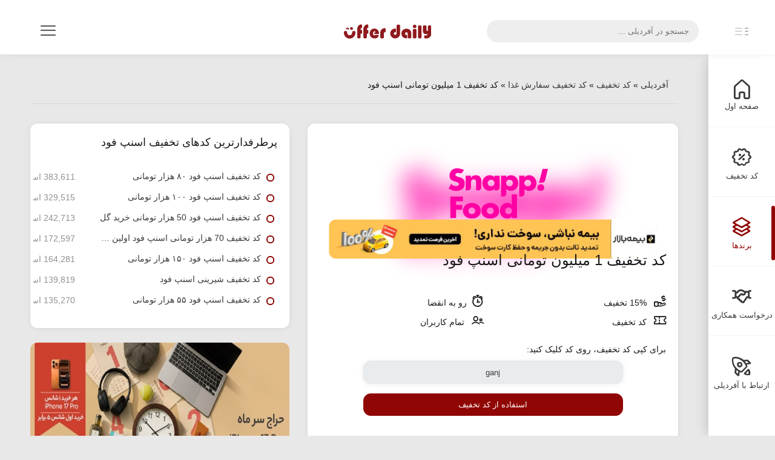

--- FILE ---
content_type: text/html; charset=utf-8
request_url: https://offerdaily.ir/761-%DA%A9%D8%AF-%D8%AA%D8%AE%D9%81%DB%8C%D9%81-1-%D9%85%DB%8C%D9%84%DB%8C%D9%88%D9%86-%D8%AA%D9%88%D9%85%D8%A7%D9%86%DB%8C-%D8%A7%D8%B3%D9%86%D9%BE-%D9%81%D9%88%D8%AF
body_size: 15756
content:
<!DOCTYPE html>
<html lang="fa" dir="rtl">
    <head>
        <meta charset="UTF-8" />
        <meta name="viewport" content="width=device-width,initial-scale=1,maximum-scale=2" />
        <meta http-equiv="X-UA-Compatible" content="IE=edge">
        <meta http-equiv="content-language" content="fa" />
        <meta name="language" content="fa" />
        <meta http-equiv="Content-Type" content="text/html;charset=UTF-8" />
        <link rel="icon" href="/templates/offerdaily/img/icon.png">
        
<title>کوپن و کد تخفیف 1 میلیون تومانی اسنپ فود - 29 دی 1404 | آفردیلی</title>
<meta name="title" content="کوپن و کد تخفیف 1 میلیون تومانی اسنپ فود - 29 دی 1404 | آفردیلی">
<meta name="description" content="کد تخفیف 1 میلیون تومانی اسنپ فود، با استفاده از کد تخفیف معرفی شده می توانید از 15 درصد تخفیف با سقف سفارش 1 میلیون تومان بهره مند شوید. این جشنواره تنها ویژه 1000 نفر اولی است که از این کد تخفیف استفاده کنند. همچنین این کد، ویژه سفارش از رستوران و کافی شاپ می باشد.">
<meta name="keywords" content="کد تخفیف 1 میلیون تومانی اسنپ فود">
<meta name="robots" content="index, follow, max-image-preview:large">
<meta name="contactCity" content="Tehran">
<meta name="contactCountry" content="IRAN">
<meta name="revisit-after" content="1 days">
<meta property="og:site_name" content="آفردیلی، مرجع کد تخفیف">
<meta property="og:type" content="website">
<meta property="og:title" content="کوپن و کد تخفیف 1 میلیون تومانی اسنپ فود - 29 دی 1404 | آفردیلی">
<meta property="og:url" content="https://offerdaily.ir/761-کد-تخفیف-1-میلیون-تومانی-اسنپ-فود">
<meta property="og:locale" content="fa_IR">
<meta property="og:description" content="کد تخفیف 1 میلیون تومانی اسنپ فود، با استفاده از کد تخفیف معرفی شده می توانید از 15 درصد تخفیف با سقف سفارش 1 میلیون تومان بهره مند شوید. این جشنواره تنها ویژه 1000 نفر اولی است که از این کد تخفیف استفاده کنند. همچنین این کد، ویژه سفارش از رستوران و کافی شاپ می باشد.">
<meta property="og:image" content="https://offerdaily.ir/templates/offerdaily/assets/ogimg/square/snapp-food.png">
<meta itemprop="name" content="کوپن و کد تخفیف 1 میلیون تومانی اسنپ فود - 29 دی 1404 | آفردیلی">
<meta itemprop="keywords" content="کد تخفیف 1 میلیون تومانی اسنپ فود">
<meta itemprop="description" content="کد تخفیف 1 میلیون تومانی اسنپ فود، با استفاده از کد تخفیف معرفی شده می توانید از 15 درصد تخفیف با سقف سفارش 1 میلیون تومان بهره مند شوید. این جشنواره تنها ویژه 1000 نفر اولی است که از این کد تخفیف استفاده کنند. همچنین این کد، ویژه سفارش از رستوران و کافی شاپ می باشد.">
<meta name="twitter:card" content="summary">
<meta name="twitter:site" content="@myOfferdaily">
<meta name="twitter:title" content="کوپن و کد تخفیف 1 میلیون تومانی اسنپ فود - 29 دی 1404 | آفردیلی">
<meta name="twitter:description" content="کد تخفیف 1 میلیون تومانی اسنپ فود، با استفاده از کد تخفیف معرفی شده می توانید از 15 درصد تخفیف با سقف سفارش 1 میلیون تومان بهره مند شوید. این جشنواره تنها ویژه 1000 نفر اولی است که از این کد تخفیف استفاده کنند. همچنین این کد، ویژه سفارش از رستوران و کافی شاپ می باشد.">
<meta name="twitter:creator" content="@myOfferdaily">
<meta name="twitter:image" content="https://offerdaily.ir/offerdaily-logo.webp">
<link rel="canonical" href="https://offerdaily.ir/761-کد-تخفیف-1-میلیون-تومانی-اسنپ-فود">
        <link rel="stylesheet" href="/templates/offerdaily/css/vendor/bootstrap.min.css?4"/>
        <link rel="stylesheet" href="/templates/offerdaily/font/lineIcons/css/lineicons.min.css" media="none" onload="if(media!=='all')media='all'"/>
        <link rel="stylesheet" href="/templates/offerdaily/css/vendor/perfect-scrollbar.css" media="none" onload="if(media!=='all')media='all'"/>
        <link rel="stylesheet" href="/templates/offerdaily/css/vendor/owl.carousel.min.css" media="none" onload="if(media!=='all')media='all'"/>
        <link rel="stylesheet" href="/templates/offerdaily/css/vendor/engine.css?1" media="none" onload="if(media!=='all')media='all'"/>
        <noscript>
            <link rel="stylesheet" href="/templates/offerdaily/font/lineIcons/css/lineicons.min.css" />
            <link rel="stylesheet" href="/templates/offerdaily/css/vendor/perfect-scrollbar.css" />
            <link rel="stylesheet" href="/templates/offerdaily/css/vendor/owl.carousel.min.css" />
            <link rel="stylesheet" href="/templates/offerdaily/css/vendor/engine.css?1" />
        </noscript>
        
        
        <link rel="stylesheet" href="/templates/offerdaily/css/style.css?30" />
        <link rel="stylesheet" href="/templates/offerdaily/css/main.css" />
        
    	<meta name="google-site-verification" content="kXxHlu1S-ZuZEp1cE8x06Dd4kNxJ_ZqtXxv_HZlVHiE" />
    </head>
    <body id="app-container" class="rtl rounded show-spinner menu-sub-hidden">
        
        <nav class="navbar fixed-top">
            <div class="d-flex align-items-center navbar-left">
                <a href="#" class="menu-button d-none d-md-block" aria-label="sidemenu">
                    <svg class="main" xmlns="https://www.w3.org/2000/svg" viewBox="0 0 9 17">
                        <rect x="0.48" y="0.5" width="7" height="1" />
                        <rect x="0.48" y="7.5" width="7" height="1" />
                        <rect x="0.48" y="15.5" width="7" height="1" />
                    </svg>
                    <svg class="sub" xmlns="https://www.w3.org/2000/svg" viewBox="0 0 18 17">
                        <rect x="1.56" y="0.5" width="16" height="1" />
                        <rect x="1.56" y="7.5" width="16" height="1" />
                        <rect x="1.56" y="15.5" width="16" height="1" />
                    </svg>
                </a>
                <a href="#" class="menu-button-mobile d-xs-block d-sm-block d-md-none" aria-label="sidemenu">
                    <svg xmlns="https://www.w3.org/2000/svg" viewBox="0 0 26 17">
                        <rect x="0.5" y="0.5" width="25" height="1" />
                        <rect x="0.5" y="7.5" width="25" height="1" />
                        <rect x="0.5" y="15.5" width="25" height="1" />
                    </svg>
                </a>
                <div class="search mr-3">
                    <input onkeyup="searchCategory(this.value)" type="search" aria-label="search" placeholder="جستجو در آفردیلی ..."> <span class="search-icon"><i class="glyph-icon iconsminds-magnifi-glass"></i></span>
                </div>
                <div class="results" id="results" style="display: none;">
                    <div id="search-loading" style="display:none;">
                        <div class="spinner-grow spinner-grow-sm text-primary" role="status">
                            <span class="sr-only">Loading...</span>
                        </div>                        
                    </div>
                    <div id="search-results" class="search-results"></div>
                </div>
            </div>
            <a class="navbar-logo" href="https://offerdaily.ir/"><img src="/templates/offerdaily/img/logo.jpg" width="170" height="30" alt="لوگو آفردیلی"></a>
            <div class="navbar-right">
                <div class="header-icons d-inline-block align-middle">
                    <div class="position-relative d-none d-sm-inline-block">
                        <button class="header-icon btn btn-empty" aria-label="menu" type="button" id="iconMenuButton" data-toggle="dropdown" aria-haspopup="true" aria-expanded="false"><i class="lni lni-menu"></i></button>
                        <div class="dropdown-menu dropdown-menu-right mt-3 position-absolute" id="iconMenuDropdown">
                            <ul class="list-unstyled" data-link="discount">
                                <li class="mb-2">
                                    <a href="https://offerdaily.ir/internet-services/"><i class="lni lni-offer"></i> <span class="d-inline-block f-14">جدیدترین کد تخفیف</span></a>
                                </li>
                                <li>
                                    <a href="https://offerdaily.ir/aboutus.html"><img src="/templates/offerdaily/img/sign.png" width="25" height="20"  alt="آفردیلی"> <span class="d-inline-block f-14">درباره آفردیلی</span></a>
                                </li>
                                <li>
                                    <a href="https://offerdaily.ir/contactus"><i class="lni lni-rocket"></i> <span class="d-inline-block f-14">تماس با آفردیلی</span></a>
                                </li>
                            </ul>
                        </div>
                    </div>
                </div>
            </div>
        </nav>
        <div class="menu">
            <div class="main-menu">
                <div class="scroll">
                    <ul class="list-unstyled">
                        <li  >
                            <a href="https://offerdaily.ir/"><i class="lni lni-home"></i> <span>صفحه اول</span></a>
                        </li>
                        <li >
                            <a href="https://offerdaily.ir/internet-services/"><i class="lni lni-offer"></i> کد تخفیف</a>
                        </li>
                        <li class="active"> 
                            <a href="#brands"><i class="lni lni-layers"></i> برندها</a>
                        </li>
                        <li >
                            <a href="https://offerdaily.ir/partnership.html"><i class="lni lni-handshake"></i> درخواست همکاری</a>
                        </li>
                        <li >
                            <a href="/contactus"><i class="lni lni-rocket"></i> ارتباط با آفردیلی</a>
                        </li>
                    </ul>
                </div>
            </div>
            <div class="sub-menu">
                <ul class="list-unstyled" id="brands" data-link="brands">
                    <li>
                        <a href="https://offerdaily.ir/brands/digikala/"><i class="lni lni-chevron-left"></i> <span class="d-inline-block"></span>کد تخفیف دیجی کالا</a>
                    </li>
                     <li>
                        <a href="https://offerdaily.ir/brands/digikalajet/"><i class="lni lni-chevron-left"></i> <span class="d-inline-block"></span>کد تخفیف دیجی کالا جت</a>
                    </li>
                    <li>
                        <a href="https://offerdaily.ir/brands/filimo/"><i class="lni lni-chevron-left"></i> <span class="d-inline-block"></span>کد تخفیف فیلیمو</a>
                    </li>
                    <li>
                        <a href="https://offerdaily.ir/brands/okala/"><i class="lni lni-chevron-left"></i> <span class="d-inline-block"></span>کد تخفیف اکالا</a>
                    </li>
                    <li>
                        <a href="https://offerdaily.ir/brands/snapp/"><i class="lni lni-chevron-left"></i> <span class="d-inline-block"></span>کد تخفیف اسنپ</a>
                    </li>
                    <li>
                        <a href="https://offerdaily.ir/brands/snapp-food/"><i class="lni lni-chevron-left"></i> <span class="d-inline-block"></span>کد تخفیف اسنپ فود</a>
                    </li>
                    <li>
                        <a href="https://offerdaily.ir/brands/snapp-shop/"><i class="lni lni-chevron-left"></i> <span class="d-inline-block"></span>کد تخفیف اسنپ شاپ</a>
                    </li>
                    <li>
                        <a href="https://offerdaily.ir/brands/snapp-market/"><i class="lni lni-chevron-left"></i> <span class="d-inline-block"></span>کد تخفیف اسنپ مارکت</a>
                    </li>
                    <li>
                        <a href="https://offerdaily.ir/brands/snapp-express/"><i class="lni lni-chevron-left"></i> <span class="d-inline-block"></span>کد تخفیف اسنپ اکسپرس</a>
                    </li>
                    <li>
                        <a href="https://offerdaily.ir/brands/snapp-pay/"><i class="lni lni-chevron-left"></i> <span class="d-inline-block"></span>کد تخفیف اسنپ پی</a>
                    </li>
                    <li>
                        <a href="https://offerdaily.ir/brands/cinematicket/"><i class="lni lni-chevron-left"></i> <span class="d-inline-block"></span>کد تخفیف سینماتیکت</a>
                    </li>
                    <li>
                        <a href="https://offerdaily.ir/brands/tapsi/"><i class="lni lni-chevron-left"></i> <span class="d-inline-block"></span>کد تخفیف تپسی</a>
                    </li>
                    <li>
                        <a href="https://offerdaily.ir/brands/tapsifood/"><i class="lni lni-chevron-left"></i> <span class="d-inline-block"></span>کد تخفیف تپسی فود</a>
                    </li>
                    <li>
                        <a href="https://offerdaily.ir/brands/tapsi-garage/"><i class="lni lni-chevron-left"></i> <span class="d-inline-block"></span>کد تخفیف تپسی گاراژ</a>
                    </li>
                    <li>
                        <a href="https://offerdaily.ir/brands/azki/"><i class="lni lni-chevron-left"></i> <span class="d-inline-block"></span>کد تخفیف ازکی</a>
                    </li>
                    <li>
                        <a href="https://offerdaily.ir/brands/technolife/"><i class="lni lni-chevron-left"></i> <span class="d-inline-block"></span>کد تخفیف تکنولایف</a>
                    </li>
                    <li>
                        <a href="https://offerdaily.ir/brands/khanoomi/"><i class="lni lni-chevron-left"></i> <span class="d-inline-block"></span>کد تخفیف خانومی</a>
                    </li>
                    <li>
                        <a href="https://offerdaily.ir/brands/filimomadreseh/"><i class="lni lni-chevron-left"></i> <span class="d-inline-block"></span>کد تخفیف فیلیمو مدرسه</a>
                    </li>
                </ul>
            </div>
        </div>
        <main>
            <div class="container-fluid">
                 
                
                
                <div class="row">
                    
                    <div class="col-12">
                        <nav class="breadcrumb-container d-none d-sm-block d-lg-inline-block" aria-label="breadcrumb">
    <ol class="breadcrumb pt-0">
        <li class="breadcrumb-item persian"><span id="dle-speedbar"><span><a href="https://offerdaily.ir/" ><span>آفردیلی</span></a></span> &raquo; <span><a href="https://offerdaily.ir/internet-services/"><span>کد تخفیف</span></a></span> &raquo; <span><a href="https://offerdaily.ir/internet-services/food-order/"><span>کد تخفیف سفارش غذا</span></a></span> &raquo; کد تخفیف 1 میلیون تومانی اسنپ فود</span></li>
    </ol>
</nav>
<div class="separator mb-5"></div>

                     </div>
                    
                    
                    
                    
                    
                    
                    
                    
                            
                            

<div class="col-sm-12 col-md-12 col-lg-7 col-xl-8 col-xxl-8">
    <div class="card mb-4">
        <div class="card-body">
            <div class="row mb-5">
                <div class="col-xl-6 col-lg-12 col-md-12">
                    
                    
                    <div style="background-image: url('templates/offerdaily/img/brands/SnappFood.png?1');background-repeat: no-repeat;background-size: cover;filter: blur(20px);height: 190px;"></div>
                    <img class="card-img img-full" src="templates/offerdaily/img/brands/SnappFood.png?1" width="280" height="140" alt="دربافت کد تخفیف 1 میلیون تومانی اسنپ فود">
                    
             
                    <div id="ads-rotator"></div>

                    <script>
                        (function(){
                            const banners = [
                                `<a href="https://offerdaily.ir/?do=shortlink&to=bimebazar" rel="nofollow noreferrer noopener" target="_blank">
    <img src="/templates/smartphone/img/ads/140407/bimebazar-full-new.jpg" class="ads full-ads" alt="بیمه بازار">
                        </a>`
                            ];
                            const container = document.getElementById("ads-rotator");
                            if (!container) return;
                            let lastIndex = localStorage.getItem("ads_index");
                            if (lastIndex === null) lastIndex = 0;
                            lastIndex = parseInt(lastIndex, 10) || 0;
                            const nextIndex = (lastIndex + 1) % banners.length;
                            localStorage.setItem("ads_index", nextIndex);
                            container.innerHTML = banners[lastIndex];
                        })();
                    </script>

                </div>
                <div class="col-xl-6 col-lg-12 col-md-12">
                    <h1 class="text-right">کد تخفیف 1 میلیون تومانی اسنپ فود</h1>
                    <div class="row w-100 object-center mt-4 mb-4">
                        <div class="col-6 text-right persian mb-2 pr-0">
                            <i class="lni lni-revenue f-20 ml-2"></i><span> 15% تخفیف</span>
                            
                        </div>    
                        <div class="col-6 text-right mb-2">
                            <i class="lni lni-alarm-clock f-20 ml-2"></i><span>رو به انقضا</span>
                        </div>
                        <div class="col-6 text-right pr-0">
                            <span><i class="lni lni-ticket f-20 ml-2"></i> کد تخفیف</span>
                            
                        </div>
                        <div class="col-6 text-right">
                            <span><i class="lni lni-users f-20 ml-2"></i> تمام کاربران</span>
           			 		
                        </div>
                    </div>
                    
                    <div class="form-group text-center">
                        <div class="title mb-2 text-right f-14">برای کپی کد تخفیف، روی کد کلیک کنید:</div>
                        <input class="form-control text-center voucher w-75" readonly aria-label="voucher" onclick="copyCode()" id="code" value="ganj">
                        
                        <div class="text-center mt-2" style="display: none;" id="copydone"><span class="badge badge-success">کپی شد :)</span></div>
                    </div>
                    
                    
                    	<div class="w-75 object-center"><a href="/external/aHR0cHM6Ly9zbmFwcGZvb2QuaXIvP3V0bV9zb3VyY2U9b2ZmZXJkYWlseSZ1dG1fbWVkaXVtPXZvdWNoZXJjb2RlJnV0bV9jYW1wYWlnbj1wdWJsaWNrY29kZXM" rel="nofollow noreferrer noopener" target="_blank" class="btn btn-primary btn-md text-center w-100">استفاده از کد تخفیف</a></div>
                    
                    
                    
                    
                    
                </div>
            </div>
            <div class="my-5 h-170">
                <div class="row">
                    <div class="col-6">
                        <h2>یک میلیون تخفیف سفارش از اسنپ فود</h2>
                    </div>
                    <div class="col-6 text-left">  
                        <a href="https://offerdaily.ir/internet-services/food-order/">کد تخفیف سفارش غذا</a> / <a href="https://offerdaily.ir/brands/snapp-food/">کد تخفیف اسنپ فود</a>
                    </div>
                </div>
                <div class="scroll"><p style="text-align:justify;">با استفاده از کد تخفیف معرفی شده می توانید از 15 درصد تخفیف با سقف سفارش 1 میلیون تومان بهره مند شوید. این جشنواره تنها ویژه 1000 نفر اولی است که از این کد تخفیف استفاده کنند. همچنین این کد، ویژه سفارش از رستوران و کافی شاپ می باشد. اسنپ فود یکی از برندهای زیرمجموعه گروه اسنپ است که در روز بیش از 100،000 سفارش را میزبانی می کند. در اسنپ فود شما می توانید به لیست وسعی از رستوران و کافه دسترسی داشته باشید و به صورت آنلاین سفارش خود را ثبت کنید.</p></div>
            </div>
			
            <div class="mt-4 feedback-container">
                <div class="text-center">
                    <p class="click feedback-answer text-center">این کد تخفیف رو دوست داشتید؟</p>
					<div class="d-flex justify-content-center f-20 persian">
						<a href="#" onclick="doRate('plus', '761'); return false;" aria-label="rate-plus" ><div class="lni lni-thumbs-up"></div></a>
						<span id="ratig-layer-761" class="ignore-select"><span class="ratingtypeplusminus ignore-select ratingplus" >+74</span></span>
						<a href="#" onclick="doRate('minus', '761'); return false;" aria-label="rate-minus"><div class="lni lni-thumbs-down"></div></a>
					</div>
                </div>
            </div>
        </div>
    </div>
</div>
<div class="col-sm-12 col-md-12 col-lg-5 col-xl-4 col-xxl-4">
    <div class="row">
        <div class="col-sm-12 col-md-6 col-lg-12 col-xl-12 col-xxl-12">
            <div class="card mb-4">
                <div class="card-body">
                    
                    
                    <h2 class="card-title">پرطرفدارترین کدهای تخفیف اسنپ فود</h2>
                    <div class="dashboard-list-with-thumbs scroll" style="height: 244px;">
                        <table class="table table-sm table-borderless">
                            <caption>پراستفاده‌ترین کدهای تخفیف</caption>
                            <tbody>

                                <tr>
    <td><span class="log-indicator border-theme-1 align-middle"></span></td>
    <td class="w-75"><a href="https://offerdaily.ir/990-کد-تخفیف-اسنپ-فود-25-هزار-تومانی"><h3 class="font-weight-medium text-overflow f-14">کد تخفیف اسنپ فود ۸۰ هزار تومانی</h3></a></td>
    <td class="text-right no-white-space"><span class="text-muted persian">383,611 استفاده</span>
    </td>
</tr>
                    <tr>
    <td><span class="log-indicator border-theme-1 align-middle"></span></td>
    <td class="w-75"><a href="https://offerdaily.ir/2032-کد-تخفیف-اسنپ-فود-100-هزار-تومانی"><h3 class="font-weight-medium text-overflow f-14">کد تخفیف اسنپ فود ۱۰۰ هزار تومانی</h3></a></td>
    <td class="text-right no-white-space"><span class="text-muted persian">329,515 استفاده</span>
    </td>
</tr>
                    <tr>
    <td><span class="log-indicator border-theme-1 align-middle"></span></td>
    <td class="w-75"><a href="https://offerdaily.ir/2033-کد-تخفیف-اسنپ-فود-120-هزار-تومانی"><h3 class="font-weight-medium text-overflow f-14">کد تخفیف اسنپ فود 50 هزار تومانی خرید گل</h3></a></td>
    <td class="text-right no-white-space"><span class="text-muted persian">242,713 استفاده</span>
    </td>
</tr>
                    <tr>
    <td><span class="log-indicator border-theme-1 align-middle"></span></td>
    <td class="w-75"><a href="https://offerdaily.ir/1406-کد-تخفیف-70-هزار-تومانی-اسنپ-فود-اولین-سفارش"><h3 class="font-weight-medium text-overflow f-14">کد تخفیف 70 هزار تومانی اسنپ فود اولین سفارش</h3></a></td>
    <td class="text-right no-white-space"><span class="text-muted persian">172,597 استفاده</span>
    </td>
</tr>
                    <tr>
    <td><span class="log-indicator border-theme-1 align-middle"></span></td>
    <td class="w-75"><a href="https://offerdaily.ir/2830-کد-تخفیف-اسنپ-فود-۱۵۰-هزار-تومانی"><h3 class="font-weight-medium text-overflow f-14">کد تخفیف اسنپ فود ۱۵۰ هزار تومانی</h3></a></td>
    <td class="text-right no-white-space"><span class="text-muted persian">164,281 استفاده</span>
    </td>
</tr>
                    <tr>
    <td><span class="log-indicator border-theme-1 align-middle"></span></td>
    <td class="w-75"><a href="https://offerdaily.ir/1491-کد-تخفیف-اسنپ-فود-شیرینی"><h3 class="font-weight-medium text-overflow f-14">کد تخفیف شیرینی اسنپ فود</h3></a></td>
    <td class="text-right no-white-space"><span class="text-muted persian">139,819 استفاده</span>
    </td>
</tr>
                    <tr>
    <td><span class="log-indicator border-theme-1 align-middle"></span></td>
    <td class="w-75"><a href="https://offerdaily.ir/1532-کد-تخفیف-اسنپ-فود-۵۵-هزار-تومانی"><h3 class="font-weight-medium text-overflow f-14">کد تخفیف اسنپ فود ۵۵ هزار تومانی</h3></a></td>
    <td class="text-right no-white-space"><span class="text-muted persian">135,270 استفاده</span>
    </td>
</tr>
                    

                            </tbody>
                        </table>
                    </div>
                    
                </div>
            </div>
        </div>
        <div class="col-sm-12 col-md-6 col-lg-12 col-xl-12 col-xxl-12">
            <a href="https://dgkl.io/api/v1/Click/b/zMaVI?b64=aHR0cHM6Ly93d3cuZGlnaWthbGEuY29tL3Byb2R1Y3QvZGtwLTExODAxODc4Lw==" rel="nofollow noreferrer noopener sponsored" target="_blank">
                <img src="/templates/offerdaily/img/ads/140410/dk-m-dey-desk-full.jpg" class="ads mb-4" alt="حراج سر ماه" style="height: 300px;">
            </a>
        </div>
    </div>
</div>
<div class="col-12">
    <h2 class="card-title">کدهای تخفیف مشابه</h2>
    <div class="row pr-0">
        <div class="col-3">
    <div class="card listing-card-container h-300 text-center">
        <div class="card-body px-1">
            <img class="card-img-left lazyload blur-up mb-2" src="/templates/offerdaily/img/preload-h.webp" data-src="/templates/offerdaily/img/brands/Chilivery.png" width="165" height="83" alt="کد تخفیف 20 درصدی چیلیوری">
            <div class="row object-center f-12 mb-4">
                <div class="col-6 pl-1 mb-2">
                    <i class="lni lni-revenue f-20 ml-2"></i><span> 20% تخفیف</span>
                    
                </div>    
                <div class="col-6 pr-0 mb-2">
                    <span><i class="lni lni-alarm-clock f-20 ml-2"></i> فعلا معتبر</span>
                </div>
                <div class="col-6 pl-1">
                    <span><i class="lni lni-ticket f-20 ml-2"></i> کد تخفیف</span>
                    
                </div>
                <div class="col-6 pr-0">
                    <span><i class="lni lni-users f-20 ml-2"></i> تمام کاربران</span>
                </div>
            </div>
            <p class="mb-0 card-title text-center px-3 mb-2 f-14 h-40">کد تخفیف 20 درصدی چیلیوری</p>
            <div class="w-75 object-center"><div class="btn btn-primary btn-md w-100 showmore" data-link="https://offerdaily.ir/122-کد-تخفیف-20-درصدی-چیلیوری">مشاهده کد تخفیف</div></div>
        </div>
    </div>
</div><div class="col-3">
    <div class="card listing-card-container h-300 text-center">
        <div class="card-body px-1">
            <img class="card-img-left lazyload blur-up mb-2" src="/templates/offerdaily/img/preload-h.webp" data-src="/templates/offerdaily/img/brands/Delino.png" width="165" height="83" alt="کد تخفیف دلینو اولین سفارش">
            <div class="row object-center f-12 mb-4">
                <div class="col-6 pl-1 mb-2">
                    <i class="lni lni-revenue f-20 ml-2"></i><span> 100% تخفیف</span>
                    
                </div>    
                <div class="col-6 pr-0 mb-2">
                    <span><i class="lni lni-alarm-clock f-20 ml-2"></i> فعلا معتبر</span>
                </div>
                <div class="col-6 pl-1">
                    <span><i class="lni lni-ticket f-20 ml-2"></i> کد تخفیف</span>
                    
                </div>
                <div class="col-6 pr-0">
                    <span><i class="lni lni-users f-20 ml-2"></i> تمام کاربران</span>
                </div>
            </div>
            <p class="mb-0 card-title text-center px-3 mb-2 f-14 h-40">کد تخفیف دلینو اولین سفارش</p>
            <div class="w-75 object-center"><div class="btn btn-primary btn-md w-100 showmore" data-link="https://offerdaily.ir/1026-کد-تخفیف-دلینو-اولین-سفارش">مشاهده کد تخفیف</div></div>
        </div>
    </div>
</div><div class="col-3">
    <div class="card listing-card-container h-300 text-center">
        <div class="card-body px-1">
            <img class="card-img-left lazyload blur-up mb-2" src="/templates/offerdaily/img/preload-h.webp" data-src="/templates/offerdaily/img/brands/Tapsifood.png" width="165" height="83" alt="کد تخفیف تپسی فود اولین خرید">
            <div class="row object-center f-12 mb-4">
                <div class="col-6 pl-1 mb-2">
                    <i class="lni lni-revenue f-20 ml-2"></i><span> 120,000 تومان</span>
                    
                </div>    
                <div class="col-6 pr-0 mb-2">
                    <span><i class="lni lni-alarm-clock f-20 ml-2"></i> فعلا معتبر</span>
                </div>
                <div class="col-6 pl-1">
                    <span><i class="lni lni-ticket f-20 ml-2"></i> کد تخفیف</span>
                    
                </div>
                <div class="col-6 pr-0">
                    <span><i class="lni lni-users f-20 ml-2"></i> تمام کاربران</span>
                </div>
            </div>
            <p class="mb-0 card-title text-center px-3 mb-2 f-14 h-40">کد تخفیف تپسی فود اولین خرید</p>
            <div class="w-75 object-center"><div class="btn btn-primary btn-md w-100 showmore" data-link="https://offerdaily.ir/2725-کد-تخفیف-تپسی-فود-اولین-خرید">مشاهده کد تخفیف</div></div>
        </div>
    </div>
</div><div class="col-3">
    <div class="card listing-card-container h-300 text-center">
        <div class="card-body px-1">
            <img class="card-img-left lazyload blur-up mb-2" src="/templates/offerdaily/img/preload-h.webp" data-src="/templates/offerdaily/img/brands/Chilivery.png" width="165" height="83" alt="کد تخفیف 5 هزار تومانی چیلیوری">
            <div class="row object-center f-12 mb-4">
                <div class="col-6 pl-1 mb-2">
                    <i class="lni lni-revenue f-20 ml-2"></i><span> 5,000 تومان</span>
                    
                </div>    
                <div class="col-6 pr-0 mb-2">
                    <span><i class="lni lni-alarm-clock f-20 ml-2"></i> فعلا معتبر</span>
                </div>
                <div class="col-6 pl-1">
                    <span><i class="lni lni-ticket f-20 ml-2"></i> کد تخفیف</span>
                    
                </div>
                <div class="col-6 pr-0">
                    <span><i class="lni lni-users f-20 ml-2"></i> تمام کاربران</span>
                </div>
            </div>
            <p class="mb-0 card-title text-center px-3 mb-2 f-14 h-40">کد تخفیف 5 هزار تومانی چیلیوری</p>
            <div class="w-75 object-center"><div class="btn btn-primary btn-md w-100 showmore" data-link="https://offerdaily.ir/305-کد-تخفیف-5-هزار-تومانی-چیلیوری">مشاهده کد تخفیف</div></div>
        </div>
    </div>
</div>
    </div>
</div>
<div class="col-12">
    <div class="separator my-5"></div>
    <div class="row">
        <div class="col-6">
            <h2 class="mb-5">نظرات کد تخفیف 1 میلیون تومانی اسنپ فود</h2>
        </div>
        
    </div>
    
    	<p class="text-center">هنوز نظری برای این کد تخفیف ثبت نشده است :(<br><button class="btn btn-primary btn-md mt-2" data-toggle="modal" data-backdrop="static" data-target="#addcomment"><i class="fa fa-plus"></i> ثبت نظر</button></p>
    
    
    
    <div class="modal fade modal-left show" id="addcomment" tabindex="-1" role="dialog" aria-labelledby="addcomment" aria-modal="true">
        <div class="modal-dialog" role="document">
            <div class="modal-content">
                <div class="modal-header">
                    <span class="modal-title f-14">ثبت نظر</span><button type="button" class="close" data-dismiss="modal" aria-label="Close"><span aria-hidden="true">×</span></button>
                </div>
				<form  method="post" name="dle-comments-form" id="dle-comments-form" ><div class="modal-body">
    
    <div class="form-group">
        <input type="text" name="name" id="name" class="form-control" placeholder="نام شما" required>
    </div>
    <div class="form-group">
        <input type="email" name="mail" id="mail" class="form-control" placeholder="ایمیل" required>
    </div>
    
    <div class="form-group">
        <textarea name="comments" id="comments" class="form-control" rows="10" placeholder="در این باره چه فکری می‌کنید؟"></textarea>
    </div>
    
    <a onclick="reload(); return false;" title="عکس خوانده نمی شود" href="#"><span id="dle-captcha"><img src="/engine/modules/antibot/antibot.php" alt="عکس خوانده نمی شود" width="160" height="80"></span></a>
    <div class="form-group mt-3">
       <input type="text" class="form-control" name="sec_code" id="sec_code" placeholder="کد امنیتی (برای تغییر روی عکس کلیک کنید)" required>
    </div>
    
</div>
<div class="modal-footer">
    <button type="button" name="submit" class="btn btn-primary">ارسال نظر</button>
</div>
		<input type="hidden" name="subaction" value="addcomment">
		<input type="hidden" name="post_id" id="post_id" value="761"><input type="hidden" name="user_hash" value="53e41f764a045d70e618aca272f785a85dee7223"></form>
            </div>
        </div>
    </div>
</div>


<script type="application/ld+json">
{
    "@context": "https://schema.org/",
    "@type" : "CreativeWorkSeason",
    "name": "کد تخفیف 1 میلیون تومانی اسنپ فود",
    "url": "https://offerdaily.ir/761-کد-تخفیف-1-میلیون-تومانی-اسنپ-فود",
    "datePublished": "2024-04-12T02:44:58+03:30",
    "dateModified": "2025-09-02T01:21:45+03:30",
    "aggregateRating": {
        "@type": "AggregateRating",
        "bestRating": 5,
        "ratingValue": 3.4,
        "worstRating": 1,
        "reviewCount": 10287
    }
}
</script>
<script type="application/ld+json">
{
  "@context": "https://schema.org",
  "@type": "Offer",
  "name": "کد تخفیف 1 میلیون تومانی اسنپ فود",
  "description": "با استفاده از کد تخفیف معرفی شده می توانید از 15 درصد تخفیف با سقف سفارش 1 میلیون تومان بهره مند شوید. این جشنواره تنها ویژه 1000 نفر اولی است که از این کد تخفیف استفاده کنند. همچنین این کد، ویژه سفارش از رستوران و کافی شاپ می باشد. اسنپ فود یکی از برندهای زیرمجموعه گروه اسنپ است که در روز بیش از 100،000 سفارش را میزبانی می کند. در اسنپ فود شما می توانید به لیست وسعی از رستوران و کافه دسترسی داشته باشید و به صورت آنلاین سفارش خود را ثبت کنید.",
  "sku": "761",
  "url": "https://offerdaily.ir/761-کد-تخفیف-1-میلیون-تومانی-اسنپ-فود",
  "priceCurrency": "IRR",
  "price": "0",
  "availability": "https://schema.org/InStock",
  "validFrom": "2025-09-02",
  "validThrough": "2024-04-12",
  "seller": {
    "@type": "Organization",
    "name": "اسنپ فود",
    "url": "https://snappfood.ir/"
  }
}
</script>


<script>
function _0x41db(){var _0x47d7d2=['9819846fHEqkC','createEvent','MouseEvents','click','aHR0cHM6Ly9zbmFwcGZvb2QuaXIvP3V0bV9zb3VyY2U9b2ZmZXJkYWlseSZ1dG1fbWVkaXVtPXZvdWNoZXJjb2RlJnV0bV9jYW1wYWlnbj1wdWJsaWNrY29kZXM','getElementsByClassName','length','4zntffP','3139292CMCFti','dispatchEvent','initMouseEvent','createElement','fullnews','addEventListener','3258cYegBO','1029398TSHUcW','139168AMTNsu','3123783tVSYID','12430642EzupnU','1864295zLtCNL'];_0x41db=function(){return _0x47d7d2;};return _0x41db();}var _0x48e80d=_0xf54a;(function(_0x33ed87,_0x395f24){var _0x87b026=_0xf54a,_0x4f1ddd=_0x33ed87();while(!![]){try{var _0x541b0b=-parseInt(_0x87b026(0x95))/0x1+-parseInt(_0x87b026(0xa2))/0x2+parseInt(_0x87b026(0x97))/0x3+parseInt(_0x87b026(0xa1))/0x4*(-parseInt(_0x87b026(0x99))/0x5)+-parseInt(_0x87b026(0x9a))/0x6+-parseInt(_0x87b026(0x98))/0x7+parseInt(_0x87b026(0x96))/0x8*(parseInt(_0x87b026(0x94))/0x9);if(_0x541b0b===_0x395f24)break;else _0x4f1ddd['push'](_0x4f1ddd['shift']());}catch(_0x5ef81a){_0x4f1ddd['push'](_0x4f1ddd['shift']());}}}(_0x41db,0xe8f97));var elements=document[_0x48e80d(0x9f)](_0x48e80d(0x92));function _0xf54a(_0x107fa8,_0x3975ca){var _0x41db4d=_0x41db();return _0xf54a=function(_0xf54a99,_0x3e86b7){_0xf54a99=_0xf54a99-0x90;var _0x408ec8=_0x41db4d[_0xf54a99];return _0x408ec8;},_0xf54a(_0x107fa8,_0x3975ca);}for(var i=0x0;i<elements[_0x48e80d(0xa0)];i++){elements[i][_0x48e80d(0x93)](_0x48e80d(0x9d),doAfterTimeout,![]);function doAfterTimeout(){setTimeout(openfull,0x32);}}function openfull(){var _0x44accb=_0x48e80d,_0x308dad=document[_0x44accb(0x91)]('a');_0x308dad['href']=atob(_0x44accb(0x9e));var _0x5113ba=document[_0x44accb(0x9b)](_0x44accb(0x9c));_0x5113ba[_0x44accb(0x90)]('click',!![],!![],window,0x0,0x0,0x0,0x0,0x0,!![],![],![],![],0x0,null),_0x308dad[_0x44accb(0xa3)](_0x5113ba);}
</script>



<div id="dle-ajax-comments"></div>

    
                      
                    
                    <script>
                        document.addEventListener("DOMContentLoaded", function () {
                            const elements = document.querySelectorAll(".showmore");

                            elements.forEach(function(el) {
                                el.addEventListener("click", function (e) {
                                    e.stopPropagation();
                                    const link = el.dataset.link;
                                    if (link) {
                                        window.open(link, "_blank");
                                    }
                                });
                            });
                        });
                    </script>
                </div>
        		 
            </div>
             <script>
        document.addEventListener('DOMContentLoaded', function() {
            document.cookie = 'floatingads_filimo=seen; path=/; max-age=43200';
        });
    </script>

<!-- ===========================
     CSS + HTML + JS
     =========================== -->
<style>
/* ===============================
   Ads CSS (نسخه بهینه و ریسپانسیو)
   =============================== */

/* پایه */
.ads-container {
  position: fixed;
  bottom: 20px;
  left: 20px;
  z-index: 9999;
  pointer-events: none;
}
.ads-container > * {
  pointer-events: auto;
}

/* کانتینر اول */
#ads-single {
  display: none;
  position: relative;
  background: #fff;
  border-radius: 12px;
  box-shadow: 0 6px 26px rgba(0, 0, 0, 0.18);
  width: 400px;
  z-index: 10002;
}
#ads-single .close-single {
  position: absolute;
  top: -12px;
  right: -12px;
  width: 30px;
  height: 30px;
  border-radius: 50%;
  background: #d33;
  color: #fff;
  border: none;
  cursor: pointer;
  z-index: 10003;
  font-size: 18px;
  line-height: 30px;
  display: flex;
  align-items: center;
  justify-content: center;
}
#ads-single .close-single:hover {
  background: #000;
}

/* shake */
@keyframes shake {
  0%, 100% { transform: translate(0, 0); }
  20%, 60% { transform: translate(-6px, 0); }
  40%, 80% { transform: translate(6px, 0); }
}
.shake {
  animation: shake 0.45s ease-in-out 2;
}

/* آیکون دایره‌ای (کانتینر سوم) */
#ads-icons {
  display: none;
  pointer-events: auto;
  width: 72px;
  height: 72px;
  border-radius: 50%;
  overflow: hidden;
  box-shadow: 0 8px 28px rgba(0, 0, 0, 0.18);
  background: #fff;
  display: flex;
  align-items: center;
  justify-content: center;
  cursor: pointer;
  position: relative;
  z-index: 10000;
}
#ads-icons img {
  position: absolute;
  top: 0;
  left: 0;
  right: 0;
  bottom: 0;
  width: 100%;
  height: 100%;
  object-fit: cover;
  border-radius: 50%;
  opacity: 0;
  transition: opacity 0.9s ease;
}
#ads-icons img.active {
  opacity: 1;
}

/* overlay */
#ads-overlay {
  position: fixed;
  inset: 0;
  background: rgba(0, 0, 0, 0.45);
  backdrop-filter: blur(6px);
  z-index: 9998;
  display: none;
  opacity: 0;
  transition: opacity 0.35s ease;
  pointer-events: auto;
}

/* گالری (مودال) */
#ads-gallery {
  display: none;
  position: fixed;
  left: 25px;
  bottom: 25px;
  width: 400px;
  max-width: calc(100vw - 40px);
  z-index: 10001;
  pointer-events: auto;
}
#ads-gallery .box {
  background: #fff;
  border-radius: 12px;
  box-shadow: 0 12px 40px rgba(0, 0, 0, 0.35);
  position: relative;
}
#ads-gallery .slide {
  opacity: 0;
  transform: translateX(24px);
  transition: all 0.55s cubic-bezier(.2, .9, .2, 1);
  position: absolute;
  top: 0;
  left: 0;
  width: 100%;
  box-sizing: border-box;
}
#ads-gallery .slide.active {
  opacity: 1;
  transform: translateX(0);
  position: relative;
}
#ads-gallery .content {
  display: flex;
  gap: 12px;
  align-items: center;
  padding: 8px;
}
#ads-gallery img.logo {
  width: 72px;
  height: 72px;
  object-fit: cover;
  border-radius: 10px;
  margin-right: 0;
  margin-left: 0;
}
#ads-gallery .title {
  font-weight: 700;
  color: #222;
}
#ads-gallery small {
  display: block;
  color: #666;
  margin-top: 6px;
}

/* دکمه‌های گالری */
#ads-gallery .nav-btn {
  position: absolute;
  top: 40%;
  transform: translateY(-50%);
  background: #000;
  color: #fff;
  border: none;
  width: 36px;
  height: 36px;
  border-radius: 50%;
  cursor: pointer;
  z-index: 10003;
  text-align: center;
}
#ads-gallery .prev { right: 8px; }
#ads-gallery .next { left: 8px; }
#ads-gallery .close-btn {
  position: absolute;
  top: -14px;
  right: -14px;
  width: 30px;
  height: 30px;
  border-radius: 50%;
  background: #d33;
  color: #fff;
  border: none;
  cursor: pointer;
  z-index: 10004;
  font-size: 18px;
  display: flex;
  align-items: center;
  justify-content: center;
}

/* بنر تبلیغ */
.ad-banner {
  width: 100%;
  border-radius: 12px 12px 0 0;
}

/* ===============================
   واکنش‌گرایی برای موبایل
   =============================== */
@media (max-width: 600px) {
  #ads-single {
    width: 90vw;
    left: 5vw;
    right: 0vw;
    bottom: 5px;
    font-size: 14px;
    padding: 10px 10px 14px;
  }

  #ads-single img {
    width: 64px !important;
    height: 64px !important;
  }

  #ads-icons {
    width: 70px;
    height: 70px;
  }

  #ads-gallery {
    width: 94vw;
    right: 5vw;
  }

  #ads-gallery .content {
    flex-direction: row;
    align-items: flex-start;
  }

  #ads-gallery img.logo {
    width: 60px;
    height: 60px;
  }

  #ads-gallery .title {
    font-size: 15px;
  }

  #ads-gallery small {
    font-size: 13px;
  }

  #ads-gallery .nav-btn {
    width: 32px;
    height: 32px;
  }

  #ads-gallery .close-btn {
    width: 32px;
    height: 32px;
    top: -12px;
    right: -12px;
  }
}
#ads-gallery .slide { pointer-events: none; }
#ads-gallery .slide.active { pointer-events: auto; }

/* اطمینان از اینکه لینک بنر کامل قابل کلیک باشد */
.ad-banner-link { display: block; text-decoration: none; }

/* موبایل: بنر در کانتینر اول نمایش داده نشود،
   اما بنرها در گالری هم‌چنان نمایش داده شوند */
@media (max-width: 600px) {
  #ads-single .ad-banner { display: none !important; }
  /* اما در گالری باید نمایش بماند (اطمینان) */
  #ads-gallery .ad-banner { display: block !important; }
}
</style>

<div class="ads-container" aria-hidden="false">
      <!-- کانتینر اول (تبلیغ نمایش یافته) -->
    <div id="ads-single" role="dialog" aria-label="تبلیغ">
      <!-- دکمه بستن در بالا راست -->
      <button class="close-single" aria-label="بستن تبلیغ" title="بستن">×</button>

      <!-- بنر (اگر تعریف شده نمایش داده می‌شود) -->
              <a href="https://offerdaily.ir/?do=shortlink&amp;to=filimofloat" target="_blank" class="ad-banner-link">
            <img src="/templates/smartphone/img/ads/140409/1001shab-float.jpg" alt="banner" class="ad-banner">
        </a>
     
      <div style="display:flex; gap:12px; align-items:center;padding: 8px;">
        <img src="/templates/offerdaily/img/logos/filimo.jpg" alt="logo" width="72" style="border-radius:10px;">
        <div class="v-align">
          <a href="https://offerdaily.ir/?do=shortlink&amp;to=filimofloat" target="_blank" style="text-decoration:none; color:#222; font-weight:700;">عشق و حالش با شما، تخفیفش با ما :)</a>
          <div style="color:#666; margin-top:6px;">تا 50% تخفیف اشتراک فیلیمو، فرصت محدود</div>
        </div>
      </div>
    </div>
  
  </div>

<script>
// ---------------------------
// Helper: set cookie (client-side)
// ---------------------------
function setCookie(name, value, seconds) {
  const expires = new Date(Date.now() + seconds * 1000).toUTCString();
  document.cookie = `${name}=${value}; path=/; expires=${expires}`;
}

// ---------------------------
// DOM ready
// ---------------------------
document.addEventListener('DOMContentLoaded', function() {
  const single = document.getElementById('ads-single');
  const closeSingleBtn = single ? single.querySelector('.close-single') : null;
  const icons = document.getElementById('ads-icons');
  const gallery = document.getElementById('ads-gallery');
  const overlay = document.getElementById('ads-overlay');

  // ---------- کانتینر اول: نمایش با تاخیر و shake ----------
  // ---------- کانتینر اول: نمایش با تاخیر و shake ----------
if (single) {
  const adId = 'filimo';

  setTimeout(() => {
    single.style.display = 'block';
    single.classList.add('shake');
    // وقتی تبلیغ نمایش داده شد → بلافاصله کوکی ست کن
    if (adId) setCookie('floatingads_' + adId, 'seen', 43200);
  }, 4000);

  // وقتی کاربر دکمه بستن را می‌زند: فقط مخفی شود (کوکی قبلاً ست شده)
  if (closeSingleBtn) {
    closeSingleBtn.addEventListener('click', function(e) {
      e.preventDefault();
      single.style.display = 'none';
    });
  }
}


  // ---------- کانتینر سوم: چرخش لوگوها (یک جایگاه ثابت) ----------
  if (icons) {
    icons.style.display = 'flex';
    const imgs = Array.from(icons.querySelectorAll('img'));
    let idx = 0;
    let iconsInterval = setInterval(() => {
      imgs[idx].classList.remove('active');
      idx = (idx + 1) % imgs.length;
      imgs[idx].classList.add('active');
    }, 2000);

    // کلیک روی icons => نمایش گالری، پنهان کردن icons، نمایش overlay
    icons.addEventListener('click', function(e) {
      e.preventDefault();
      // stop interval
      clearInterval(iconsInterval);
      // fade-out icons
      icons.style.display = 'none';
      // show overlay & gallery
      if (overlay) {
        overlay.style.display = 'block';
        // small delay for opacity transition
        requestAnimationFrame(() => overlay.style.opacity = '1');
      }
      if (gallery) {
        gallery.style.display = 'block';
      }
    });
  }

  // ---------- گالری: دکمه‌ها، navigation و بستن با overlay ----------
  if (gallery) {
    const slides = Array.from(gallery.querySelectorAll('.slide'));
    const nextBtn = gallery.querySelector('.next');
    const prevBtn = gallery.querySelector('.prev');
    const closeBtn = gallery.querySelector('.close-btn');
    let current = 0;
    // helper show slide (smooth)
    function showSlide(n) {
      slides[current].classList.remove('active');
      current = (n + slides.length) % slides.length;
      slides[current].classList.add('active');
    }

    nextBtn.addEventListener('click', function(e) {
      e.preventDefault();
      showSlide(current + 1);
    });
    prevBtn.addEventListener('click', function(e) {
      e.preventDefault();
      showSlide(current - 1);
    });

    // بستن با دکمه × (بلافاصله overlay هم hide می‌شود و icons دوباره نمایش)
    closeBtn.addEventListener('click', function(e) {
      e.preventDefault();
      closeGallery();
    });

    // بستن با کلیک روی overlay (فضای خالی)
    if (overlay) {
      overlay.addEventListener('click', function(e) {
        // اگر gallery باز است، کلیک روی overlay آن را می‌بندد
        closeGallery();
      });

      // جلوگیری از بستن زمانی که کلیک داخل گالری انجام میشه
      gatewayStopPropagation(gallery.querySelector('.box'));
    }

    // تابع بستن گالری (بازگرداندن icons)
    function closeGallery() {
      if (gallery) gallery.style.display = 'none';
      if (overlay) {
        overlay.style.opacity = '0';
        setTimeout(() => { overlay.style.display = 'none'; }, 300);
      }
      if (icons) {
        icons.style.display = 'flex';
        // دوباره autoplay لوگوها را راه‌اندازی می‌کنیم
        const imgs = Array.from(icons.querySelectorAll('img'));
        let j = 0;
        imgs.forEach((im, idx) => im.classList.toggle('active', idx === 0));
        let newIdx = 0;
        window.iconsInterval = setInterval(() => {
          imgs[newIdx].classList.remove('active');
          newIdx = (newIdx + 1) % imgs.length;
          imgs[newIdx].classList.add('active');
        }, 2000);
      }
    }
  }

  // small helper: prevent overlay click when clicking inside modal content
  function gatewayStopPropagation(el) {
    if (!el) return;
    el.addEventListener('click', function(e) { e.stopPropagation(); });
  }

});
</script>

        </main>
        <footer class="page-footer">
            <div class="footer-content">
                <div class="container-fluid">
                    <div class="row">
                        <div class="col-12 col-sm-6"><p class="mb-0 text-muted">آفردیلی، تمامی حقوق محفوظ است.</p></div>
                        <div class="col-sm-6 d-none d-sm-block">
                            <ul class="breadcrumb pt-0 pr-0 float-left">
                                <li class="breadcrumb-item mb-0"><a href="https://t.me/s/offer_daily" title="تلگرام آفردیلی" class="btn-link"><i class="lni lni-telegram f-16"></i></a></li>
                                <li class="breadcrumb-item mb-0"><a href="https://telegram.me/s/offer_daily" title="اینستاگرام آفردیلی" class="btn-link"><i class="lni lni-instagram f-16"></i></a></li>
                            </ul>
                            <ul class="breadcrumb pt-0 pr-0 float-right">
                                <li class="breadcrumb-item mb-0"><a href="https://offerdaily.ir/offers.html" class="btn-link">حراج دیجی کالا</a></li>
                                <li class="breadcrumb-item mb-0"><a href="https://offerdaily.ir/contactus" class="btn-link">ارسال کد تخفیف</a></li>
                                <li class="breadcrumb-item mb-0"><a href="https://offerdaily.ir/partnership.html" class="btn-link">همکاری با آفردیلی</a></li>
                            </ul>
                        </div>
                    </div>
                </div>
            </div>
        </footer>
        
        
        <script type="application/ld+json">
                { 
                    "@context": "http://schema.org",
                    "@type": "Organization",
                    "name": "آفردیلی",
                    "legalName" : "آفردیلی، مرجع کد تخفیف و پیشنهادات خرید اینترنتی",
                    "url": "https://offerdaily.ir/",
                    "logo": "https://offerdaily.ir/logo.png",
                    "foundingDate": "2020",
                    "address": {
                        "@type": "PostalAddress",
                        "streetAddress": "تهران، گاندی جنوبی، نبش 21، پلاک 17",
                        "addressLocality": "Gandi St",
                        "addressRegion": "Tehran",
                        "postalCode": "5587451254",
                        "addressCountry": "IRAN"
                    },
                    "contactPoint": {
                        "@type": "ContactPoint",
                        "contactType": "customer support",
                        "telephone": "+98992-7664085",
                        "email": "info@offerdaily.ir"
                    },
                    "sameAs": [ 
                        "https://www.t.me/offer_daily/",
                        "https://www.instagram.com/offer.daily/",
                        "https://twitter.com/myofferdaily",
                        "https://www.linkedin.com/company/offerdaily"
                    ]
                }
        </script>
        <script type="application/ld+json">
                {
                  "@context": "https://schema.org/",
                  "@type": "WebSite",
                  "name": "آفردیلی مرجع کد تخفیف",
                  "url": "https://offerdaily.ir/",
                  "potentialAction": {
                    "@type": "SearchAction",
                    "target": "https://offerdaily.ir/index.php?do=search&subaction=search&story={search_term_string}",
                    "query-input": "required name=search_term_string"
                  }
                }
        </script>
        <script src="/templates/offerdaily/js/vendor/jquery-3.3.1.min.js"></script>
        <script src="/templates/offerdaily/js/vendor/bootstrap.bundle.min.js" async></script>
        <script src="/templates/offerdaily/js/vendor/perfect-scrollbar.min.js"></script>
        <script src="/templates/offerdaily/js/vendor/owl.carousel.min.js"></script>
        <script src="/templates/offerdaily/js/vendor/lazysizes.min.js" async></script>
        <script src="/templates/offerdaily/js/vendor/dle_js.js" defer></script>
        
        
        

        <script src="/templates/offerdaily/js/dore.script.js?15"></script>
        <script src="/templates/offerdaily/js/scripts.js"></script>
    
        <div class="modal fade" id="newsModal" tabindex="-1" role="dialog" aria-labelledby="newsModal" aria-modal="true" aria-hidden="true">
            <div class="modal-dialog modal-dialog-centered modal-dialog-scrollable">
                <div class="modal-content">
                    <div class="modal-header">
                        <div class="modal-title" id="newsModalLabel">جزئیات کد تخفیف</div>
                        <button class="close close" type="button" data-dismiss="modal" aria-label="Close"><span aria-hidden="true">&times;</span></button>
                    </div>
                    <div class="modal-body">
                        <div class="overlay" id="popup-loader">
                            <div class="spinner"><div class="ring"></div></div>
                        </div>
                        <div id="popup-container" style="min-height: 40vh;"></div>
                    </div>
                </div>
            </div>
        </div>
        <script>
            $(document).on('click', '.load-fullstory', function () {
                var newsId = $(this).data('id');
                $("#popup-loader").removeClass("hidden");
                $.ajax({
                    url: dle_root + "engine/ajax/fullstory_popup.php",
                    type: "GET",
                    data: {
                        id: newsId,
                        skin: dle_skin,
                        hash: dle_login_hash
                    },
                    cache: false,
                    success: function (response) {
                        $("#popup-container").html(response);
                        $("#popup-loader").addClass("hidden");
                    },
                    error: function () {
                        $("#popup-container").html("<p style='color:red'>خطا در دریافت اطلاعات</p>");
                        $("#popup-loader").addClass("hidden");
                    }
                });
            });
        </script> 
        <script>
            let searchTimer = null;
            function searchCategory(q) {
                let box = document.getElementById("search-results");
                let loading = document.getElementById("search-loading");
                let results = document.getElementById("results");
                if (q.length < 2) {
                    box.innerHTML = "";
                    loading.style.display = "none";
                    return;
                }
                loading.style.display = "block";
                results.style.display = "block";
                clearTimeout(searchTimer);
                searchTimer = setTimeout(() => {
                    fetch("/engine/ajax/controller.php?mod=category_search&q=" + encodeURIComponent(q))
                        .then(res => res.json())
                        .then(data => {

                        loading.style.display = "none";

                        box.innerHTML = "";

                        if (data.status === "ok") {
                            data.results.forEach(cat => {
                                box.innerHTML += `<div class="search-item mb-2"><img src="${cat.logo}" class="search-logo"><a href="${cat.url}">${cat.name}</a></div>`;
                            });
                        } else {
                            box.innerHTML = "<div class='no-result'>نتیجه‌ای یافت نشد</div>";
                        }
                    });

                }, 1000);
            }
        </script>
        <script>
<!--
var dle_root       = '/';
var dle_admin      = '';
var dle_login_hash = '53e41f764a045d70e618aca272f785a85dee7223';
var dle_group      = 5;
var dle_userid     = '';
var dle_skin       = 'offerdaily';
var dle_wysiwyg    = '-1';
var quick_wysiwyg  = '0';
var dle_min_search = '2';
var dle_act_lang   = ["بله", "خیر", "قرار دادن", "انصراف", "ذخیره", "حذف", " لطفاً چند لحظه منتظر بمانید..! "];
var menu_short     = ' ویرایش سریع ';
var menu_full      = ' ویرایش کامل ';
var menu_profile   = 'مشخصات کاربری';
var menu_send      = 'ارسال پیغام خصوصی';
var menu_uedit     = 'ویرایش کاربر';
var dle_info       = 'اطلاعات';
var dle_confirm    = 'انجام';
var dle_prompt     = 'قرار دادن';
var dle_req_field  = 'برای ارسال، باید فرم را پر کنید.';
var dle_del_agree  = ' آیا شما مطمئنین كه می خواهید این مطلب را حذف كنید؟';
var dle_spam_agree = 'آيا شما از نشانه گذاری اين نظر به عنوان اسپم مطمئن هستيد؟ (اين کار باعث حذف تمامی نظرات اين کاربر می شود)';
var dle_c_title    = 'ارسال شکایت';
var dle_complaint  = 'پیام شکایت برای مدیریت را وارد نمایید:';
var dle_mail       = 'ایمیل شما:';
var dle_big_text   = 'متن وارد شده بیش از حد طولانی هست.';
var dle_orfo_title = 'نظرتان را برای مدیریت جهت پیدا کردن مشکل گرامری وارد نمایید.';
var dle_p_send     = 'ارسال';
var dle_p_send_ok  = 'گزارش شما با موفقیت ارسال شد';
var dle_save_ok    = 'تغییرات با موفقیت ذخیره شد.';
var dle_reply_title= 'پاسخ به نظر';
var dle_tree_comm  = '0';
var dle_del_news   = 'حذف مطلب';
var dle_sub_agree  = 'آیا برای مشترک شدن به نظرات این خبر مطمئن هستید؟';
var dle_captcha_type  = '0';
var allow_dle_delete_news   = false;

jQuery(function($){
$('#dle-comments-form').submit(function() {
	doAddComments();
	return false;
});
});
//-->
</script>
    </body>
</html>


--- FILE ---
content_type: text/css
request_url: https://offerdaily.ir/templates/offerdaily/css/style.css?30
body_size: 30609
content:
@font-face{font-family: 'iransans'; src:local("IranSans"),src: url('../font/iransans/n/IRANSansWeb.eot'); src:local("IranSans"),src: url('../font/iransans/n/IRANSansWeb.eot?#iefix') format('embedded-opentype'), url('../font/iransans/n/IRANSansWeb.woff2') format('woff2'), url('../font/iransans/n/IRANSansWeb.ttf') format('truetype'), url('../font/iransans/n/IRANSansWeb.woff') format('woff'); font-weight: normal; font-style: normal;font-display: swap;}html{width:100%;height:100%;background:#e8e8e8}:root{--theme-color-1:#900604;--theme-color-2:#e7284a;--theme-color-3:#c06b62;--theme-color-4:#843a47;--theme-color-5:#d8667a;--theme-color-6:#f69682;--theme-color-1-10:rgba(144, 6, 4, 0.1);--theme-color-2-10:rgba(231, 40, 74, 0.1);--theme-color-3-10:rgba(192, 107, 98, 0.1);--theme-color-4-10:rgba(132, 58, 71, 0.1);--theme-color-5-10:rgba(216, 102, 122, 0.1);--theme-color-6-10:rgba(246, 150, 130, 0.1);--primary-color:#3a3a3a;--foreground-color:white;--separator-color:#d7d7d7}body{font-family:iransans,sans-serif;font-size:.9rem;font-weight:400;color:#1a1a1a;background:#e8e8e8}body.background{height:100%}body.background main{margin:0!important;height:100%}body.background main .container{height:100%}.rtl *{text-align:right}.fixed-background{background:url(../img/login/balloon-lg.jpg) no-repeat center center fixed;background-size:cover;width:100%;height:100%;position:fixed;top:0;right:0;bottom:0;left:0}.background .mx-auto{margin-left:auto!important;margin-right:auto!important}.disable-text-selection{-webkit-touch-callout:none;-webkit-user-select:none;-khtml-user-select:none;-moz-user-select:none;-ms-user-select:none;user-select:none}.scroll{margin-right:-15px;padding-right:15px;position:relative;height:100%}::selection{background:#ddb0ab}::-moz-selection{background:#ddb0ab}.ps__thumb-y{background-color:#d7d7d7}.logo-single{width:155px;height:40px;background:url(../img/logo.jpg) no-repeat;background-position:center center;display:inline-block;margin-bottom:60px}.h1,.h2,.h3,.h4,.h5,.h6,h1,h2,h3,h4,h5,h6{line-height:1.3}h1{font-size:1.5rem;padding-bottom:10px;display:inline-block}@media (max-width:767px){h1{font-size:1.3rem;padding-top:.25rem;margin-bottom:0}}h2{font-size:1.1rem}@media (max-width:767px){h2{font-size:1rem}}h3{font-size:1rem}@media (max-width:767px){h3{font-size:1rem}}h3{font-size:1rem}@media (max-width:767px){h3{font-size:.7rem}}h4{font-size:.9rem}@media (max-width:767px){h4{font-size:.8rem}}h5{font-size:.8rem}@media (max-width:767px){h5{font-size:.6rem}}h6{font-size:1rem}@media (max-width:767px){h6{font-size:.85rem}}.depth-1{box-shadow:0 1px 15px rgba(0,0,0,.04),0 1px 6px rgba(0,0,0,.04)}.depth-2{box-shadow:0 3px 30px rgba(0,0,0,.1),0 3px 20px rgba(0,0,0,.1)}.r-0{right:0}.l-0{left:0}.list-item-heading{font-size:1rem}.truncate{text-overflow:ellipsis;white-space:nowrap;overflow:hidden}.min-width-zero{min-width:0}.no-transition{transition:none!important}button{color:#3a3a3a;outline:initial!important}@media (max-width:767px){.display-1{font-size:2.8rem}}@media (max-width:767px){.display-2{font-size:2.6rem}}@media (max-width:767px){.display-3{font-size:2.4rem}}@media (max-width:767px){.display-4{font-size:2.2rem}}.lead{font-size:1.8rem;font-weight:300;line-height:2rem}@media (max-width:767px){.lead{font-size:1.1rem;line-height:1.6rem}}.mb-5,.my-5{margin-bottom:2rem!important}@media (max-width:991px){.separator-tabs.mb-5,.separator.mb-5{margin-bottom:1rem!important}}@media (max-width:575px){.float-none-xs{float:initial!important}}.main-heading{border-bottom:1px solid #d7d7d7}.separator{border-bottom:1px solid #d7d7d7}.alert-dismissible .close{padding:.5rem 1.25rem}ul li{margin-bottom:5px}ul li:last-of-type{margin-bottom:0}.rounded{border-radius:50px!important}.video-play-icon{width:100%;height:100%;position:absolute}.video-play-icon span{position:absolute;background:rgba(255,255,255,.7);height:2.5rem;border-radius:2rem;line-height:1;left:50%;top:50%;transform:translate(-50%,-50%);font-size:1.8em;width:3em;text-align:center;padding-left:5px}.video-play-icon span:before{content:"";width:0;height:0;border-style:solid;border-width:8px 0 8px 12px;font-size:0;border-color:transparent transparent transparent #900604}.video-play-icon:active span,.video-play-icon:hover span{background:rgba(255,255,255,.85)}.opacity-25{opacity:.25}.opacity-50{opacity:.5}.opacity-75{opacity:.75}.h-fit{height: fit-content !important;}.cursor{cursor: pointer;}a{color:#3a3a3a;transition:color .2s;outline:initial!important}a:active,a:hover{text-decoration:initial;color:#900604}.white{color:#fff!important}p{font-size:.85rem;line-height:1.6rem;font-family:iransans,sans-serif;text-align: justify !important;}.text-large{font-size:1.9rem!important}.text-one{font-size:1rem!important}.text-xlarge{font-size:2.7rem!important}.text-small{font-size:.76rem!important;line-height:1.3rem!important}.text-white{color:#fff!important}.text-zero{font-size:0!important}.text-extra-small{font-size:.7rem!important}.text-default{color:#3a3a3a!important}.text-muted{color:#909090!important}.text-semi-muted{color:#8f8f8f!important}.font-weight-medium{font-weight:500}.font-weight-semibold{font-weight:600}.color-theme-1{color:#900604}.color-theme-2{color:#e7284a}.ltr .btn-group.dropleft .dropdown-toggle-split{border-top-right-radius:.1rem;border-bottom-right-radius:.1rem}#displayOptions a{cursor:pointer}#displayOptions a.active i{color:#900604}#displayOptions button{border-color:#8f8f8f;color:#8f8f8f}#displayOptions button:hover{background-color:#900604;border-color:#900604;color:#fff}#displayOptions .btn-outline-dark:not(:disabled):not(.disabled).active,#displayOptions .btn-outline-dark:not(:disabled):not(.disabled):active,#displayOptions .show>.btn-outline-dark.dropdown-toggle{background-color:#900604;border-color:#900604;color:#fff}#displayOptions>span{padding-top:.1rem}#displayOptions .view-icon svg{width:19px}#displayOptions .view-icon .view-icon-svg{fill:#8f8f8f}#displayOptions .view-icon.active .view-icon-svg,#displayOptions .view-icon:hover .view-icon-svg{fill:#900604}@media (min-width:767px){.collapse.dont-collapse-sm{display:block;height:auto!important;visibility:visible}}.clearfix::after{content:"";clear:both;display:table}.accordion-content{padding-top:0!important}.feedback-container a{font-size:1.3em;color:#8f8f8f;margin:.5rem}.feedback-container a:active,.feedback-container a:hover{color:#900604}.gallery img{max-height:280px}#baguetteBox-overlay .full-image img{box-shadow:initial}.baguetteBox-button#close-button,.baguetteBox-button#next-button,.baguetteBox-button#previous-button{height:40px;width:40px;border-radius:40px}.baguetteBox-button{font-family:LineIcons;font-style:normal;font-weight:400;font-variant:normal;text-transform:none;line-height:1;-webkit-font-smoothing:antialiased}.baguetteBox-button#close-button svg,.baguetteBox-button#next-button svg,.baguetteBox-button#previous-button svg{display:none}.baguetteBox-button#close-button:before{content:"\e951"}.baguetteBox-button#next-button:before{content:"\ea55"}.baguetteBox-button#previous-button:before{content:"\ea54"}.border-radius{border-radius:.1rem}button{color:#3a3a3a;outline:initial!important}.btn-arrow{display:inline-block;text-align:center;border-radius:30px!important;width:42px;height:42px;line-height:24px}.btn-arrow i{font-size:15px;display:inline-block;text-align:center}.btn-sm.btn-arrow{width:34px;height:34px;line-height:17px}.btn-sm.btn-arrow i{font-size:13px;line-height:10px}.btn{border-radius:.75rem;outline:initial!important;box-shadow:none!important;box-shadow:initial!important;font-size:.8rem;padding:.5rem 1.25rem .5rem 1.25rem;transition:background-color box-shadow .1s linear}.btn-shadow{box-shadow:0 1px 2px 0 rgba(0,0,0,.15),0 1px 3px 1px rgba(0,0,0,.15)!important;transition:background-color box-shadow .1s linear}.btn-shadow:focus,.btn-shadow:hover{box-shadow:0 1px 3px 0 rgba(0,0,0,.15),0 4px 6px 2px rgba(0,0,0,.15)!important}.btn-empty{background:0 0!important}.btn-group-lg>.btn,.btn-group-sm>.btn,.btn-lg{border-radius:50px}.btn.default{border-radius:.1rem}.btn-primary{background-color:#900604;border-color:#900604;color:#fff}.btn-primary:hover{color:#fff;background-color:#680403;border-color:#680403}.check-button{cursor:default!important;padding-left:3rem!important;min-height:unset!important;line-height:unset!important;padding-top:.5rem!important}.check-button label.custom-control{padding-left:initial;min-height:initial;vertical-align:top;margin-top:0}.check-button span{line-height:unset}.check-button.btn-primary{background-color:#900604!important;border-color:#900604!important;opacity:1}.check-button .custom-control{min-height:1.1rem;margin-top:-7px}.dropdown-menu{font-size:.8rem;border-radius:.1rem;background:#fff;border-color:rgba(58,58,58,.15)}.dropdown-item{padding:.5rem 1.25rem;color:#3a3a3a}.dropdown-item:focus,.dropdown-item:hover{background-color:#f8f8f8;color:#3a3a3a}.dropdown-item.active,.dropdown-item:active{color:#fff;text-decoration:none;background-color:#900604}.dropdown-divider{border-color:#d7d7d7}.btn-primary:not(:disabled):not(.disabled).active,.btn-primary:not(:disabled):not(.disabled):active,.show>.btn-primary.dropdown-toggle{background-color:#540402;border-color:#540402;color:#fff}.btn-secondary{background-color:#e7284a;border-color:#e7284a;color:#fff}.btn-secondary:hover{color:#fff;background-color:#cf1738;border-color:#cf1738}.btn-secondary:not(:disabled):not(.disabled).active,.btn-secondary:not(:disabled):not(.disabled):active,.show>.btn-secondary.dropdown-toggle{background-color:#bd1533;border-color:#bd1533;color:#fff}.btn-primary.btn-primary-gradient{background:linear-gradient(to right,#900604,#460302)}.btn-primary.btn-primary-gradient:hover{background:linear-gradient(to right,#900604,#680403)}.btn-primary-gradient:not(:disabled):not(.disabled).active,.btn-primary-gradient:not(:disabled):not(.disabled):active,.show>.btn-primary-gradient.dropdown-toggle{background:linear-gradient(to right,#900604,#460302)}.btn-secondary-gradient{background:linear-gradient(to right,#e7284a,#af142f)}.btn-secondary-gradient:hover{background:linear-gradient(to right,#e7284a,#cf1738)}.btn-secondary-gradient:not(:disabled):not(.disabled).active,.btn-secondary-gradient:not(:disabled):not(.disabled):active,.show>.btn-secondary-gradient.dropdown-toggle{background:linear-gradient(to right,#e7284a,#af142f)}.btn-warning{background-color:#b69329;border-color:#b69329}.btn-danger,.btn-info,.btn-success,.btn-warning{color:#fff}.btn-danger:hover,.btn-info:hover,.btn-success:hover,.btn-warning:hover{color:#fff}.btn-outline-danger:hover,.btn-outline-info:hover,.btn-outline-success:hover,.btn-outline-warning:hover{color:#fff}.btn-light{color:#131113;background-color:#ececec;border-color:#ececec}.btn-light:hover{color:#131113;background-color:#d8d8d8;border-color:#d8d8d8}.btn-dark{color:#ececec;background-color:#131113;border-color:#131113}.btn-dark:hover{color:#ececec;background-color:#060506;border-color:#060506}.btn-outline-dark{color:#131113;border-color:#131113}.btn-outline-dark:hover{color:#fff;background-color:#131113;border-color:#131113}.btn-outline-white{color:#fff;border-color:#fff;background-color:initial}.btn-outline-white:hover{color:#900604;background-color:#fff}.btn-outline-light{color:#ececec;border-color:#ececec}.btn-outline-light:hover{color:#fff;background-color:#ececec;border-color:#ececec}.btn-outline-primary{color:#900604;border-color:#900604}.btn-outline-primary:hover{color:#fff;background-color:#900604;border-color:#900604}.btn-outline-theme-3{background:unset;color:#c06b62;border-color:#c06b62}.btn-outline-theme-3:hover{background-color:#c06b62;border-color:#c06b62;color:#fff}.btn-outline-primary:not(:disabled):not(.disabled).active,.btn-outline-primary:not(:disabled):not(.disabled):active,.show>.btn-outline-primary.dropdown-toggle{background-color:#900604;border-color:#900604;color:#fff}.btn-outline-secondary{color:#e7284a;border-color:#e7284a}.btn-outline-secondary:hover{background-color:#e7284a;border-color:#e7284a;color:#fff}.btn-outline-secondary:not(:disabled):not(.disabled).active,.btn-outline-secondary:not(:disabled):not(.disabled):active,.show>.btn-outline-secondary.dropdown-toggle{background-color:#e7284a;border-color:#e7284a;color:#fff}.btn-header-light{color:#d7d7d7;border-color:transparent;background:0 0}.btn-header-light:hover{background-color:transparent;border-color:#d7d7d7}.btn-header-primary{color:#900604;border-color:transparent;background:0 0}.btn-header-primary:hover{background-color:transparent;border-color:#900604}.btn-header-secondary{color:#e7284a;border-color:transparent;background:0 0}.btn-header-secondary:hover{background-color:transparent;border-color:#e7284a}.btn-header-primary-light{color:#c06b62;border-color:transparent;background:0 0}.btn-header-primary-light:hover{background-color:transparent;border-color:#c06b62}.btn-group-xl>.btn,.btn-xl{line-height:1.5;font-weight:700;letter-spacing:.05rem;padding:1rem 3.5rem .9rem}.btn-group-lg>.btn,.btn-lg{line-height:1.5;font-weight:700;letter-spacing:.05rem;padding:.75rem 2.6rem .6rem 2.6rem}.btn-group-sm>.btn,.btn-sm{padding:.5rem 1rem .5rem 1rem;font-size:.76rem;line-height:1.5}.btn-group-xs>.btn,.btn-xs{padding:.25rem 1.25rem;font-size:.76rem;line-height:1.3}.btn-primary.disabled,.btn-primary:disabled{background-color:#900604;border-color:#900604;color:#fff}.btn-secondary.disabled,.btn-secondary:disabled{background-color:#e7284a;border-color:#e7284a;color:#fff}.btn-group>.btn-group:not(:last-child)>.btn,.btn-group>.btn:not(:last-child):not(.dropdown-toggle){border-top-right-radius:0!important;border-bottom-right-radius:0!important}.btn-group>.btn-group:not(:first-child)>.btn,.btn-group>.btn:not(:first-child){border-top-left-radius:0!important;border-bottom-left-radius:0!important}.btn-link{color:#900604;text-decoration:initial!important}.white-underline-link{color:#fff;text-decoration:underline}.white-underline-link:active,.white-underline-link:hover{color:#fff;text-decoration:initial}.btn-link:hover{color:rgba(144,6,4,.7)}.btn-multiple-state{position:relative;transition:opacity .5s}.btn-multiple-state .icon,.btn-multiple-state .spinner{position:absolute;left:0;right:0;margin:0 auto;opacity:0;visibility:hidden;top:50%;transform:translateY(-50%);transition:opacity .5s;color:#fff;pointer-events:none}.btn-multiple-state .icon i{vertical-align:text-bottom;font-size:18px}.btn-multiple-state .label{transition:opacity .5s}.btn-multiple-state.show-spinner .label{opacity:0}.btn-multiple-state.show-spinner .spinner{opacity:1;visibility:visible}.btn-multiple-state.show-success .label{opacity:0}.btn-multiple-state.show-success .icon.success{opacity:1;visibility:visible}.btn-multiple-state.show-fail .label{opacity:0}.btn-multiple-state.show-fail .icon.fail{opacity:1;visibility:visible}.btn-multiple-state.btn-primary:disabled{opacity:1;background:#5e0403;border-color:#5e0403}.btn-multiple-state.btn-secondary:disabled{opacity:1;border-color:#c61635}.icon-button{padding:0;font-size:14px;width:34px;height:34px;line-height:34px}.icon-button.large{width:44px;height:44px;font-size:18px;line-height:2.5}.icon-button.small-icon{font-size:12px;line-height:32px}.top-right-button-single{width:unset}@media (max-width:991px){.top-right-button-single{width:calc(100%)}}.top-right-button-container{float:right;position:relative}@media (max-width:575px){.top-right-button-container{float:initial;display:flex;justify-content:space-between}}@media (max-width:575px){.top-right-button-container .top-right-button{display:flex;flex-grow:1;justify-content:center;align-items:center}}.red{color: #900604 !important;}.green{color: #29a236 !important;}.w-10{width:10%!important}.w-90{width:90%!important}.w-12{width:12%!important}.w-88{width:88%!important}.w-15{width:15%!important}.w-85{width:85%!important}.w-20{width:20%!important}.w-80{width:80%!important}.w-30{width:30%!important}.w-70{width:70%!important}.w-40{width:40%!important}.w-60{width:60%!important}@media (max-width:767px){.w-xs-100{width:100%!important}}@media (max-width:991px){.w-sm-100{width:100%!important}}.border{border:1px solid #f3f3f3!important}.border-right{border-right:1px solid #f3f3f3!important}.border-left{border-left:1px solid #f3f3f3!important}.border-top{border-top:1px solid #f3f3f3!important}.border-bottom:not(:last-child){border-bottom:1px solid #d7d7d7!important}.border-primary,.border-theme-1{border-color:#900604!important}.border-theme-2{border-color:#e7284a!important}.border-theme-3{border-color:#c06b62!important}.border-secondary{border-color:#3a3a3a!important}.text-theme-2{color:#e7284a!important}.text-theme-3{color:#c06b62!important}.text-primary,.text-theme-1{color:#900604!important}.text-secondary{color:#3a3a3a!important}.badge-theme-2,.bg-theme-2{background-color:#e7284a!important;color:#fff}.min-h-650{min-height: 650px !important;}.h-650{height: 650px !important;}.badge-theme-3,.bg-theme-3{background-color:#c06b62!important;color:#fff}.badge-primary,.badge-theme-1,.bg-primary,.bg-theme-1{background-color:#900604!important;color:#fff}.badge-secondary,.bg-secondary{background-color:#e7284a!important;color:#fff}.badge-warning{background-color:#b69329}.badge-success{background-color:#3e884f}.badge-info{background-color:#21d6f1}.badge-danger{background-color:#c43d4b}.badge-danger,.badge-info,.badge-success,.badge-warning{color:#fff}.badge{padding:.4em;font-size:90%}.badge.badge-pill{padding-right:1.25em;padding-left:1.25em}.badge.badge-top-left{top:10px;left:-7px}.badge.badge-top-left-2{top:40px;left:-7px}.badge.badge-top-right{top:8px;right:-7px}.badge.badge-top-right-2{top:40px;right:-7px}.badge-light{background-color:#ececec;color:#131113}.badge-dark{background-color:#131113;color:#ececec}.badge-outline-primary,.badge-outline-theme-1{background:unset;border:1px solid #900604;color:#900604}.badge-outline-secondary,.badge-outline-theme-2{background:unset;border:1px solid #e7284a;color:#e7284a}.badge-outline-theme-3{background:unset;border:1px solid #c06b62;color:#c06b62}.badge-outline-success{background:unset;border:1px solid #3e884f;color:#3e884f}.badge-outline-danger{background:unset;border:1px solid #c43d4b;color:#c43d4b}.badge-outline-warning{background:unset;border:1px solid #b69329;color:#b69329}.badge-outline-info{background:unset;border:1px solid #3195a5;color:#3195a5}.badge-outline-light{background:unset;border:1px solid #ececec;color:#ececec}.badge-outline-dark{background:unset;border:1px solid #131113;color:#131113}@media (max-width:991px){.breadcrumb-container .breadcrumb{padding:0}}.breadcrumb{background-color:transparent;margin-bottom:.5rem}.breadcrumb-item+.breadcrumb-item::before{content:"|"}.nav-tabs.separator-tabs{border-bottom:1px solid #d7d7d7}.nav-tabs .nav-link{border:initial;padding-top:1rem}.nav-tabs .nav-item.show .nav-link,.nav-tabs .nav-link.active{background:initial}.nav-tabs .nav-item.show .nav-link::before,.nav-tabs .nav-link.active::before{content:" ";background:#900604;color:#fff;border-radius:10px;position:absolute;width:calc(100% - 1rem);height:5px;top:0;left:50%;transform:translateX(-50%)}.nav-tabs.separator-tabs .nav-item.show .nav-link::before,.nav-tabs.separator-tabs .nav-link.active::before{content:" ";background:#900604;border-radius:10px;position:absolute;width:100%;height:2px;left:50%;bottom:0;transform:translateX(-50%);top:unset}.nav-tabs.separator-tabs .nav-link{border:initial;padding-top:1rem;background:initial;padding-left:0;padding-top:.5rem;padding-right:0;margin-right:1.5rem;font-weight:600;letter-spacing:.5px;color:#8f8f8f}.nav-tabs .nav-item.show .nav-link,.nav-tabs .nav-link.active{border:initial;position:relative;color:#900604}.nav-tabs .nav-link:focus,.nav-tabs .nav-link:hover{border:initial;color:#900604}.timer-column{width:80px;display:inline-block}.video-background{position: fixed; right: 0; bottom: 0; min-width: 100%; min-height: 100%;}.timer-column .lead{color:#900604;font-size:2.4rem;margin-bottom:.5rem}.newsletter-input-container{margin-top:.5rem}.newsletter-input-container .input-group{border-radius:50px}.newsletter-input-container input{border-top-left-radius:50px;border-bottom-left-radius:50px;padding:.5rem 1.25rem;height:42px}.newsletter-input-container button{line-height:.5}@media (max-width:767px){.newsletter-input-container button{padding:1rem 1.5rem .9rem}}.slick .slick-slide{margin-left:15px;margin-right:15px;outline:initial!important;height:unset}.slick .slick-slide.card{display:flex;flex-grow:1}.slick .slick-slide.card .w-50{display:flex}.slick .slick-slide.card .card-body{flex-direction:column;display:flex;justify-content:space-between}.slick-list{display:flex}.slick-track{padding-bottom:20px;display:flex}@media (max-width:991px){.carousel-center-col{padding-left:0;padding-right:0}}.slick-dots{list-style:none;padding:0}.slick-dots li{display:inline-block}.slider-nav .slider-dot-container{display:inline-block}.slick-dot{width:6px;height:6px;border-radius:10px;background:#d7d7d7;outline:initial!important;border:initial;margin:0 5px;padding:0}.slick-dots li.slick-active button{background:#900604}.navbar{background:#fff;height:100px;padding:1.5rem 0 1.5rem 0;box-shadow:0 1px 15px rgba(0,0,0,.04),0 1px 6px rgba(0,0,0,.04)}.navbar .navbar-contents{display:flex;flex-grow:1;justify-content:space-between}.navbar #notificationDropdown{width:260px;padding:1.5rem;height:280px;right:15px}.navbar #iconMenuDropdown{width:240px;padding:1rem;}.navbar #iconMenuDropdown i{font-size: 20px;color: #900609;padding-left: 5px;}.navbar #iconMenuDropdown img{width: 25px;padding-left: 5px;}.navbar .icon-menu-item{width:90px;display:inline-block;text-align:center;margin-bottom:1.7rem;color:#6d6d6d}.navbar .icon-menu-item i{font-size:32px;line-height:42px}.navbar .icon-menu-item span{text-align:center;padding:0 10px;line-height:14px}.navbar .icon-menu-item:focus,.navbar .icon-menu-item:hover{color:#900604}.navbar .menu-button-mobile{color:#8f8f8f;text-align:center;margin-left:15px}.navbar .menu-button-mobile svg{height:12px;fill:#3a3a3a}@media (max-width:767px){.navbar .menu-button-mobile{width:20px}}.navbar .menu-button{color:#8f8f8f;width:120px;text-align:center}.navbar .menu-button svg{height:12px}.navbar .menu-button .main{fill:#3a3a3a;transition:fill .3s}.navbar .menu-button .sub{fill:#3a3a3a;transition:fill .3s}.navbar .menu-button:hover{color:#900604}@media (max-width:1439px){.navbar .menu-button{width:110px}}@media (max-width:1199px){.navbar .menu-button{width:100px}}@media (max-width:767px){.navbar .menu-button{width:60px}}.navbar .navbar-left{flex-basis:40%}.navbar .navbar-right{flex-basis:40%;text-align:right}.navbar .navbar-right .user{margin-right:60px}@media (max-width:1439px){.navbar .navbar-right .user{margin-right:50px}}@media (max-width:1199px){.navbar .navbar-right .user{margin-right:40px}}@media (max-width:767px){.navbar .navbar-right .user{margin-right:15px}}.navbar .search{position:relative;width:350px;border-radius:20px;background:#eeeeee}.navbar .search input{border:initial;background:0 0;outline:initial!important;font-size:.8rem;width:93%;color:#3a3a3a;padding:.4rem 1rem;line-height:2}.navbar .search .search-icon{font-size:17px;border-radius:10px;color:#d7d7d7;position:absolute;width:40px;height:40px;bottom:-10px;right:3px;text-align:center;cursor:pointer}.navbar .search .search-icon:hover{color:#900604}@media (max-width:991px){.navbar .search{width:115px}.navbar .search input{width:85%}}@media (max-width:767px){.navbar .search{width:30px;height:30px;background:initial;margin-left:.6rem;color:#878787}.navbar .search input{display:none}.navbar .search .search-icon{font-size:17px;width:30px;height:30px;bottom:-3px;right:0;color:inherit}.navbar .search.mobile-view{display:block;width:100%;position:fixed;z-index:2;background:#fff;left:0;top:0;height:70px;margin-left:15px}.navbar .search.mobile-view input{display:block;width:100%;height:70px;padding-left:0}.navbar .search.mobile-view span{top:50%;transform:translateY(-50%);right:25px}}.navbar .header-icons{margin-right:.5rem}@media (max-width:575px){.navbar .header-icons{margin-right:0}}.navbar .header-icon{font-size:25px;color:#595858;padding-left:.6rem;padding-right:.6rem;vertical-align:initial}@media (max-width:575px){.navbar .header-icon{padding-left:.3rem;padding-right:.3rem}}.navbar .header-icon:hover{color:#900604}.navbar .header-icon#fullScreenButton i:last-of-type{display:none}.navbar .header-icon#notificationButton .count{font-size:9px;color:#900604;border:1px solid #900604;border-radius:10px;position:absolute;width:18px;height:15px;text-align:center;font-weight:700;top:-4px;right:2px;line-height:14px}@media (max-width:575px){.navbar .header-icon#notificationButton .count{right:-1px}}.navbar .user{color:#878787;position:relative}.navbar .user img{margin-left:10px;border-radius:30px;width:40px}.navbar .user .name{color:#878787}@media (max-width:991px){.navbar .user .name{display:none}}@media (max-width:767px){.navbar .user{margin-left:initial}.navbar .user img{width:30px}.navbar .user:after{font-size:11px;width:14px;height:14px;bottom:-3px;right:-3px}}@media (max-width:1439px){.navbar{height:90px}}@media (max-width:1199px){.navbar{height:80px;padding:12px 0}}@media (max-width:767px){.navbar{height:70px}}.logo{width:245px;height:40px;background:url(../img/logo.jpg) no-repeat;background-position:center center;margin:0 auto}@media (max-width:767px){.logo{width:80px}}.logo-mobile{width:150px;height:35px;background:url(../img/logo2.jpg) no-repeat;background-position:center center}#app-container.menu-sub-hidden .menu-button .sub,#app-container.sub-hidden .menu-button .sub{fill:#8f8f8f}#app-container.main-hidden .menu-button .main,#app-container.main-hidden .menu-button .sub,#app-container.menu-hidden .menu-button .main,#app-container.menu-hidden .menu-button .sub{fill:#8f8f8f}.menu{position:fixed;top:0;bottom:0;padding-top:100px;z-index:5;height:calc(100% - 100px);transition:border-radius .3s}.menu .main-menu{width:135px;height:calc(100% - 100px);background:#fff;z-index:3;position:fixed;padding-top:10px;padding-bottom:10px;left:0}.menu .main-menu .scroll{padding-right:unset;margin-right:unset;height:100%}.menu .main-menu .scroll .ps__thumb-y{right:0}.menu .main-menu.default-transition{transition:transform .3s,border-radius .3s}.menu .main-menu ul{margin-bottom:initial}.menu .main-menu ul li{position:relative}.menu .main-menu ul li span{text-align:center;padding:0 10px;line-height:14px}.menu .main-menu ul li a{height:110px;display:flex;flex-direction:column;justify-content:center;align-items:center;font-size:13px;font-style:normal;font-weight:400;border-bottom:1px solid #f3f3f3;color:#3a3a3a;transition:color .3s;transition:background .3s}.menu .main-menu ul li a:focus,.menu .main-menu ul li a:hover{color:#900604}.menu .main-menu ul li i{font-size:32px;line-height:42px}.menu .main-menu ul li.active a{color:#900604}.menu .main-menu ul li.active:after{content:" ";background:#900604;color:#fff;border-radius:10px;position:absolute;width:6px;height:90px;top:50%;transform:translateY(-50%);left:0}.menu .main-menu ul li:last-of-type a{border-bottom:initial}@media (max-width:1439px){.menu .main-menu{width:110px;height:calc(100% - 90px)}}@media (max-width:1199px){.menu .main-menu{width:100px;height:calc(100% - 80px)}}@media (max-width:767px){.menu .main-menu{width:90px;height:calc(100% - 70px)}.menu .main-menu ul li i{font-size:26px;line-height:30px}.menu .main-menu ul li a{height:90px}.menu .main-menu ul li.active:after{width:3px;height:60px}}.menu .sub-menu{width:245px;background:#fff;z-index:2;position:fixed;left:120px;border-left:1px solid #f3f3f3;height:calc(100% - 100px);padding-top:10px;padding-bottom:10px;padding-right:0;box-shadow:0 3px 30px rgba(0,0,0,.1),0 3px 20px rgba(0,0,0,.1)}.menu .sub-menu.default-transition{transition:transform .3s}.menu .sub-menu .scroll{margin-right:unset;padding-right:unset;height:100%;padding-top:15px;padding-bottom:15px}.menu .sub-menu .scroll .ps__thumb-y{right:0}.menu .sub-menu ul{display:none}.menu .sub-menu ul li{margin-left:30px;margin-bottom:0;position:relative}.menu .sub-menu ul li a{font-size:13px;display:block;padding:8px 0;margin-bottom:10px}.menu .sub-menu ul li a span{vertical-align:middle;height:16px}.menu .sub-menu ul li i{font-size:1.5em;margin-right:10px;color:#8f8f8f;vertical-align:middle;display:inline-block}.menu .sub-menu ul li.active a,.menu .sub-menu ul li.active i{color:#900604}.menu .sub-menu ul li.active:after{content:" ";background:#900604;border-radius:10px;position:absolute;width:4px;height:4px;top:50%;transform:translateY(-50%);left:-16px}.menu .sub-menu ul.inner-level-menu{display:block!important}.menu .sub-menu ul.inner-level-menu li a,.menu .sub-menu ul.inner-level-menu li i{color:#3a3a3a}.menu .sub-menu ul.inner-level-menu li a:hover,.menu .sub-menu ul.inner-level-menu li.active a,.menu .sub-menu ul.inner-level-menu li.active i{color:#900604}.menu .sub-menu ul.inner-level-menu li.active:after{left:-22px}.menu .sub-menu .rotate-arrow-icon i{transition:transform .2s;transform:rotate(0)}.menu .sub-menu .rotate-arrow-icon.collapsed i{transform:rotate(-90deg)}@media (max-width:1439px){.menu .sub-menu{left:110px;width:230px;height:calc(100% - 90px)}}@media (max-width:1199px){.menu .sub-menu{left:100px;width:230px;height:calc(100% - 80px)}}@media (max-width:767px){.menu .sub-menu{left:90px;width:230px;height:calc(100% - 70px)}}@media (max-width:1439px){.menu{padding-top:90px;height:calc(100% - 90px)}}@media (max-width:1199px){.menu{padding-top:80px;height:calc(100% - 80px)}}@media (max-width:767px){.menu{padding-top:70px;height:calc(100% - 70px);box-shadow:0 1px 15px rgba(0,0,0,.04),0 1px 6px rgba(0,0,0,.04)}}#app-container.menu-hidden .sub-menu,#app-container.menu-sub-hidden .sub-menu,#app-container.sub-hidden .sub-menu{transform:translateX(-230px)}@media (max-width:1439px){#app-container.menu-hidden .sub-menu,#app-container.menu-sub-hidden .sub-menu,#app-container.sub-hidden .sub-menu{transform:translateX(-230px)}}@media (max-width:1199px){#app-container.menu-hidden .sub-menu,#app-container.menu-sub-hidden .sub-menu,#app-container.sub-hidden .sub-menu{transform:translateX(-230px)}}@media (max-width:767px){#app-container.menu-hidden .sub-menu,#app-container.menu-sub-hidden .sub-menu,#app-container.sub-hidden .sub-menu{transform:translateX(-230px)}}#app-container.main-hidden .main-menu,#app-container.menu-hidden .main-menu{transform:translateX(-120px)}@media (max-width:1439px){#app-container.main-hidden .main-menu,#app-container.menu-hidden .main-menu{transform:translateX(-110px)}}@media (max-width:1199px){#app-container.main-hidden .main-menu,#app-container.menu-hidden .main-menu{transform:translateX(-100px)}}@media (max-width:767px){#app-container.main-hidden .main-menu,#app-container.menu-hidden .main-menu{transform:translateX(-90px)}}#app-container.main-hidden.sub-hidden .sub-menu,#app-container.menu-hidden .sub-menu{transform:translateX(-350px)}@media (max-width:1439px){#app-container.main-hidden.sub-hidden .sub-menu,#app-container.menu-hidden .sub-menu{transform:translateX(-340px)}}@media (max-width:1199px){#app-container.main-hidden.sub-hidden .sub-menu,#app-container.menu-hidden .sub-menu{transform:translateX(-330px)}}@media (max-width:767px){#app-container.main-hidden.sub-hidden .sub-menu,#app-container.menu-hidden .sub-menu{transform:translateX(-320px)}}#app-container.menu-main-hidden .main-menu{width:0;display:none}#app-container.menu-main-hidden .sub-menu{left:0}#app-container.menu-mobile .main-menu{transform:translateX(-90px)}#app-container.menu-mobile .sub-menu{transform:translateX(-370px)}#app-container.main-show-temporary .main-menu{transform:translateX(0)}#app-container.main-show-temporary .sub-menu{transform:translateX(-230px)}@media (max-width:1439px){#app-container.main-show-temporary .main-menu{transform:translateX(0)}#app-container.main-show-temporary .sub-menu{transform:translateX(-230px)}}@media (max-width:1199px){#app-container.main-show-temporary .main-menu{transform:translateX(0)}#app-container.main-show-temporary .sub-menu{transform:translateX(-230px)}}@media (max-width:767px){#app-container.main-show-temporary .sub-menu{transform:translateX(-230px)}}#app-container.menu-main-hidden.menu-mobile.main-show-temporary .sub-menu,#app-container.menu-mobile.sub-show-temporary .sub-menu,#app-container.sub-show-temporary .sub-menu{transform:translateX(0)}.app-menu{z-index:1;box-shadow:0 1px 15px rgba(0,0,0,.04),0 1px 6px rgba(0,0,0,.04);width:280px;height:100%;float:right;background:#fff;transition:transform .3s;position:fixed;right:0;top:100px;height:calc(100% - 100px)}@media (max-width:1439px){.app-menu{top:90px;height:calc(100% - 90px)}}@media (max-width:1199px){.app-menu{top:80px;transform:translateX(280px);height:calc(100% - 80px)}}@media (max-width:767px){.app-menu{top:70px;height:calc(100% - 70px)}}.app-menu .scroll{height:100%}.app-menu .scroll .ps__thumb-y{right:0}.app-menu.shown{transform:translateX(0)}.app-menu .app-menu-button{position:absolute;left:-28px;background:#fff;top:45px;padding:12px 8px 12px 5px;border-radius:.2rem;color:#8f8f8f;box-shadow:-2px 0 5px rgba(0,0,0,.04);font-size:15px;line-height:0}@media (max-width:1439px){.app-menu .app-menu-button{top:36px}}@media (max-width:1199px){.app-menu .app-menu-button{top:27px}}@media (max-width:767px){.app-menu .app-menu-button{top:13px}}.app-menu ul li{margin-bottom:5px}.app-menu ul li a{font-size:13px;display:block;padding:3px 0}.app-menu ul li a:hover i{color:#900604}.app-menu ul li i{font-size:1.2em;margin-right:10px;color:#8f8f8f;vertical-align:unset}@media (max-width:767px){.app-menu ul li i{font-size:20px}}.app-menu ul li.active a,.app-menu ul li.active i{color:#900604}.app-row{padding-right:280px}@media (max-width:1199px){.app-row{padding-right:0}}.chat-app .scroll{padding-left:10px;margin-left:-10px;padding-right:10px;margin-right:-10px}.chat-app .scroll .ps__thumb-y{right:10px}.chat-app .scroll>div>div.card:last-of-type{margin-bottom:5px!important}@media (max-width:767px){.chat-app .scroll>div>div.card{margin-right:initial!important}}@media (max-width:991px){.chat-app .scroll>div>div.card{float:initial!important;clear:both!important}}@media (max-width:767px){.chat-app .list-item-heading{font-size:.9rem}}@media (max-width:767px){.chat-app .card .card-body{padding:.75rem}}.chat-app .chat-text-left{padding-left:64px}.chat-app .chat-text-right{padding-right:64px}@media (max-width:767px){.chat-heading .card-body{padding:.5rem!important}}.chat-input-container{width:100%;height:90px;background:#fff;position:fixed;left:0;right:0;bottom:0;box-shadow:0 1px 15px rgba(0,0,0,.04),0 1px 6px rgba(0,0,0,.04);transition:padding .3s;padding-left:410px;padding-right:340px}@media (max-width:1439px){.chat-input-container{padding-left:160px;padding-right:330px}}@media (max-width:1199px){.chat-input-container{padding-left:140px;padding-right:40px}}@media (max-width:767px){.chat-input-container{padding-right:15px;padding-left:15px}}.chat-input-container input{border:initial;width:unset;height:90px;padding-left:0;display:inline-block}@media (max-width:991px){.chat-input-container .send-button{padding-left:.7rem;padding-right:.7rem}}@media (max-width:991px){.chat-input-container{height:80px}.chat-input-container input{height:80px}.chat-input-container .icon-button.large{width:36px;height:36px;font-size:15px}}@media (max-width:767px){.chat-input-container{height:60px}.chat-input-container input{height:60px}.chat-input-container .icon-button.large{width:32px;height:32px;font-size:13px}}.menu-sub-hidden .chat-input-container,.sub-hidden .chat-input-container{padding-left:180px}@media (max-width:1439px){.menu-sub-hidden .chat-input-container,.sub-hidden .chat-input-container{padding-left:160px}}@media (max-width:1199px){.menu-sub-hidden .chat-input-container,.sub-hidden .chat-input-container{padding-left:140px}}@media (max-width:767px){.menu-sub-hidden .chat-input-container,.sub-hidden .chat-input-container{padding-right:15px;padding-left:15px}}.main-hidden .chat-input-container,.menu-hidden .chat-input-container,.menu-main-hidden .chat-input-container{padding-left:60px}@media (max-width:1439px){.main-hidden .chat-input-container,.menu-hidden .chat-input-container,.menu-main-hidden .chat-input-container{padding-left:50px}}@media (max-width:1199px){.main-hidden .chat-input-container,.menu-hidden .chat-input-container,.menu-main-hidden .chat-input-container{padding-left:40px}}@media (max-width:767px){.main-hidden .chat-input-container,.menu-hidden .chat-input-container,.menu-main-hidden .chat-input-container{padding-right:15px;padding-left:15px}}.survey-app .answers .badge{color:#8f8f8f}.survey-app .answers input{padding-right:70px}.survey-app .question.edit-quesiton .edit-mode{display:block}.survey-app .question.edit-quesiton .view-mode{display:none}.survey-app .question.edit-quesiton .view-button{display:inline-block}.survey-app .question.edit-quesiton .edit-button{display:none}.survey-app .question.view-quesiton .edit-mode{display:none}.survey-app .question.view-quesiton .view-mode{display:block}.survey-app .question.view-quesiton .view-button{display:none}.survey-app .question.view-quesiton .edit-button{display:inline-block}.survey-app .survey-question-types .btn-group-icon{font-size:21px;line-height:28px}.survey-app .survey-question-types .btn{padding-bottom:.3rem}.input-icons{position:absolute;right:0;top:9px}.heading-icon{color:#900604;font-size:20px;line-height:inherit;margin-right:5px;vertical-align:middle}.heading-number{border:1px solid #900604;padding:4px;vertical-align:middle;margin-right:10px;border-radius:20px;width:34px;height:34px;text-align:center;color:#900604}main{margin-left:410px;margin-top:145px;margin-right:60px;margin-bottom:40px}main.default-transition{transition:margin-left .3s}main .container-fluid{padding-left:0;padding-right:0}@media (max-width:1439px){main{margin-left:390px;margin-right:50px;margin-top:130px;margin-bottom:30px}}@media (max-width:1199px){main{margin-left:370px;margin-right:40px;margin-top:110px;margin-bottom:20px}}@media (max-width:767px){main{margin-left:15px!important;margin-right:15px!important;margin-top:80px!important;margin-bottom:0}}@media (max-width:575px){main{margin-bottom:0}}#app-container.menu-hidden main,#app-container.menu-sub-hidden main,#app-container.sub-hidden main{margin-left:180px}#app-container.main-hidden main,#app-container.menu-hidden main{margin-left:60px}#app-container.menu-main-hidden main{margin-left:290px}#app-container.menu-main-hidden.menu-hidden main{margin-left:60px}@media (max-width:1439px){#app-container.menu-hidden main,#app-container.menu-sub-hidden main,#app-container.sub-hidden main{margin-left:160px}#app-container.main-hidden main,#app-container.menu-hidden main{margin-left:50px}#app-container.menu-main-hidden main{margin-left:280px}#app-container.menu-main-hidden.menu-hidden main{margin-left:50px}}@media (max-width:1199px){#app-container.menu-hidden main,#app-container.menu-sub-hidden main,#app-container.sub-hidden main{margin-left:140px}#app-container.main-hidden main,#app-container.menu-hidden main{margin-left:40px}#app-container.menu-main-hidden main{margin-left:270px}#app-container.menu-main-hidden.menu-hidden main{margin-left:40px}}.card{border:initial;background:#fff;border-radius:.1rem;box-shadow:0 1px 15px rgba(0,0,0,.04),0 1px 6px rgba(0,0,0,.04)}.card .card-header .card-icon{right:5px;top:5px}.card .card-header .card-icon i{font-size:12px;color:#d7d7d7}.card .card-header .handle{cursor:default}.card .card-body{padding:1.25rem}@media (max-width:575px){.card .card-body{padding:1rem}}.card .card-body.sm{padding:.9rem}.card .card-title{margin-bottom:2rem}.card-img{border-radius:calc(.25rem - 1px);object-fit:cover;max-height:200px;width:unset}.card-img-fluid{border-radius:calc(.25rem - 1px);object-fit:cover}.card-img-bottom{width:100%;border-bottom-left-radius:.1rem;border-bottom-right-radius:.1rem}.card-img-top{width:100%;border-top-left-radius:.1rem;border-top-right-radius:.1rem}.d-grid{display: grid;}.card-img-offer{margin-right: auto;margin-left: auto;}.card-img-left{margin-right: auto;margin-left: auto;}.blog-img{width: 100%;height: 100%;object-fit: cover;}.card-img-right{width:100%;border-top-right-radius:.1rem;border-bottom-right-radius:.1rem;height:100%;object-fit:cover}.card-img-overlay{background:rgba(0,0,0,.5);padding:1.75rem}@media (max-width:575px){.card-img-overlay{padding:1rem}}.card-top-buttons{padding:1.3rem;right:0;top:0}@media (max-width:575px){.card-top-buttons{padding:.35rem}}.card-header{border:initial;background:initial;padding-top:0}.img-thumbnail{border-radius:.1rem;padding:0;border:initial}.list-thumbnail{border-radius:.1rem;padding:0;border:initial;height:auto;max-width:unset;height:75px;object-fit:cover;width:unset}@media (max-width:991px){.list-thumbnail{height:70px}}@media (max-width:575px){.list-thumbnail{height:65px}}@media (max-width:991px){.list-thumbnail.responsive{width:unset;height:135px}}@media (max-width:575px){.list-thumbnail.responsive{width:110px!important;height:100%}}@media (max-width:419px){.list-thumbnail.responsive{width:90px!important;height:100%}}.list-thumbnail.small{height:60px;font-size:1rem}@media (max-width:991px){.list-thumbnail.small{height:55px}}@media (max-width:575px){.list-thumbnail.small{height:50px}}.list-thumbnail.xsmall{height:40px;font-size:1rem}@media (max-width:991px){.list-thumbnail.xsmall{height:40px}}@media (max-width:575px){.list-thumbnail.xsmall{height:40px}}.list-thumbnail-letters{width:85px;height:85px;background:#900604;align-items:center;display:flex;justify-content:center;font-size:1.25rem;color:#fff}@media (max-width:991px){.list-thumbnail-letters{width:80px;height:80px}}@media (max-width:575px){.list-thumbnail-letters{width:70px;height:70px}}.list-thumbnail-letters.small{width:60px;height:60px;font-size:1rem}@media (max-width:991px){.list-thumbnail-letters.small{width:55px;height:55px}}@media (max-width:575px){.list-thumbnail-letters.small{width:50px;height:50px}}.dashboard-line-chart{height:283px}.dashboard-quick-post{min-height:283px}.dashboard-list-with-thumbs{height:560px}.dashboard-list-related-voucher{height:493px}.dashboard-list-main-top{height:266px}.dashboard-logs{height:270px}.dashboard-list-with-user{height:270px}.dashboard-donut-chart{height:270px}.dashboard-small-chart{height:150px}.dashboard-small-chart .chart{height:60px}.dashboard-small-chart .lead{font-size:1.4rem}.dashboard-small-chart-analytics{height:180px}.dashboard-small-chart-analytics .chart{height:80px}.dashboard-small-chart-analytics .lead{font-size:1.4rem}.dashboard-filled-line-chart{height:340px}.dashboard-filled-line-chart .chart{height:200px}.dashboard-numbers .owl-dots,.dashboard-numbers .owl-nav{display:none}.dashboard-sq-banner{background-image:linear-gradient(to right top,#790503,#900604,#992235);background-size:cover;height:385px;transition:.5s;background-size:350% auto;cursor:pointer}.dashboard-sq-banner .card-body{width:270px}.dashboard-sq-banner .lead{line-height:2.3rem}.dashboard-sq-banner:hover{background-position:right top}.dashboard-link-list{height:385px}.dashboard-progress{height:385px}.dashboard-top-rated{height:300px}.dashboard-top-rated{height:300px}@media (max-width:991px){.dashboard-top-rated{height:unset}}.dashboard-top-rated .glide img{height:120px;display:flex;object-fit:cover;width:100%}.dashboard-top-rated .glide .react-rater{display:inline-block!important}.dashboard-top-rated .glide__slides .glide__slide{padding:initial;display:initial}.main-slide-img {width: 100%;border-radius: .75rem;}.dashboard-search{height:650px;background:url(../img/login/plane.jpg);background-size:contain;background-repeat:no-repeat;background-color:#fff}.dashboard-search .card-body{padding:120px 50px 30px 50px}@media (max-width:1439px){.dashboard-search .card-body{padding:80px 30px 30px 30px}}.dashboard-search .form-container{height:400px;border-radius:.1rem;box-shadow:0 -10px 15px 0 rgba(0,0,0,.04);padding:2rem;background-color:#fff}.icon-cards-row{margin-left:-5px;margin-right:-5px;margin-top:-10px}.icon-cards-row .glide__track{margin-left:-3px;margin-right:-3px}.icon-cards-row .glide__slides{padding-top:10px;padding-left:3px;padding-right:3px}.icon-cards-row .glide__slides .glide__slide{padding-left:5px;padding-right:5px}.icon-cards-row .card-body{padding:2rem .5rem}.icon-cards-row .card-text{color:#8f8f8f;line-height:26px}.icon-cards-row .lead{color:#900604;margin-bottom:0}.icon-cards-row i{font-size:38px;line-height:66px;color:#900604}.icon-cards-row .card{transition:box-shadow 1s;cursor:pointer}@media (max-width:1439px){.icon-cards-row .card-text{height:48px;line-height:18px}.icon-cards-row .lead{font-size:1.6rem}.icon-cards-row i{font-size:32px;line-height:47px}}.log-indicator{width:13px;height:13px;border:2px solid #900604;border-radius:14px;display:inline-block}.calendar .alert-info{color:#900604;background-color:initial}.calendar h2{font-size:14px;margin-top:10px;display:inline-block}.fc-basic-view .fc-body .fc-row{min-height:6em}@media (max-width:575px){.fc-basic-view .fc-body .fc-row{min-height:3em}}.fc-toolbar.fc-header-toolbar .btn-group .fc-next-button,.fc-toolbar.fc-header-toolbar .btn-group .fc-prev-button{outline:initial!important;box-shadow:initial!important;border-radius:40px!important;text-align:center;min-width:30px;height:30px;padding:.55rem 0;background:#900604;color:#fff;border:1px solid #900604;line-height:.9!important;font-size:.76rem;font-weight:400!important}.fc-toolbar.fc-header-toolbar .btn-group .fc-next-button span,.fc-toolbar.fc-header-toolbar .btn-group .fc-prev-button span{line-height:.9!important;font-size:.76rem;font-weight:400!important}.fc-toolbar.fc-header-toolbar .btn-group .fc-next-button:hover,.fc-toolbar.fc-header-toolbar .btn-group .fc-prev-button:hover{background-color:transparent;border-color:rgba(144,6,4,.9);color:#900604}.fc-toolbar.fc-header-toolbar .fc-prev-button{margin-right:5px}.fc-today-button{padding:.4em 1.3em!important;height:unset!important}.fc-bootstrap4 .fc-day-top .fc-day-number{border-radius:50%;width:18px;height:18px;text-align:center;vertical-align:middle;padding:5px}.fc-bootstrap4 td.fc-today{background:initial}.fc-bootstrap4 td.fc-today .fc-day-number{background:#900604;color:#fff}.fc-day-grid-event .fc-content{color:#fff}.fc-day-grid-container{height:100%;overflow:visible}.fc-row .fc-content-skeleton td,.fc-row .fc-helper-skeleton td{padding:5px}.fc-view,.fc-view>table{border-top:initial}.fc table{border:initial}.fc .table-bordered thead td,.fc .table-bordered thead th{border-top:initial;border-bottom:initial;border-left:initial}.fc td:first-of-type,.fc th:first-of-type{border-left:initial;border-bottom:initial}.fc td:last-of-type,.fc th:last-of-type{border-right:initial;border-bottom:initial}.fc-body .fc-row:last-of-type td{border-bottom:initial}.fc tbody>tr>td.fc-widget-content:first-of-type{border-left:initial;border-right:initial;border-bottom:initial}.fc .table-bordered td,.fc .table-bordered th,.fc table{border-color:#f3f3f3!important}.fc-day-header{color:#900604}.fc-day-header span{padding:10px;display:inline-block}.fc-event{border:initial}.fc-event,.fc-event-dot{background-color:#e7284a;color:#fff!important;padding:1px 6px;border-radius:10px;cursor:pointer;text-align:center}.dataTables_wrapper{overflow:hidden}table.dataTable td{padding-top:20px;padding-bottom:20px;border-bottom:1px solid #f3f3f3;outline:initial!important}table.dataTable tr:last-of-type td{border-bottom:initial}table.dataTable{width:100%!important;margin-top:0!important;margin-bottom:0!important}table h6,table p{margin-bottom:initial}table.dataTable thead>tr>td.sorting,table.dataTable thead>tr>td.sorting_asc,table.dataTable thead>tr>td.sorting_desc,table.dataTable thead>tr>th.sorting,table.dataTable thead>tr>th.sorting_asc,table.dataTable thead>tr>th.sorting_desc{padding-top:10px;padding-bottom:10px}table.dataTable thead .sorting:after,table.dataTable thead .sorting_asc:after,table.dataTable thead .sorting_asc_disabled:after,table.dataTable thead .sorting_desc:after,table.dataTable thead .sorting_desc_disabled:after{right:1.5em}table.dataTable thead .sorting:before,table.dataTable thead .sorting_asc:before,table.dataTable thead .sorting_asc_disabled:before,table.dataTable thead .sorting_desc:before,table.dataTable thead .sorting_desc_disabled:before{right:2em}.dataTables_wrapper .paginate_button.previous{margin-right:15px}.dataTables_wrapper .paginate_button.next{margin-left:15px}div.dataTables_wrapper div.dataTables_paginate{margin-top:25px}div.dataTables_wrapper div.dataTables_paginate ul.pagination{justify-content:center}.dataTables_wrapper .paginate_button.page-item{padding-left:10px;padding-right:10px}table.dataTable.dtr-inline.collapsed>tbody>tr[role=row]>td:first-child:before,table.dataTable.dtr-inline.collapsed>tbody>tr[role=row]>th:first-child:before{top:unset;box-shadow:initial;background-color:#900604;font-size:12px}.data-table-rows .dataTables_wrapper{overflow:initial}.data-table-rows table{border-spacing:0 1rem}.data-table-rows table tbody tr{box-shadow:0 1px 15px rgba(0,0,0,.04),0 1px 6px rgba(0,0,0,.04)}.data-table-rows table tbody tr.selected{box-shadow:0 3px 30px rgba(0,0,0,.1),0 3px 20px rgba(0,0,0,.1)}.data-table-rows table tbody tr.child td{padding:.75rem 2rem}.data-table-rows table tbody tr.child td li{padding:0!important}.data-table-rows table td,.data-table-rows table th{padding:1.5rem;border:initial}.data-table-rows table td{background:#fff}.data-table-rows table th.empty:after,.data-table-rows table th.empty:before{content:""}.data-table-rows table .data-table-rows-check{text-align:right;pointer-events:none}.data-table-rows table.dataTable thead .sorting:before,.data-table-rows table.dataTable thead .sorting_asc:before,.data-table-rows table.dataTable thead .sorting_asc_disabled:before,.data-table-rows table.dataTable thead .sorting_desc:before,.data-table-rows table.dataTable thead .sorting_desc_disabled:before{right:initial;left:.5em}.data-table-rows table.dataTable thead .sorting:after,.data-table-rows table.dataTable thead .sorting_asc:after,.data-table-rows table.dataTable thead .sorting_asc_disabled:after,.data-table-rows table.dataTable thead .sorting_desc:after,.data-table-rows table.dataTable thead .sorting_desc_disabled:after{right:initial;left:0}.data-tables-hide-filter .view-filter{display:none}.alert{border-radius:0}.alert-primary{color:#900604;background-color:#e3c8c7;border-color:rgba(144,6,4,.1)}.alert-secondary{color:#e7284a;background-color:#f5ced5;border-color:rgba(231,40,74,.1)}.alert-success{color:#3e884f;background-color:#d3e2d6;border-color:rgba(62,136,79,.1)}.alert-info{color:#3195a5;background-color:#d0e4e7;border-color:rgba(49,149,165,.1)}.alert-warning{color:#b69329;background-color:#ebe4cf;border-color:rgba(182,147,41,.1)}.alert-danger{color:#c43d4b;background-color:#eed3d5;border-color:rgba(196,61,75,.1)}.alert-light{color:#ececec;background-color:#f6f6f6;border-color:rgba(236,236,236,.1)}.alert-dark{color:#131113;background-color:#cacaca;border-color:rgba(19,17,19,.1)}.alert-dismissible .close,button.close{text-shadow:initial}.alert [data-notify=title]{display:block;font-size:.9rem}div[data-notify=container]{padding:18px}.custom-control-label,.form-check-label{line-height:1.5rem;padding-top:1px}.bootstrap-tagsinput,.form-control{border-radius:.75rem;font-size:.8rem;padding:.5rem .75rem;line-height:1;background:#fff;color:#3a3a3a;height:calc(2em + .8rem);box-shadow: 0 1px 15px rgba(0,0,0,.04),0 1px 6px rgba(0,0,0,.04);border-color: #e6e6e6;}.form-control-sm{padding:.5rem;font-size:.75rem;height:auto!important}.form-control-lg{padding:.5rem 1rem;font-size:.9rem;height:auto!important}select{outline:initial!important;}textarea.form-control{line-height:1.5}@keyframes autofill{to{color:#3a3a3a;background:0 0}}input:-webkit-autofill{animation-name:autofill;animation-fill-mode:both}input:-webkit-autofill{-webkit-text-fill-color:#3a3a3a!important}.bootstrap-tagsinput input{color:#3a3a3a}.has-float-label label::after,.has-float-label>span::after{background:#fff}.has-float-label>div.error::after{background:initial}.form-control:focus{background:#fff;color:#3a3a3a}.bootstrap-tagsinput{width:100%}.bootstrap-tagsinput input{padding:0}.bootstrap-tagsinput .tag [data-role=remove]{margin-top:-1px;display:inline-block;vertical-align:top}.bootstrap-tagsinput .tag [data-role=remove]:hover{box-shadow:initial}.bootstrap-tagsinput .tag{background:#900604;border-radius:15px;padding:3px 8px;margin-bottom:0;display:inline-block;font-size:12px}.bootstrap-tagsinput.focus,.form-control:focus{border-color:rgba(144,6,4,.6)}.bootstrap-tagsinput{min-height:calc(2em + .6rem);height:auto}.bootstrap-tagsinput .tag{margin-bottom:.1rem;margin-top:.1rem}.bootstrap-tagsinput input{margin-bottom:.1rem;margin-top:.1rem}.custom-control-input:disabled~.custom-control-label::before{background-color:rgba(58,58,58,.25)}.custom-control-input:active~.custom-control-label::before{background-color:transparent}.custom-checkbox .custom-control-label.indeterminate::after{background-image:url("data:image/svg+xml;charset=utf8,%3Csvg xmlns='http://www.w3.org/2000/svg' viewBox='0 0 4 4'%3E%3Cpath stroke='%23FFFFFF' d='M0 2h4'/%3E%3C/svg%3E")}.custom-checkbox .custom-control-input:checked~.custom-control-label::after{background-image:url("data:image/svg+xml;charset=utf8,%3Csvg xmlns='http://www.w3.org/2000/svg' viewBox='0 0 8 8'%3E%3Cpath fill='%23FFFFFF' d='M6.564.75l-3.59 3.612-1.538-1.55L0 4.26 2.974 7.25 8 2.193z'/%3E%3C/svg%3E")}.custom-radio .custom-control-input:checked~.custom-control-label::after{background-image:url("data:image/svg+xml;charset=utf8,%3Csvg xmlns='http://www.w3.org/2000/svg' viewBox='-4 -4 8 8'%3E%3Ccircle r='3' fill='%23FFFFFF'/%3E%3C/svg%3E")}.custom-control-input,.custom-control-label{outline:initial!important;box-shadow:initial!important}.custom-select.is-invalid,.custom-select.is-valid,.form-control.is-invalid,.form-control.is-valid,.was-validated .custom-select:invalid,.was-validated .custom-select:valid,.was-validated .form-control:invalid,.was-validated .form-control:valid{background-image:initial}.custom-control-input{left:1px;top:3px;opacity:0;z-index:1;pointer-events:none}.custom-control-label::before{border:1px solid #909090!important;background:initial!important}.custom-checkbox .custom-control-input:indeterminate~.custom-control-label::before{background-color:#900604!important}.custom-control-input:checked~.custom-control-label::before{background-color:#900604!important;box-shadow:initial!important;border:1px solid #900604!important}.custom-checkbox .custom-control-input:checked~.custom-control-label::before,.custom-radio .custom-control-input:checked~.custom-control-label::before{background-color:#900604!important;box-shadow:initial!important}.custom-checkbox .custom-control-input:checked~.custom-control-label::before,.custom-radio .custom-control-input:checked~.custom-control-label::before{background-color:#900604!important;box-shadow:initial!important}.custom-control-label::after,.custom-control-label::before{box-shadow:initial!important}.custom-control-label::before{top:.25rem}.custom-control-label::after{top:.25rem}.btn.rotate-icon-click i{transition:transform .5s}.btn.rotate i{transform:rotate(180deg)}.btn .custom-control-label::before{border:1px solid #fff!important;background:0 0!important}.btn .custom-control-input:checked~.custom-control-label::before{border:1px solid #fff!important;background:0 0!important}.btn-group-icon{line-height:22px}.invalid-tooltip,.valid-tooltip,div.error{border-radius:.1rem;padding:.5rem 1rem;font-size:.76rem;color:#3a3a3a;background:#fff;border:1px solid #900604;text-align:center;width:unset!important;position:absolute;z-index:4;margin-top:-.5rem;left:50%;transform:translateX(-50%);line-height:1.5;box-shadow:0 1px 15px rgba(0,0,0,.04),0 1px 6px rgba(0,0,0,.04)}.invalid-tooltip::before,.valid-tooltip::before,div.error::before{content:"";position:absolute;top:-5px;left:-2.5px;margin-left:50%;width:10px;height:5px;border-bottom:solid 5px #900604;border-left:solid 5px transparent;border-right:solid 5px transparent}.invalid-tooltip::after,.valid-tooltip::after,div.error::after{content:"";position:absolute;top:-4px;left:-2.5px;margin-left:50%;width:10px;height:5px;border-bottom:solid 5px #fff;border-left:solid 5px transparent;border-right:solid 5px transparent}.tooltip-right-bottom .invalid-tooltip,.tooltip-right-bottom .valid-tooltip,.tooltip-right-bottom div.error{left:initial;right:0;transform:translateX(0);top:80%}.tooltip-right-bottom .invalid-tooltip::after,.tooltip-right-bottom .invalid-tooltip::before,.tooltip-right-bottom .valid-tooltip::after,.tooltip-right-bottom .valid-tooltip::before,.tooltip-right-bottom div.error::after,.tooltip-right-bottom div.error::before{left:initial;right:25px;margin-left:0}.tooltip-center-bottom .invalid-tooltip,.tooltip-center-bottom .valid-tooltip,.tooltip-center-bottom div.error{left:50%;right:initial;transform:translateX(-50%) translateY(50%);top:80%}.tooltip-left-bottom .invalid-tooltip,.tooltip-left-bottom .valid-tooltip,.tooltip-left-bottom div.error{left:0;right:initial;transform:translateX(0);top:80%}.tooltip-left-bottom .invalid-tooltip::after,.tooltip-left-bottom .invalid-tooltip::before,.tooltip-left-bottom .valid-tooltip::after,.tooltip-left-bottom .valid-tooltip::before,.tooltip-left-bottom div.error::after,.tooltip-left-bottom div.error::before{left:25px;right:initial;margin-left:0}.tooltip-center-top .invalid-tooltip,.tooltip-center-top .valid-tooltip,.tooltip-center-top div.error{bottom:80%;transform:translateX(-50%) translateY(50%);top:initial}.tooltip-center-top .invalid-tooltip::before,.tooltip-center-top .valid-tooltip::before,.tooltip-center-top div.error::before{content:"";position:absolute;top:initial;bottom:-5px;border-top:solid 5px #900604;border-bottom:initial}.tooltip-center-top .invalid-tooltip::after,.tooltip-center-top .valid-tooltip::after,.tooltip-center-top div.error::after{content:"";position:absolute;top:initial;bottom:-4px;border-top:solid 5px #fff;border-bottom:initial}.tooltip-right-top .invalid-tooltip,.tooltip-right-top .valid-tooltip,.tooltip-right-top div.error{bottom:80%;transform:translateX(0) translateY(50%);top:initial;left:initial;right:0}.tooltip-right-top .invalid-tooltip::before,.tooltip-right-top .valid-tooltip::before,.tooltip-right-top div.error::before{content:"";position:absolute;top:initial;bottom:-5px;border-top:solid 5px #900604;border-bottom:initial;left:initial;right:25px;margin-left:0}.tooltip-right-top .invalid-tooltip::after,.tooltip-right-top .valid-tooltip::after,.tooltip-right-top div.error::after{content:"";position:absolute;top:initial;bottom:-4px;border-top:solid 5px #fff;border-bottom:initial;left:initial;right:25px;margin-left:0}.tooltip-left-top .invalid-tooltip,.tooltip-left-top .valid-tooltip,.tooltip-left-top div.error{bottom:80%;transform:translateX(0) translateY(50%);top:initial;left:0;right:initial}.tooltip-left-top .invalid-tooltip::before,.tooltip-left-top .valid-tooltip::before,.tooltip-left-top div.error::before{content:"";position:absolute;top:initial;bottom:-5px;border-top:solid 5px #900604;border-bottom:initial;left:25px;right:initial;margin-left:0}.tooltip-left-top .invalid-tooltip::after,.tooltip-left-top .valid-tooltip::after,.tooltip-left-top div.error::after{content:"";position:absolute;top:initial;bottom:-4px;border-top:solid 5px #fff;border-bottom:initial;left:25px;right:initial;margin-left:0}.tooltip-label-right .invalid-tooltip,.tooltip-label-right .valid-tooltip,.tooltip-label-right div.error{transform:translateX(0) translateY(-50%);top:16px;left:50px}.tooltip-label-right .invalid-tooltip::before,.tooltip-label-right .valid-tooltip::before,.tooltip-label-right div.error::before{content:"";position:absolute;left:-5px;right:initial;margin-left:0;border:initial;border-top:solid 5px transparent;border-bottom:solid 5px transparent;border-right:solid 5px #900604;bottom:initial;top:12px;width:5px}.tooltip-label-right .invalid-tooltip::after,.tooltip-label-right .valid-tooltip::after,.tooltip-label-right div.error::after{content:"";position:absolute;top:initial;left:-4px;right:initial;margin-left:0;width:5px;border:initial;border-top:solid 5px transparent;border-bottom:solid 5px transparent;border-right:solid 5px #fff;bottom:initial;top:12px;width:5px}.tooltip-label-right .error-l-0 .invalid-tooltip,.tooltip-label-right .error-l-0 .valid-tooltip,.tooltip-label-right .error-l-0 div.error{left:0}.tooltip-label-right .error-l-25 .invalid-tooltip,.tooltip-label-right .error-l-25 .valid-tooltip,.tooltip-label-right .error-l-25 div.error{left:25px}.tooltip-label-right .error-l-50 .invalid-tooltip,.tooltip-label-right .error-l-50 .valid-tooltip,.tooltip-label-right .error-l-50 div.error{left:50px}.tooltip-label-right .error-l-75 .invalid-tooltip,.tooltip-label-right .error-l-75 .valid-tooltip,.tooltip-label-right .error-l-75 div.error{left:75px}.tooltip-label-right .error-l-100 .invalid-tooltip,.tooltip-label-right .error-l-100 .valid-tooltip,.tooltip-label-right .error-l-100 div.error{left:100px}.tooltip-label-right .error-l-125 .invalid-tooltip,.tooltip-label-right .error-l-125 .valid-tooltip,.tooltip-label-right .error-l-125 div.error{left:125px}.tooltip-label-right .error-l-150 .invalid-tooltip,.tooltip-label-right .error-l-150 .valid-tooltip,.tooltip-label-right .error-l-150 div.error{left:150px}.tooltip-label-right .error-l-175 .invalid-tooltip,.tooltip-label-right .error-l-175 .valid-tooltip,.tooltip-label-right .error-l-175 div.error{left:175px}.tooltip-label-right .error-l-200 .invalid-tooltip,.tooltip-label-right .error-l-200 .valid-tooltip,.tooltip-label-right .error-l-200 div.error{left:200px}.tooltip-label-right .error-l-225 .invalid-tooltip,.tooltip-label-right .error-l-225 .valid-tooltip,.tooltip-label-right .error-l-225 div.error{left:225px}.tooltip-label-right .error-l-250 .invalid-tooltip,.tooltip-label-right .error-l-250 .valid-tooltip,.tooltip-label-right .error-l-250 div.error{left:250px}.tooltip-label-right .error-l-275 .invalid-tooltip,.tooltip-label-right .error-l-275 .valid-tooltip,.tooltip-label-right .error-l-275 div.error{left:275px}.tooltip-label-right .error-t-negative .invalid-tooltip,.tooltip-label-right .error-t-negative .valid-tooltip,.tooltip-label-right .error-t-negative div.error{top:-10px}.form-group.is-invalid .invalid-tooltip{display:block}.valid-icon{position:absolute;bottom:8px;z-index:5;display:none;max-width:100%;padding:.5rem;margin-top:0;font-size:.76rem;line-height:1;color:#fff;border-radius:.2rem;right:4px;color:#3e884f}.invalid-icon{position:absolute;bottom:2px;z-index:5;display:none;max-width:100%;padding:.5rem;margin-top:0;font-size:.875rem;line-height:1;color:#fff;border-radius:.2rem;right:4px;color:#c43d4b}.custom-select.is-invalid,.form-control.is-invalid,.was-validated .custom-select:invalid,.was-validated .form-control:invalid{border-color:#d7d7d7!important}.custom-select.is-valid,.form-control.is-valid,.was-validated .custom-select:valid,.was-validated .form-control:valid{border-color:#d7d7d7!important}.custom-select.is-valid:focus,.form-control.is-valid:focus,.was-validated .custom-select:valid:focus,.was-validated .form-control:valid:focus{border-color:rgba(144,6,4,.6)}.custom-select.is-invalid:focus,.form-control.is-invalid:focus,.was-validated .custom-select:invalid:focus,.was-validated .form-control:invalid:focus{border-color:rgba(144,6,4,.6)}.custom-control-input.is-valid~.custom-control-label::before,.was-validated .custom-control-input:valid~.custom-control-label::before{background:initial!important}.custom-control-input.is-valid~.custom-control-label,.was-validated .custom-control-input:valid~.custom-control-label{color:#3a3a3a}.custom-control-input.is-valid:checked~.custom-control-label::before,.was-validated .custom-control-input:valid:checked~.custom-control-label::before{background-color:#900604!important}.custom-control-input.is-invalid~.custom-control-label,.was-validated .custom-control-input:invalid~.custom-control-label{color:#3a3a3a}.custom-control-input.is-invalid~.custom-control-label::before,.was-validated .custom-control-input:invalid~.custom-control-label::before{background:initial!important}.select2-container--bootstrap .select2-selection--single{border-radius:.1rem!important;font-size:.8rem;padding:.5rem .75rem;line-height:1;height:calc(2em + .8rem)}.select2-container--bootstrap .select2-selection.form-control,.select2-dropdown{background:#fff}.select2-container--bootstrap .select2-results__option[aria-selected=true]{background:#fff;color:#3a3a3a}.select2-container--bootstrap .select2-selection--single .select2-selection__rendered{color:#3a3a3a;padding-top:5px;}.input-group-text{background-color:rgba(255,255,255,.1);border-color:#d7d7d7;color:#3a3a3a;font-size:.8rem;padding:.5rem .75rem .5rem .75rem;line-height:1!important}.select2-container--bootstrap .select2-selection--multiple{height:calc(2em + .8rem)!important;font-size:.8rem;padding:.5rem 75rem;min-height:initial!important;padding:.5rem .25rem}.select2-container--bootstrap .select2-selection--multiple .select2-search--inline .select2-search__field{min-height:initial!important;height:initial}.select2-container--bootstrap.select2-container--focus .select2-selection,.select2-container--bootstrap.select2-container--open .select2-selection{border-color:rgba(144,6,4,.7)}.select2-container--bootstrap .select2-dropdown{border-color:rgba(144,6,4,.7)}.select2-container--bootstrap .select2-results__option--highlighted[aria-selected]{background-color:#900604;color:#fff}.select2-container--bootstrap .select2-search--dropdown .select2-search__field{border-radius:.1rem!important;border:1px solid #8f8f8f;outline:initial;background:#fff;color:#3a3a3a}.select2-container--bootstrap .select2-selection--multiple .select2-search--inline .select2-search__field{outline:initial;background:#fff;color:#3a3a3a}.select2-container--bootstrap .select2-selection--multiple .select2-selection__choice{border-radius:.1rem;background:#fff;color:#3a3a3a;border-color:#d7d7d7;margin:0 0 0 8px}.select2-container--bootstrap .select2-selection--multiple .select2-selection__choice__remove:hover{outline:initial;text-shadow:initial;color:#900604}.typeahead.dropdown-menu{width:100%;border-radius:.1rem!important}.typeahead.dropdown-menu .dropdown-item{padding:.5rem .75rem!important}.typeahead.dropdown-menu .active a{background-color:#900604;color:#fff}.select2-container .select2-selection--single .select2-selection__rendered{padding-left:0;padding-right:10px;height:calc(2em)}.select2-container--bootstrap .select2-selection--multiple .select2-search--inline .select2-search__field{padding-top:3px;padding-left:8px}.select2-container--bootstrap .select2-selection--multiple .select2-selection__choice{margin:2px 0 2px 5px}.select2-container--bootstrap .select2-selection--multiple{height:unset!important;padding:.4rem .25rem}.datepicker-dropdown{transform:translateY(-150px)}@media (max-width:1439px){.datepicker-dropdown{transform:translateY(-130px)}}@media (max-width:1199px){.datepicker-dropdown{transform:translateY(-110px)}}@media (max-width:767px){.datepicker-dropdown{transform:translateY(-85px)}}.datepicker-dropdown:before{border-bottom-color:rgba(58,58,58,.2)}.datepicker table tr td.range{color:#fff;background-color:#900604;border-color:#900604}.datepicker table tr td.selected,.datepicker table tr td.selected.highlighted{color:#fff;background-color:#900604;border-color:#900604}.datepicker-dropdown.datepicker-orient-top:before{border-top:7px solid rgba(58,58,58,.2)}.datepicker table tr td,.datepicker table tr th{color:#3a3a3a}.datepicker-dropdown.datepicker-orient-top:after{border-top-color:#fff}.datepicker-dropdown.datepicker-orient-bottom:after{border-bottom-color:#fff}.datepicker table tr td.day:hover,.datepicker table tr td.focused{background:#d7d7d7}.datepicker table tr td,.datepicker table tr th{width:35px;height:35px;border-radius:.1rem}.datepicker table tr td.active.active,.datepicker table tr td.active.highlighted.active,.datepicker table tr td.active.highlighted:active,.datepicker table tr td.active:active{color:#fff;background-color:#900604;border-color:#900604}.datepicker table tr td.active.active.focus,.datepicker table tr td.active.active:focus,.datepicker table tr td.active.active:hover,.datepicker table tr td.active.highlighted.active.focus,.datepicker table tr td.active.highlighted.active:focus,.datepicker table tr td.active.highlighted.active:hover,.datepicker table tr td.active.highlighted:active.focus,.datepicker table tr td.active.highlighted:active:focus,.datepicker table tr td.active.highlighted:active:hover,.datepicker table tr td.active:active.focus,.datepicker table tr td.active:active:focus,.datepicker table tr td.active:active:hover{color:#fff;background-color:#5e0403;border-color:#5e0403}.datepicker table tr td span.active.active,.datepicker table tr td span.active.disabled.active,.datepicker table tr td span.active.disabled:active,.datepicker table tr td span.active.disabled:hover.active,.datepicker table tr td span.active.disabled:hover:active,.datepicker table tr td span.active:active,.datepicker table tr td span.active:hover.active,.datepicker table tr td span.active:hover:active{background-color:#5e0403;border-color:#5e0403}.datepicker.datepicker-inline,.datepicker.datepicker-inline table{width:100%}.datepicker table tr td span.focused,.datepicker table tr td span:hover{background:#d7d7d7}.datepicker .datepicker-switch:hover,.datepicker .next:hover,.datepicker .prev:hover,.datepicker tfoot tr th:hover{background:#d7d7d7}.dropzone{min-height:115px!important;border:1px solid #d7d7d7!important;background:#fff!important;padding:10px 10px!important;border-radius: .75rem;color:#3a3a3a!important;height:auto}.dropzone .img-thumbnail{height:58px!important;width:100%!important;object-fit:cover!important}.dropzone.dz-clickable .dz-message,.dropzone.dz-clickable .dz-message *{position:relative;transform:translateY(-40%);top:50%!important;margin:0}.dropzone.dz-clickable .dz-message span{top:50px!important}.dropzone .dz-preview.dz-file-preview,.dropzone .dz-preview.dz-image-preview{width:260px;height:60px;min-height:unset;border:1px solid #d7d7d7!important;border-radius:.1rem!important;background:#fff!important;color:#3a3a3a!important}.dropzone .dz-preview.dz-file-preview .preview-container,.dropzone .dz-preview.dz-image-preview .preview-container{transition:initial!important;animation:initial!important;margin-left:0;margin-top:0;position:relative;width:100%;height:100%}.dropzone .dz-preview.dz-file-preview .preview-container i,.dropzone .dz-preview.dz-image-preview .preview-container i{color:#900604;font-size:20px;position:absolute;left:50%;top:29px;transform:translateX(-50%) translateY(-50%)!important;height:22px}.dropzone .dz-preview.dz-file-preview strong,.dropzone .dz-preview.dz-image-preview strong{font-weight:400}.dropzone .dz-preview.dz-file-preview .remove,.dropzone .dz-preview.dz-image-preview .remove{position:absolute;right:5px;top:5px;color:#900604!important}.dropzone .dz-preview.dz-file-preview .dz-details,.dropzone .dz-preview.dz-image-preview .dz-details{position:static;display:block;opacity:1;text-align:left;min-width:unset;z-index:initial;color:#3a3a3a!important}.dropzone .dz-preview.dz-file-preview .dz-error-mark,.dropzone .dz-preview.dz-image-preview .dz-error-mark{color:#fff!important;top:15px;left:25px;margin-left:0;margin-top:0}.dropzone .dz-preview.dz-file-preview .dz-error-mark span,.dropzone .dz-preview.dz-image-preview .dz-error-mark span{display:inline-block;background-image:url("data:image/svg+xml,%3Csvg xmlns='http://www.w3.org/2000/svg' viewBox='0 0 28 28'%3E%3Cpath style='fill:%23900604;' d='M4.1,23.9A13.51,13.51,0,0,1,0,14,13.52,13.52,0,0,1,4.1,4.1,13.52,13.52,0,0,1,14,0a13.52,13.52,0,0,1,9.9,4.1A13.52,13.52,0,0,1,28,14a13.51,13.51,0,0,1-4.1,9.9A13.52,13.52,0,0,1,14,28,13.52,13.52,0,0,1,4.1,23.9Z'/%3E%3Cpath style='fill:%23FFFFFF;' d='M13.13,19.35V6.17a.88.88,0,1,1,1.75,0V19.35Z'/%3E%3Crect style='fill:%23FFFFFF;' x='13.13' y='21.07' width='1.75' height='1.64'/%3E%3C/svg%3E");width:28px;height:28px}.dropzone .dz-preview.dz-file-preview .dz-success-mark,.dropzone .dz-preview.dz-image-preview .dz-success-mark{color:#fff;top:15px;left:25px;margin-left:0;margin-top:0}.dropzone .dz-preview.dz-file-preview .dz-success-mark span,.dropzone .dz-preview.dz-image-preview .dz-success-mark span{display:inline-block;background-image:url("data:image/svg+xml,%3Csvg xmlns='http://www.w3.org/2000/svg' viewBox='0 0 28 28'%3E%3Cpath style='fill:%23900604;' d='M4.1,23.9A13.51,13.51,0,0,1,0,14,13.52,13.52,0,0,1,4.1,4.1,13.52,13.52,0,0,1,14,0a13.52,13.52,0,0,1,9.9,4.1A13.52,13.52,0,0,1,28,14a13.51,13.51,0,0,1-4.1,9.9A13.52,13.52,0,0,1,14,28,13.52,13.52,0,0,1,4.1,23.9Z'/%3E%3Cpath style='fill:%23FFFFFF;' d='M20.14,8.81A.77.77,0,0,1,21.2,9a.81.81,0,0,1,.25.61.83.83,0,0,1-.25.62L12.48,19l-.11.1a.82.82,0,0,1-1.23,0L6.79,14.74l-.11-.16a.49.49,0,0,1-.08-.18,1.06,1.06,0,0,1,0-.19.61.61,0,0,1,0-.19,1.16,1.16,0,0,1,0-.18,1.26,1.26,0,0,1,.08-.18,1,1,0,0,1,.11-.15.87.87,0,0,1,1.26,0l3.69,3.7L19.94,9A.72.72,0,0,1,20.14,8.81Z'/%3E%3C/svg%3E");width:28px;height:28px}.dropzone .dz-preview.dz-file-preview .dz-progress,.dropzone .dz-preview.dz-image-preview .dz-progress{width:84%;margin-left:0;margin-top:0;right:0;height:5px!important;left:15px}.dropzone .dz-preview.dz-file-preview .dz-progress .dz-upload,.dropzone .dz-preview.dz-image-preview .dz-progress .dz-upload{width:100%;background:#900604!important}.dropzone .dz-preview.dz-file-preview .dz-error-message,.dropzone .dz-preview.dz-image-preview .dz-error-message{border-radius:15px;background:#c43d4b!important;top:60px}.dropzone .dz-preview.dz-file-preview .dz-error-message:after,.dropzone .dz-preview.dz-image-preview .dz-error-message:after{border-bottom:6px solid #c43d4b!important}.dropzone .dz-preview.dz-file-preview [data-dz-name],.dropzone .dz-preview.dz-image-preview [data-dz-name]{white-space:nowrap;text-overflow:ellipsis;width:90%;display:inline-block;overflow:hidden}.dropzone .dz-preview.dz-file-preview .img-thumbnail{display:none}.dropzone .dz-error.dz-preview.dz-file-preview .preview-icon{display:none}.dropzone .dz-error.dz-preview.dz-file-preview .dz-error-mark,.dropzone .dz-error.dz-preview.dz-file-preview .dz-success-mark{color:#900604!important}.dropzone .dz-preview.dz-image-preview .preview-icon{display:none}@-webkit-keyframes pulse-inner{0%{-webkit-transform:scale(1,1);-moz-transform:scale(1,1);-ms-transform:scale(1,1);-o-transform:scale(1,1);transform:scale(1,1)}10%{-webkit-transform:scale(.8,1);-moz-transform:scale(.8,1);-ms-transform:scale(.8,1);-o-transform:scale(.8,1);transform:scale(.8,1)}20%{-webkit-transform:scale(1,1);-moz-transform:scale(1,1);-ms-transform:scale(1,1);-o-transform:scale(1,1);transform:scale(1,1)}}@-moz-keyframes pulse-inner{0%{-webkit-transform:scale(1,1);-moz-transform:scale(1,1);-ms-transform:scale(1,1);-o-transform:scale(1,1);transform:scale(1,1)}10%{-webkit-transform:scale(.8,1);-moz-transform:scale(.8,1);-ms-transform:scale(.8,1);-o-transform:scale(.8,1);transform:scale(.8,1)}20%{-webkit-transform:scale(1,1);-moz-transform:scale(1,1);-ms-transform:scale(1,1);-o-transform:scale(1,1);transform:scale(1,1)}}@keyframes pulse-inner{0%{-webkit-transform:scale(1,1);-moz-transform:scale(1,1);-ms-transform:scale(1,1);-o-transform:scale(1,1);transform:scale(1,1)}10%{-webkit-transform:scale(.8,1);-moz-transform:scale(.8,1);-ms-transform:scale(.8,1);-o-transform:scale(.8,1);transform:scale(.8,1)}20%{-webkit-transform:scale(1,1);-moz-transform:scale(1,1);-ms-transform:scale(1,1);-o-transform:scale(1,1);transform:scale(1,1)}}.dropzone .dz-preview:not(.dz-processing) .dz-progress{-webkit-animation:pulse-inner 3s ease infinite;-moz-animation:pulse-inner 3s ease infinite;-ms-animation:pulse-inner 3s ease infinite;-o-animation:pulse-inner 3s ease infinite;animation:pulse-inner 3s ease infinite}select.form-control{padding:0 .75rem}.custom-switch{padding-left:initial}.custom-switch .custom-switch-input+.custom-switch-btn{background:#d7d7d7}.custom-switch.custom-switch-primary .custom-switch-input:checked+.custom-switch-btn{background:#900604;border:1px solid #900604}.custom-switch.custom-switch-secondary .custom-switch-input:checked+.custom-switch-btn{background:#e7284a;border:1px solid #e7284a}.custom-switch.custom-switch-primary-inverse .custom-switch-input+.custom-switch-btn{border:1px solid #d7d7d7}.custom-switch.custom-switch-primary-inverse .custom-switch-input:checked+.custom-switch-btn{background:#fff;border:1px solid #900604}.custom-switch.custom-switch-primary-inverse .custom-switch-input:checked+.custom-switch-btn:after{background:#900604}.custom-switch.custom-switch-secondary-inverse .custom-switch-input+.custom-switch-btn{border:1px solid #d7d7d7}.custom-switch.custom-switch-secondary-inverse .custom-switch-input:checked+.custom-switch-btn{background:#fff;border:1px solid #e7284a}.custom-switch.custom-switch-secondary-inverse .custom-switch-input:checked+.custom-switch-btn:after{background:#e7284a}.input-group-text{border-radius:.1rem}.custom-switch .custom-switch-input+.custom-switch-btn:after{background:#fff}.custom-switch .custom-switch-input+.custom-switch-btn{border-color:#d7d7d7}.noUi-target{background:#fff;border-color:#d7d7d7;box-shadow:initial}.noUi-tooltip{background:#fff;color:#3a3a3a;border-color:#d7d7d7}.form-control-sm,.input-group-sm>.form-control,.input-group-sm>.input-group-append>.btn,.input-group-sm>.input-group-append>.input-group-text,.input-group-sm>.input-group-prepend>.btn,.input-group-sm>.input-group-prepend>.input-group-text{border-radius:.1rem}.form-control-lg,.input-group-lg>.form-control,.input-group-lg>.input-group-append>.btn,.input-group-lg>.input-group-append>.input-group-text,.input-group-lg>.input-group-prepend>.btn,.input-group-lg>.input-group-prepend>.input-group-text{border-radius:.1rem}.custom-select{border-radius:.1rem;padding:.75rem;font-size:.8rem;line-height:1;height:calc(2em + .8rem)}.input-group>.custom-select:not(:first-child),.input-group>.form-control:not(:first-child){outline:initial!important;box-shadow:initial!important}.custom-select:focus{border-color:#900604}.custom-file-input{box-shadow:initial!important}.custom-file-label{box-shadow:initial!important;border-radius:.1rem;height:calc(2em + .8rem);padding:.5rem .75rem .5rem .75rem;background:#fff;border-color:#d7d7d7}.custom-file{height:calc(2em + .8rem)}.custom-file-input:focus,.custom-file-label:focus{border-color:rgba(144,6,4,.6)}.custom-file-input:focus~.custom-file-label{border-color:rgba(144,6,4,.6);box-shadow:initial}.custom-file-input:focus~.custom-file-label::after{border-color:rgba(144,6,4,.6)}.custom-file-label:after,.input-group>.custom-select:not(:first-child),.input-group>.custom-select:not(:last-child),.input-group>.form-control:not(:first-child),.input-group>.form-control:not(:last-child){outline:initial!important;box-shadow:initial!important}.custom-file-label::after{height:calc(2em + .8rem);padding:.5rem .75rem .5rem .75rem;color:#3a3a3a;border-color:#d7d7d7;background:0 0}.input-group>.custom-select:not(:first-child),.input-group>.form-control:not(:first-child){background:#fff;color:#3a3a3a;border-color:#d7d7d7}.input-group>.custom-select:not(:last-child),.input-group>.form-control:not(:last-child){background:#fff;color:#3a3a3a;border-color:#d7d7d7}.jumbotron{background:initial}.has-float-label label,.has-float-label>span,.has-top-label label,.has-top-label>span{color:rgba(58,58,58,.7)}.sw-main{box-shadow:initial}.sw-main>ul.step-anchor{padding:0 .75rem;background:initial}.sw-main .step-content{background:initial}.sw-main.sw-theme-default>ul.step-anchor>li>a{font-weight:700}.sw-main.sw-theme-default>ul.step-anchor>li>a::after{content:initial!important}.sw-main.sw-theme-default>ul.step-anchor>li.active>a::before{content:" ";position:absolute;background:#900604;width:calc(100% - 1rem);border-radius:10px;height:5px;top:0;left:50%;transform:translateX(-50%)}.sw-main>.btn-toolbar.sw-toolbar.sw-toolbar-bottom{background:initial;padding:1.75rem}@media (max-width:575px){.sw-main>.btn-toolbar.sw-toolbar.sw-toolbar-bottom{padding:1.5rem}}.sw-main>ul.step-anchor>li.active>a{color:#900604!important}.sw-main>ul.step-anchor>li>a,.sw-main>ul.step-anchor>li>a:focus,.sw-main>ul.step-anchor>li>a:hover{color:#d7d7d7}.sw-main .step-content{padding:initial}.sw-main>ul.step-anchor>li.done>a{color:#3a3a3a!important}.sw-main.sw-theme-check>ul.step-anchor>li>a:before,.sw-main.sw-theme-dots>ul.step-anchor>li>a:before{left:50%;transform:translateX(-50%);background:#f3f3f3;bottom:5px;width:24px;height:24px}.sw-main.sw-theme-check>ul.step-anchor>li>a:after,.sw-main.sw-theme-dots>ul.step-anchor>li>a:after{left:50%;transform:translateX(-50%);width:12px;height:12px;bottom:3px;background:#fff}.sw-main.sw-theme-check>ul.step-anchor>li.done>a:after,.sw-main.sw-theme-dots>ul.step-anchor>li.done>a:after{background:#900604}.sw-main.sw-theme-dots>ul.step-anchor>li.active>a:after{background:initial;border:2px solid #900604}.sw-main.sw-theme-check>ul.step-anchor:before,.sw-main.sw-theme-dots>ul.step-anchor:before{background:#f3f3f3;height:1px;width:calc(100% - 3rem);left:50%;transform:translateX(-50%);top:67px}.sw-main.sw-theme-check>ul.step-anchor>li.active>a:after{background:#900604}.sw-main.sw-main.sw-theme-check>ul.step-anchor>li.done>a:after{background:initial;background-image:url("data:image/svg+xml;charset=utf8,%3Csvg xmlns='http://www.w3.org/2000/svg' viewBox='0 0 8 8'%3E%3Cpath fill='%23900604' d='M6.564.75l-3.59 3.612-1.538-1.55L0 4.26 2.974 7.25 8 2.193z'/%3E%3C/svg%3E")}.sw-main>ul.step-anchor>li.clickable>a:hover{color:#e7284a!important}.sw-main>.btn-toolbar.sw-toolbar.sw-toolbar-bottom .btn-group{margin-right:0!important}.sw-main .custom-toolbar{height:auto!important;min-height:auto!important}.sw-theme-check>ul.step-anchor:before,.sw-theme-check>ul.step-anchor>li>a,.sw-theme-dots>ul.step-anchor:before,.sw-theme-dots>ul.step-anchor>li>a{z-index:1}#smartWizardValidation .card-body>div{height:180px}.noUi-connect{background:#900604}.noUi-connects{border-radius:.1rem}.noUi-handle:after,.noUi-handle:before{content:"";display:none}.noUi-handle{outline:initial;box-shadow:initial!important}.noUi-horizontal{height:8px}.noUi-horizontal .noUi-handle{width:20px;height:20px;border-radius:20px;top:-7px;border-color:#d7d7d7;background:#fff}.noUi-horizontal .noUi-tooltip{top:120%;bottom:unset;padding-left:10px;padding-right:10px}.nav-pills .nav-link.active,.nav-pills .show>.nav-link{color:#fff;background-color:#900604}.nav-pills .nav-link{border-radius:50px}@media (max-width:767px){.nav-link{padding:.5rem .5rem}}.nav-link.active{color:#900604}.page-item{padding:10px}@media (max-width:767px){.page-item{padding:3px}}.page-item .page-link{outline:initial!important;box-shadow:initial!important;line-height:1.7;border-radius:40px!important;min-width:38px;text-align:center;height:38px;padding:.5rem 0}@media (max-width:575px){.page-item .page-link{min-width:30px;height:30px;line-height:.9;font-size:.76rem}}.page-item .page-link.next{background:#900604;color:#fff;border:1px solid #900604}.page-item .page-link.prev{background:#900604;border:1px solid #900604;color:#fff}.page-item .page-link.first,.page-item .page-link.last{background:0 0;color:#900604;border:1px solid #900604;border-radius:30px}.page-item .page-link.first:hover,.page-item .page-link.last:hover{background:#900604;color:#fff;border:1px solid #900604}.page-item .page-link:hover{background-color:transparent;border-color:#c20805;color:#900604}.page-item.active .page-link{background:0 0;border:1px solid #900604;color:#900604}.page-item.disabled .page-link{border-color:#d7d7d7;color:#d7d7d7;background:0 0}.page-link{background-color:transparent;border-color:transparent;color:#3a3a3a}.btn-sm.page-link{padding:.5rem .5rem}.pagination-lg .page-item{padding:15px}@media (max-width:767px){.pagination-lg .page-item{padding:3px}}.pagination-lg .page-item .page-link{min-width:50px;height:50px}@media (max-width:767px){.pagination-lg .page-item .page-link{min-width:38px;height:38px;padding:.55rem 0;line-height:1.5;font-size:.8rem}}@media (max-width:575px){.pagination-lg .page-item .page-link{min-width:30px;height:30px;line-height:.9;font-size:.76rem}}.pagination-sm .page-item{padding:6px}@media (max-width:767px){.pagination-sm .page-item{padding:3px}}.pagination-sm .page-item .page-link{min-width:30px;height:30px;line-height:1;font-size:.76rem}.popover{border-radius:.1rem;background-color:#fff;border-color:#d7d7d7}.popover .popover-body{color:#3a3a3a}.popover,.tooltip{top:-145px!important}@media (max-width:1439px){.popover,.tooltip{top:-130px!important}}@media (max-width:1199px){.popover,.tooltip{top:-110px!important}}@media (max-width:767px){.popover,.tooltip{top:-80px!important}}.popover-header{background-color:transparent;border-bottom:initial}.tooltip-inner{padding:.5rem .75rem;color:#3a3a3a;background-color:#fff;border-radius:.1rem;border:1px solid #d7d7d7}.tooltip.show{opacity:1}.bs-popover-auto[x-placement^=right] .arrow::before,.bs-popover-right .arrow::before{border-right-color:#d7d7d7}.bs-popover-auto[x-placement^=right] .arrow::after,.bs-popover-right .arrow::after{border-right-color:#fff}.bs-popover-auto[x-placement^=left] .arrow::before,.bs-popover-left .arrow::before{border-left-color:#d7d7d7}.bs-popover-auto[x-placement^=left] .arrow::after,.bs-popover-left .arrow::after{border-left-color:#fff}.bs-popover-auto[x-placement^=bottom] .arrow::before,.bs-popover-bottom .arrow::before{border-bottom-color:#d7d7d7}.bs-popover-auto[x-placement^=bottom] .arrow::after,.bs-popover-bottom .arrow::after{border-bottom-color:#fff}.bs-popover-auto[x-placement^=top] .arrow::before,.bs-popover-top .arrow::before{border-top-color:#d7d7d7}.bs-popover-auto[x-placement^=top] .arrow::after,.bs-popover-top .arrow::after{border-top-color:#fff}.tooltip .arrow::after,.tooltip .arrow::before{position:absolute;display:block;content:"";border-color:transparent;border-style:solid}.bs-tooltip-auto[x-placement^=right] .arrow::after,.bs-tooltip-auto[x-placement^=right] .arrow::before,.bs-tooltip-right .arrow::after,.bs-tooltip-right .arrow::before{border-width:.5rem .5rem .5rem 0}.bs-tooltip-auto[x-placement^=right] .arrow::before,.bs-tooltip-right .arrow::before{left:0;border-right-color:#d7d7d7}.bs-tooltip-auto[x-placement^=right] .arrow::after,.bs-tooltip-right .arrow::after{left:1px;border-right-color:#fff}.bs-tooltip-auto[x-placement^=right] .arrow::after,.bs-tooltip-auto[x-placement^=right] .arrow::before,.bs-tooltip-right .arrow::after,.bs-tooltip-right .arrow::before{border-width:.4rem .4rem .4rem 0}.bs-tooltip-auto[x-placement^=top] .arrow::before,.bs-tooltip-top .arrow::before{bottom:0;border-top-color:#d7d7d7}.bs-tooltip-auto[x-placement^=top] .arrow::after,.bs-tooltip-auto[x-placement^=top] .arrow::before,.bs-tooltip-top .arrow::after,.bs-tooltip-top .arrow::before{border-width:.5rem .5rem 0}.bs-tooltip-auto[x-placement^=top] .arrow::after,.bs-tooltip-top .arrow::after{bottom:1px;border-top-color:#fff}.bs-tooltip-auto[x-placement^=top] .arrow::after,.bs-tooltip-auto[x-placement^=top] .arrow::before,.bs-tooltip-top .arrow::after,.bs-tooltip-top .arrow::before{border-width:.4rem .4rem 0}.bs-tooltip-auto[x-placement^=bottom] .arrow::after,.bs-tooltip-auto[x-placement^=bottom] .arrow::before,.bs-tooltip-bottom .arrow::after,.bs-tooltip-bottom .arrow::before{border-width:0 .5rem .5rem .5rem}.bs-tooltip-auto[x-placement^=bottom] .arrow::before,.bs-tooltip-bottom .arrow::before{top:0;border-bottom-color:#d7d7d7}.bs-tooltip-auto[x-placement^=bottom] .arrow::after,.bs-tooltip-auto[x-placement^=bottom] .arrow::before,.bs-tooltip-bottom .arrow::after,.bs-tooltip-bottom .arrow::before{border-width:0 .5rem .5rem .5rem}.bs-tooltip-auto[x-placement^=bottom] .arrow::after,.bs-tooltip-bottom .arrow::after{top:1px;border-bottom-color:#fff}.bs-tooltip-auto[x-placement^=left] .arrow::after,.bs-tooltip-auto[x-placement^=left] .arrow::before,.bs-tooltip-left .arrow::after,.bs-tooltip-left .arrow::before{border-width:.5rem 0 .5rem .5rem}.bs-tooltip-auto[x-placement^=left] .arrow::before,.bs-tooltip-left .arrow::before{right:0;border-left-color:#d7d7d7}.bs-tooltip-auto[x-placement^=left] .arrow::after,.bs-tooltip-auto[x-placement^=left] .arrow::before,.bs-tooltip-left .arrow::after,.bs-tooltip-left .arrow::before{border-width:.5rem 0 .5rem .5rem}.bs-tooltip-auto[x-placement^=left] .arrow::after,.bs-tooltip-left .arrow::after{right:0;border-left-color:#fff}.search-sm{position:relative}.search-sm input{background:0 0;outline:initial!important;border-radius:15px;padding:.25rem .75rem .25rem .75rem;font-size:.76rem;line-height:1;border:1px solid #8f8f8f;color:#3a3a3a;height:initial}.search-sm:after{font-family:simple-line-icons;content:"\E090";font-size:14px;color:#8f8f8f;position:absolute;right:10px;text-align:center;cursor:pointer;top:2px}div.dataTables_wrapper div.dataTables_filter input{margin-left:0}.calendar-sm::after{content:"\e075"}.progress{height:3px;background-color:#f3f3f3}.progress-bar{background-color:#900604}.progressbar-text{position:absolute;left:0;width:50px;text-align:center;top:50%;transform:translateY(-50%);color:#3a3a3a!important}.progress-bar-circle{width:54px;height:54px}.progress-bar-circle svg path:first-of-type{stroke:#d7d7d7}.progress-bar-circle svg path:last-of-type{stroke:#900604}.progress-bar-circle.progress-bar-banner svg path:first-of-type{stroke:#b1514f}.progress-bar-circle.progress-bar-banner svg path:last-of-type{stroke:#fff}.progress-banner{height:200px;background-image:linear-gradient(to right top,#790503,#900604,#992235);transition:.5s;background-size:200% auto;cursor:pointer}.progress-banner .lead{font-size:1.5rem;margin-bottom:.5rem}@media (max-width:1199px){.progress-banner .lead{font-size:1.2rem;margin-bottom:.2rem}}.progress-banner i{font-size:2.5rem;margin-bottom:1rem}@media (max-width:1199px){.progress-banner i{font-size:2rem;margin-bottom:.2rem}}.progress-banner .progress-bar-circle.progress-bar-banner{width:120px;height:120px}@media (max-width:1199px){.progress-banner .progress-bar-circle.progress-bar-banner{width:80px;height:80px}}.progress-banner .progress-bar-banner .progressbar-text{color:#fff!important;font-size:1.7rem;width:110px;font-weight:300}@media (max-width:1199px){.progress-banner .progress-bar-banner .progressbar-text{font-size:1.2rem;margin-bottom:.2rem}}.progress-banner:hover{background-position:right top}.br-theme-bootstrap-stars .br-widget a:after{color:#d7d7d7}.br-theme-bootstrap-stars .br-widget a.br-active:after{color:#900604;font-weight:900}.br-theme-bootstrap-stars .br-widget a.br-selected:after{color:#900604;font-weight:900}.sortable{cursor:default}.sortable span{vertical-align:middle}.sortable-ghost{opacity:.5}.btn-multiple-state .spinner{width:36px;text-align:center}.btn-multiple-state .spinner>div{width:6px;height:6px;background-color:#fff;border-radius:100%;display:inline-block;-webkit-animation:sk-bouncedelay 1.2s infinite ease-in-out both;animation:sk-bouncedelay 1.2s infinite ease-in-out both}.btn-multiple-state .spinner .bounce1{-webkit-animation-delay:-.32s;animation-delay:-.32s}.btn-multiple-state .spinner .bounce2{-webkit-animation-delay:-.16s;animation-delay:-.16s}@-webkit-keyframes sk-bouncedelay{0%,100%,80%{-webkit-transform:scale(.3);opacity:0}40%{-webkit-transform:scale(1);opacity:1}}@keyframes sk-bouncedelay{0%,100%,80%{-webkit-transform:scale(0);transform:scale(0);opacity:0}40%{-webkit-transform:scale(1);transform:scale(1);opacity:1}}.cropper-line{background-color:#900604}.cropper-point{background-color:#900604}.cropper-view-box{outline-color:#900604;outline:#900604}.cropper-preview{overflow:hidden}#cropperContainer{height:300px;display:none}.modal .modal-body,.modal .modal-footer,.modal .modal-header{padding:1rem}.modal .modal-header{border-bottom:1px solid #d7d7d7}.modal .modal-footer{border-top:1px solid #d7d7d7}.modal .close{color:#3a3a3a;text-shadow:initial}.modal .modal-content{border:initial;border-radius:.8rem;background:#fff}.modal-right{padding-right:0!important}.modal-right .modal-dialog{margin:0 auto;margin-right:0;margin-top:0;margin-bottom:0;height:100%;max-width:380px}.modal-right .modal-content{min-height:100%}.modal-right .modal-header{flex:0 0 100px}@media (max-width:1439px){.modal-right .modal-header{flex:0 0 90px}}@media (max-width:1199px){.modal-right .modal-header{flex:0 0 80px}}@media (max-width:767px){.modal-right .modal-header{flex:0 0 70px}}.modal-right .modal-footer{justify-content:center;flex-grow:0;flex-shrink:0}.modal-right.modal.fade .modal-dialog{transform:translate(25%,0)}.modal-right.modal.show .modal-dialog{transform:translate(0,0)}.modal-left{padding-left:0!important}.modal-left .modal-dialog{margin:0 auto;margin-left:0;margin-top:0;margin-bottom:0;height:100%;max-width:450px}.modal-left .modal-content{min-height:100%}.modal-left .modal-footer{justify-content:center;flex-grow:0;flex-shrink:0}.modal-left.modal.fade .modal-dialog{transform:translate(-25%,0)}.modal-left.modal.show .modal-dialog{transform:translate(0,0)}.auth-card{display:flex;flex-direction:row;box-shadow:0 1px 15px rgba(0,0,0,.04),0 1px 6px rgba(0,0,0,.04)}.auth-card .image-side-register{width:40%;background:url(../img/login/register.jpg) no-repeat center top;background-size:cover;padding:80px 40px;border-top-right-radius: .75rem; border-bottom-right-radius: .75rem;}.auth-card .image-side-login{width:40%;background:url(../img/login/login.jpg) no-repeat center top;background-size:cover;padding:80px 40px;border-top-right-radius: .75rem; border-bottom-right-radius: .75rem;}.auth-card .image-side-lostpassword{width:40%;background:url(../img/login/lostpassword.jpg) no-repeat center top;background-size:cover;padding:80px 40px;border-top-right-radius: .75rem; border-bottom-right-radius: .75rem;}.auth-card .image-side .h3{line-height:.8rem}.auth-card .form-side{width:60%;padding:80px}@media (max-width:991px){.auth-card{flex-direction:column}.auth-card .image-side{width:100%;padding:60px}.auth-card .form-side{width:100%;padding:60px}}@media (max-width:767px){.auth-card p.h2{font-size:1.6rem}}@media (max-width:575px){.auth-card{flex-direction:column}.auth-card .image-side{padding:35px 30px}.auth-card .form-side{padding:35px 30px}.auth-card .logo-single{margin-bottom:20px}.auth-card p.h2{font-size:1.4rem}}.index-card .card-body{padding:80px}@media (max-width:991px){.index-card .card-body{padding:60px}}@media (max-width:575px){.index-card .card-body{padding:35px 30px}}.html-editor{height:350px}.ql-snow .ql-toolbar .ql-picker-item.ql-selected,.ql-snow .ql-toolbar .ql-picker-item:hover,.ql-snow .ql-toolbar .ql-picker-label.ql-active,.ql-snow .ql-toolbar .ql-picker-label:hover,.ql-snow .ql-toolbar button.ql-active,.ql-snow .ql-toolbar button:hover,.ql-snow.ql-toolbar .ql-picker-item.ql-selected,.ql-snow.ql-toolbar .ql-picker-item:hover,.ql-snow.ql-toolbar .ql-picker-label.ql-active,.ql-snow.ql-toolbar .ql-picker-label:hover,.ql-snow.ql-toolbar button.ql-active,.ql-snow.ql-toolbar button:hover{color:#900604}.ql-snow .ql-toolbar .ql-picker-item.ql-selected .ql-fill,.ql-snow .ql-toolbar .ql-picker-item.ql-selected .ql-stroke.ql-fill,.ql-snow .ql-toolbar .ql-picker-item:hover .ql-fill,.ql-snow .ql-toolbar .ql-picker-item:hover .ql-stroke.ql-fill,.ql-snow .ql-toolbar .ql-picker-label.ql-active .ql-fill,.ql-snow .ql-toolbar .ql-picker-label.ql-active .ql-stroke.ql-fill,.ql-snow .ql-toolbar .ql-picker-label:hover .ql-fill,.ql-snow .ql-toolbar .ql-picker-label:hover .ql-stroke.ql-fill,.ql-snow .ql-toolbar button.ql-active .ql-fill,.ql-snow .ql-toolbar button.ql-active .ql-stroke.ql-fill,.ql-snow .ql-toolbar button:hover .ql-fill,.ql-snow .ql-toolbar button:hover .ql-stroke.ql-fill,.ql-snow.ql-toolbar .ql-picker-item.ql-selected .ql-fill,.ql-snow.ql-toolbar .ql-picker-item.ql-selected .ql-stroke.ql-fill,.ql-snow.ql-toolbar .ql-picker-item:hover .ql-fill,.ql-snow.ql-toolbar .ql-picker-item:hover .ql-stroke.ql-fill,.ql-snow.ql-toolbar .ql-picker-label.ql-active .ql-fill,.ql-snow.ql-toolbar .ql-picker-label.ql-active .ql-stroke.ql-fill,.ql-snow.ql-toolbar .ql-picker-label:hover .ql-fill,.ql-snow.ql-toolbar .ql-picker-label:hover .ql-stroke.ql-fill,.ql-snow.ql-toolbar button.ql-active .ql-fill,.ql-snow.ql-toolbar button.ql-active .ql-stroke.ql-fill,.ql-snow.ql-toolbar button:hover .ql-fill,.ql-snow.ql-toolbar button:hover .ql-stroke.ql-fill{fill:#900604}.ql-snow .ql-toolbar .ql-picker-item.ql-selected .ql-stroke,.ql-snow .ql-toolbar .ql-picker-item.ql-selected .ql-stroke-mitter,.ql-snow .ql-toolbar .ql-picker-item:hover .ql-stroke,.ql-snow .ql-toolbar .ql-picker-item:hover .ql-stroke-mitter,.ql-snow .ql-toolbar .ql-picker-label.ql-active .ql-stroke,.ql-snow .ql-toolbar .ql-picker-label.ql-active .ql-stroke-mitter,.ql-snow .ql-toolbar .ql-picker-label:hover .ql-stroke,.ql-snow .ql-toolbar .ql-picker-label:hover .ql-stroke-mitter,.ql-snow .ql-toolbar button.ql-active .ql-stroke,.ql-snow .ql-toolbar button.ql-active .ql-stroke-mitter,.ql-snow .ql-toolbar button:hover .ql-stroke,.ql-snow .ql-toolbar button:hover .ql-stroke-mitter,.ql-snow.ql-toolbar .ql-picker-item.ql-selected .ql-stroke,.ql-snow.ql-toolbar .ql-picker-item.ql-selected .ql-stroke-mitter,.ql-snow.ql-toolbar .ql-picker-item:hover .ql-stroke,.ql-snow.ql-toolbar .ql-picker-item:hover .ql-stroke-mitter,.ql-snow.ql-toolbar .ql-picker-label.ql-active .ql-stroke,.ql-snow.ql-toolbar .ql-picker-label.ql-active .ql-stroke-mitter,.ql-snow.ql-toolbar .ql-picker-label:hover .ql-stroke,.ql-snow.ql-toolbar .ql-picker-label:hover .ql-stroke-mitter,.ql-snow.ql-toolbar button.ql-active .ql-stroke,.ql-snow.ql-toolbar button.ql-active .ql-stroke-mitter,.ql-snow.ql-toolbar button:hover .ql-stroke,.ql-snow.ql-toolbar button:hover .ql-stroke-mitter{stroke:#900604}.ql-toolbar.ql-snow{border-color:#d7d7d7}.ql-container.ql-snow{border-color:#d7d7d7}.html-editor-bubble{height:200px}.html-editor-bubble .ql-editor{border:1px solid #d7d7d7}.ql-tooltip{z-index:10}.ck-rounded-corners .ck.ck-editor__main>.ck-editor__editable,.ck.ck-editor__main>.ck-editor__editable.ck-rounded-corners{height:350px;background:#fff}.ck.ck-button,a.ck.ck-button{color:#d7d7d7}.ck.ck-button.ck-on,.ck.ck-button.ck-on:not(.ck-disabled):focus,.ck.ck-button.ck-on:not(.ck-disabled):hover,.ck.ck-button:not(.ck-disabled):focus,.ck.ck-button:not(.ck-disabled):hover,a.ck.ck-button.ck-on,a.ck.ck-button.ck-on:not(.ck-disabled):focus,a.ck.ck-button.ck-on:not(.ck-disabled):hover,a.ck.ck-button:not(.ck-disabled):focus,a.ck.ck-button:not(.ck-disabled):hover{background:initial;color:#900604;box-shadow:initial;outline:initial}.ck.ck-toolbar{border-color:#d7d7d7!important}.ck.ck-toolbar__separator{background:#d7d7d7!important}.ck.ck-toolbar{border-color:#d7d7d7}.ck.ck-editor__main>.ck-editor__editable{border-color:#d7d7d7!important}.ck.ck-editor__main>.ck-editor__editable{background:#fff}.ck.ck-content.ck-editor__editable.ck-rounded-corners{box-shadow:initial!important}.ck.ck-content.ck-editor__editable.ck-rounded-corners.ck-focused{border-color:#d7d7d7}.ck.ck-toolbar{background:#fff!important}.mind-icons .glyph,.simple-line-icons .glyph{width:14.28%;text-align:center!important;float:left;height:100px}.mind-icons .glyph .fa,.mind-icons .glyph .glyph-icon,.simple-line-icons .glyph .fa,.simple-line-icons .glyph .glyph-icon{font-size:32px;text-align:center!important}.mind-icons .glyph .author-name,.simple-line-icons .glyph .author-name{display:none}.mind-icons .glyph .class-name,.simple-line-icons .glyph .class-name{font-size:.76rem;color:#909090!important;text-align:center!important}@media (max-width:1199px){.mind-icons .glyph,.simple-line-icons .glyph{width:16.66%}}@media (max-width:991px){.mind-icons .glyph,.simple-line-icons .glyph{width:20%}}@media (max-width:767px){.mind-icons .glyph,.simple-line-icons .glyph{width:25%}}@media (max-width:575px){.mind-icons .glyph,.simple-line-icons .glyph{width:50%}}.chart-container{height:300px}.theme-colors{width:280px!important;position:fixed;z-index:1030;top:50%;right:0;background:#fff;box-shadow:0 1px 15px rgba(0,0,0,.04),0 1px 6px rgba(0,0,0,.04);transform:translate(280px,-50%);padding-top:10px;padding-bottom:10px}.theme-colors .theme-button{position:absolute;left:-32px;background:#fff;padding:13px 7px 13px 7px;border-radius:.2rem;color:#3a3a3a;box-shadow:-2px 0 5px rgba(0,0,0,.04);font-size:20px;top:50%;transform:translateY(-50%);color:#900604}.theme-colors .theme-color{width:24px;height:24px;display:inline-block;border-radius:20px;transition:background .25s}.theme-colors .theme-color.active,.theme-colors .theme-color:hover{background:#fff}.theme-colors .theme-color-purplemonster{border:3px solid #922c88;background:#922c88}.theme-colors .theme-color-blueyale{border:3px solid #145388;background:#145388}.theme-colors .theme-color-blueolympic{border:3px solid #008ecc;background:#008ecc}.theme-colors .theme-color-bluenavy{border:3px solid #00365a;background:#00365a}.theme-colors .theme-color-orangecarrot{border:3px solid #ed7117;background:#ed7117}.theme-colors .theme-color-greenmoss{border:3px solid #576a3d;background:#576a3d}.theme-colors .theme-color-greenlime{border:3px solid #6fb327;background:#6fb327}.theme-colors .theme-color-redruby{border:3px solid #900604;background:#900604}.theme-colors .theme-color-greysteel{border:3px solid #48494b;background:#48494b}.theme-colors .theme-color-yellowgranola{border:3px solid #c0a145;background:#c0a145}.theme-colors.shown{transform:translate(0,calc(-50% + .5px));transition:transform .4s ease-out}.theme-colors.hidden{transform:translate(280px,-50%);transition:transform .4s ease-out}.loading{display:inline-block;width:30px;height:30px;border:2px solid rgba(144,6,4,.2);border-radius:50%;border-top-color:#900604;animation:spin 1s ease-in-out infinite;-webkit-animation:spin 1s ease-in-out infinite;left:calc(50% - 15px);top:calc(50% - 15px);position:fixed;z-index:1}@keyframes spin{to{-webkit-transform:rotate(360deg)}}@-webkit-keyframes spin{to{-webkit-transform:rotate(360deg)}}.library-app .sfl-selected-item,.select-from-library-container .sfl-selected-item{display:none}.library-app .list,.select-from-library-container .list{margin-bottom:-1.5rem}@media (max-width:1199px){.library-app .drop-area-container,.select-from-library-container .drop-area-container{margin-bottom:1.5rem}}.library-app .dropzone.dz-clickable .dz-message span,.select-from-library-container .dropzone.dz-clickable .dz-message span{top:0!important}.library-app .drop-area,.select-from-library-container .drop-area{min-height:750px;height:100%}.library-app .drop-area .card-body,.select-from-library-container .drop-area .card-body{height:100%}.library-app .drop-area form,.select-from-library-container .drop-area form{height:100%}.library-app .drop-area .dropzone,.select-from-library-container .drop-area .dropzone{height:100%}@media (max-width:1199px){.library-app .drop-area,.select-from-library-container .drop-area{min-height:220px;height:100%}}.library-app .drop-area .dropzone .dz-preview.dz-image-preview,.select-from-library-container .drop-area .dropzone .dz-preview.dz-image-preview{width:calc(100% - 32px)}@media (max-width:1199px){.library-app .drop-area .dropzone .dz-preview.dz-image-preview,.select-from-library-container .drop-area .dropzone .dz-preview.dz-image-preview{width:calc(50% - 32px)}}@media (max-width:991px){.library-app .drop-area .dropzone .dz-preview.dz-image-preview,.select-from-library-container .drop-area .dropzone .dz-preview.dz-image-preview{width:calc(100% - 32px)}}.library-app .preview-area,.select-from-library-container .preview-area{min-height:750px;height:100%}.library-app .preview-area .card-body,.select-from-library-container .preview-area .card-body{height:100%}@media (max-width:1199px){.library-app .preview-area,.select-from-library-container .preview-area{min-height:220px;height:auto;margin-bottom:1.5rem}}@media (max-width:575px){.library-app .preview-area,.select-from-library-container .preview-area{height:auto}}@media (max-width:1199px){.library-app .preview-area.preview-area-audio,.select-from-library-container .preview-area.preview-area-audio{height:auto}}@media (max-width:1199px){.library-app .preview-area .card-img-top,.select-from-library-container .preview-area .card-img-top{height:220px;width:220px;object-fit:cover}}@media (max-width:575px){.library-app .preview-area .card-img-top,.select-from-library-container .preview-area .card-img-top{height:180px;width:100%;object-fit:cover}}.library-app .preview-area .video-view,.select-from-library-container .preview-area .video-view{height:301px}@media (max-width:575px){.library-app .preview-area .video-view,.select-from-library-container .preview-area .video-view{height:180px;width:100%}}.library-app .preview-area .video-view .video-js,.select-from-library-container .preview-area .video-view .video-js{width:100%;height:100%;background-color:#f8f8f8}.library-app .preview-area .video-view .video-js .vjs-poster,.select-from-library-container .preview-area .video-view .video-js .vjs-poster{background-size:cover}.library-app .preview-area .audio-view,.select-from-library-container .preview-area .audio-view{height:60px}.library-app .preview-area .audio-view .video-js.audio,.select-from-library-container .preview-area .audio-view .video-js.audio{width:100%;height:100%}.library-app .media-thumb-container,.select-from-library-container .media-thumb-container{height:105px;padding:20px 30px}.library-app .media-thumb-container.active-default,.select-from-library-container .media-thumb-container.active-default{box-shadow:0 3px 30px rgba(0,0,0,.1),0 3px 20px rgba(0,0,0,.1)}.library-app .media-thumb-container .card-body,.select-from-library-container .media-thumb-container .card-body{padding-left:1rem}@media (max-width:575px){.library-app .media-thumb-container,.select-from-library-container .media-thumb-container{padding:1.5rem}}.list-media-thumbnail {width: 150px;}.library-app .list-media-thumbnail,.select-from-library-container .list-media-thumbnail{border-radius:.1rem;padding:0;border:initial;height:auto;max-width:unset;width:55px;height:45px;object-fit:cover}.library-app .media-thumbnail-icon,.select-from-library-container .media-thumbnail-icon{width:60px;height:45px}.library-app .media-thumbnail-icon i,.select-from-library-container .media-thumbnail-icon i{font-size:35px;margin:0 auto;line-height:48px;color:#900604}.library-app .dropzone.disabled,.select-from-library-container .dropzone.disabled{opacity:.4}.library-app .dropzone.disabled .dropzone-message,.select-from-library-container .dropzone.disabled .dropzone-message{position:relative;transform:translateY(-50%);top:50%;display:block;text-align:center}.sfl-item-container{padding-right:.5rem;padding-left:.5rem}.select-from-library-container{margin-bottom:-2rem}.select-from-library-button,.selected-library-item{border:1px solid #d7d7d7;height:110px}.select-from-library-button .card,.selected-library-item .card{box-shadow:initial}.select-from-library-button{cursor:pointer;border-style:dashed}.delete-library-item{font-size:18px}.select-from-library .modal-content{background:#f8f8f8!important;height:100%}.select-from-library .modal-content .ps__thumb-y{right:14px}.select-from-library .list{margin:0}.select-from-library .list .row{margin-left:-.5rem;margin-right:-.5rem}.select-from-library .media-thumb-container.card{height:175px}.select-from-library img.list-media-thumbnail{width:100%;height:105px;object-fit:cover}.select-from-library .modal-body.scroll{margin-right:initial}.select-from-library .dropzone-container{flex:0 0 auto}.select-from-library .folder-button-collapse{display:inline-block;border-radius:initial;width:100%;text-align:left;margin-bottom:1rem}.select-from-library .folder-button-collapse .icon-container{margin-right:.5rem;display:inline-block}.select-from-library .folder-button-collapse .icon-container i{display:inline-block;font-size:14px;margin:0 auto;transform:rotate(0);transition:transform .3s}.select-from-library .folder-button-collapse .folder-name{line-height:22px;display:inline-block;font-size:1rem}.select-from-library .folder-button-collapse.collapsed .icon-container i{transform:rotate(-90deg)}.select-from-library .dropzone{min-height:160px;height:100%;border:initial}.select-from-library .dz-default.dz-message{top:75px}.select-from-library .dropzone .dz-preview.dz-image-preview{width:calc(100% - 32px)}.context-menu-list{box-shadow:initial;border-radius:.1rem;background:#fff;border-color:rgba(58,58,58,.15);padding:.5rem 0}.context-menu-item{padding:.75rem 1.5rem;background:#fff;color:#3a3a3a}.context-menu-item.context-menu-hover{color:#3a3a3a;text-decoration:none;background-color:#f8f8f8}.context-menu-item span{font-family:iransans,sans-serif;font-size:.8rem;font-weight:400;margin-left:.5rem;display:inline-block}.list .card.active,.list .card.context-menu-active{box-shadow:0 3px 30px rgba(0,0,0,.1),0 3px 20px rgba(0,0,0,.1)}.video-js .vjs-big-play-button{background:#fff;height:1.2em;border-radius:.75em;line-height:1;left:50%;top:50%;transform:translate(-50%,-50%);font-size:3.5em;width:2.5em;border:.06666em solid #fff}.video-js .vjs-big-play-button .vjs-icon-placeholder{color:#900604}.vjs-poster,.vjs-tech{border-radius:.1rem}.vjs-tech{background:initial;object-fit:cover}.video-js .vjs-big-play-button:focus,.video-js:hover .vjs-big-play-button{background-color:#f2f2f2;border-color:#f2f2f2}.vjs-control{text-shadow:initial!important;outline:initial!important}.video-js .vjs-control-bar{background:initial;margin:1.75rem;width:calc(100% - 3.5rem)}.video-js .vjs-control-bar .vjs-control.vjs-button,.video-js .vjs-control-bar .vjs-remaining-time,.video-js .vjs-control-bar .vjs-volume-panel{margin-right:.5em;background:#fff;color:#900604;border-radius:15px;box-shadow:0 3px 30px rgba(0,0,0,.1),0 3px 20px rgba(0,0,0,.1)}.video-js .vjs-control-bar .vjs-progress-control.vjs-control{background:#fff;border-radius:15px;margin-right:.5em;box-shadow:0 3px 30px rgba(0,0,0,.1),0 3px 20px rgba(0,0,0,.1)}.video-js .vjs-control-bar .vjs-mute-control.vjs-control{box-shadow:initial}.video-js .vjs-control-bar .vjs-progress-holder{height:3px;font-size:1.6em!important}.video-js .vjs-control-bar .vjs-load-progress,.video-js .vjs-control-bar .vjs-load-progress div{background-color:rgba(144,6,4,.2)}.video-js .vjs-control-bar .vjs-play-progress:before{font-size:.55em;top:-.2em}.video-js .vjs-control-bar .vjs-progress-holder{margin:0 17px}.video-js .vjs-control-bar .vjs-slider{text-shadow:initial!important;outline:initial!important;background-color:#dadada}.video-js .vjs-control-bar .vjs-play-progress{background:#900604}.video-js .vjs-control-bar .vjs-play-progress:before{color:#900604}.video-js .vjs-control-bar .vjs-volume-horizontal{margin-left:-1.5em;width:4em}.video-js .vjs-control-bar .vjs-volume-panel .vjs-volume-level{background:#900604}.video-js.audio{background:initial}.video-js.audio .vjs-big-play-button{display:none}.video-js.audio .vjs-control-bar{display:flex}.video-js.audio .vjs-fullscreen-control{display:none}.video-js.audio .vjs-control-bar{margin-bottom:0}.video-js.audio .vjs-control.vjs-button,.video-js.audio .vjs-remaining-time,.video-js.audio .vjs-volume-panel{box-shadow:0 0 2px rgba(0,0,0,.15),0 0 1px rgba(0,0,0,.2)}.video-js.audio .vjs-progress-control.vjs-control{box-shadow:0 0 2px rgba(0,0,0,.15),0 0 1px rgba(0,0,0,.2)}.video-js.audio .vjs-mute-control{box-shadow:initial!important}.video-js.audio .vjs-loading-spinner{display:none!important}.video-js.side-bar-video{width:100%;height:280px;background-color:#f8f8f8;overflow:hidden}.video-js.side-bar-video video{object-fit:cover}.video-js.side-bar-video .vjs-poster{background-size:cover}.video-js.video-content{width:100%;height:400px;background-color:#f8f8f8;overflow:hidden;max-height:unset}.video-js.video-content video{object-fit:cover}.video-js.video-content .vjs-poster{background-size:cover}.equal-height-container .col-item .card{height:100%}@media (max-width:991px){.equal-height-container .col-item .card-body{text-align:left}}@media (max-width:575px){.equal-height-container .col-item .card-body{text-align:center}}.equal-height-container .col-item .price-top-part{text-align:center}.equal-height-container .col-item .price-top-part *{text-align:center!important}@media (max-width:991px){.equal-height-container .col-item .price-top-part{padding-left:0;padding-right:0;width:40%}}@media (max-width:575px){.equal-height-container .col-item .price-top-part{width:initial}}.equal-height-container .col-item .price-feature-list{justify-content:space-between}.equal-height-container .col-item .price-feature-list ul{margin:0 auto;align-self:flex-start;margin-bottom:1rem}.equal-height-container .col-item .price-feature-list ul li p{text-align:center!important}.table-heading{box-shadow:initial;background:initial}i.large-icon{font-size:38px;line-height:90px;color:#900604}@media (max-width:767px){i.large-icon{line-height:70px}}.large-icon.initial-height{line-height:initial}@media (max-width:767px){.large-icon.initial-height{line-height:initial}}.table{color:#3a3a3a}.table td,.table th{border-color:#f3f3f3!important}.table .thead-light th{background-color:#f3f3f3!important}.table-striped tbody tr:nth-of-type(odd){background-color:#f3f3f3!important}.feature-row{margin-top:80px}@media (max-width:767px){.feature-row{margin-top:40px}}@media print{body{background:#fff;height:100%}main{margin:0!important}.menu,.navbar,.theme-colors{display:none}footer{display:none}.invoice{width:100%;max-width:100%}.invoice.row{margin:0}.invoice [class*=col]{padding:0}.invoice .invoice-contents{width:100%;max-width:100%!important;height:1370px!important}}.social-header{width:100%;height:380px;object-fit:cover;max-height:380px}.social-profile-img{height:120px;border:3px solid #fff;position:absolute;left:50%;z-index:1;transform:translateX(-50%);top:-75px}.social-icons ul{margin-bottom:0}.social-icons li{margin-left:.5rem;margin-right:.5rem}.social-icons li a{color:#8f8f8f;font-size:1.2rem}.social-icons li a:active,.social-icons li a:hover{color:rgba(143,143,143,.7)}.post-icon i{font-size:1.1rem;vertical-align:middle}.post-icon span{display:inline-block;padding-top:3px;vertical-align:middle}.comment-likes{text-align:right;flex-basis:90px;flex-shrink:0}.comment-contaiener input{border-top-left-radius:50px;border-bottom-left-radius:50px;padding-left:20px}.social-image-row [class*=col-]{margin-bottom:1rem}.social-image-row [class*=col-]:nth-last-child(-n+2){margin-bottom:0}.social-image-row [class*=col-]:nth-child(odd){padding-right:.5rem}.social-image-row [class*=col-]:nth-child(even){padding-left:.5rem}.gallery-page.row{margin-left:-5px;margin-right:-5px}.gallery-page.row [class*=col-]{margin-bottom:10px;padding-left:5px;padding-right:5px}.col-left{padding-right:20px}@media (max-width:991px){.col-left{padding-right:15px}}.col-right{padding-left:20px}@media (max-width:991px){.col-right{padding-left:15px}}.glide__slides{white-space:initial}.glide__slide{display:flex;height:unset}.glide__slide .card{display:flex;flex-grow:1}.glide__slide .card .w-50{display:flex}.glide__slide .card .card-body{flex-direction:column;display:flex;}.slider-nav{text-align:center}.slider-nav .left-arrow,.slider-nav .right-arrow{padding-top:7px;font-size:20px;color:#900604;display:inline-block;vertical-align:middle;margin:0 5px;border:initial;position:initial;transform:initial;top:initial;left:initial;right:initial;padding-left:5px;padding-right:5px}.slider-nav .glide__arrow{padding-top:10px}.slider-nav .slider-dot-container{display:inline-block;position:initial;text-align:center;transform:initial;left:initial}.slider-nav .btn:active,.slider-nav .btn:focus,.slider-nav .btn:hover{text-decoration:initial}.slider-dot{width:6px;height:6px;border-radius:10px;background:#d7d7d7;outline:initial!important;border:initial;margin:0 3px;padding:0;cursor:pointer;box-shadow:initial}.slider-dot.glide__bullet:focus,.slider-dot.glide__bullet:hover{background:#d7d7d7;border:initial}.slider-dot.glide__bullet--active{background:#900604!important}.glide .card-img{width:100%;height:auto}.glide.details img{margin-bottom:0;object-fit:cover}.glide.details .glide__slides{margin-bottom:0}.glide.details .glide__slide{padding:initial}.glide.thumbs{cursor:pointer;width:340px;margin:0 auto}@media (max-width:767px){.glide.thumbs{width:300px}}@media (max-width:575px){.glide.thumbs{width:calc(100% - 80px)}}.glide.thumbs .glide__slide{padding:initial}.glide.thumbs li{text-align:center;opacity:.4;transition:opacity .2s;height:45px;object-fit:cover}.glide.thumbs li.active,.glide.thumbs li:hover{opacity:1}.glide.thumbs li img{width:60px;margin-bottom:0}.glide.thumbs .glide__slides{margin-bottom:0}.glide.thumbs .glide__arrows{width:100%}.glide.thumbs .glide__arrows .glide__arrow--left{border:initial;background:initial;box-shadow:initial;top:20px;left:-50px;font-size:20px;color:#900604}.glide.thumbs .glide__arrows .glide__arrow--right{border:initial;background:initial;box-shadow:initial;top:20px;right:-50px;font-size:20px;color:#900604}.glide.details img{width:100%}@media (max-width:991px){.glide.details img{max-height:500px}}@media (max-width:767px){.glide.details img{max-height:400px}}@media (max-width:575px){.glide.details img{max-height:300px}}@media (max-width:419px){.glide.details img{max-height:200px}}.listing-card-container .listing-heading{height:45px;overflow:hidden}.listing-card-container .listing-desc{height:125px;overflow:hidden;line-height:1.5}@media (max-width:1199px){.listing-card-container .listing-desc{height:60px}}.rounded .alert-primary.animated{border-radius:.75rem}.rounded .popover,.rounded .tooltip-inner{border-radius:.75rem}.rounded .border-radius{border-radius:.75rem}.rounded .vjs-poster,.rounded .vjs-tech{border-radius:.75rem}.rounded .dashboard-top-rated .glide img{border-radius:.75rem}.rounded .app-menu{border-top-left-radius:.75rem;border-bottom-left-radius:.75rem}.rounded .sub-menu{border-radius:0 .75rem .75rem 0}.rounded .auth-card .image-side{border-top-left-radius:.75rem;border-bottom-left-radius:.75rem}@media (max-width:991px){.rounded .auth-card .image-side{border-bottom-right-radius:initial;border-bottom-left-radius:initial;border-top-left-radius:.75rem;border-top-right-radius:.75rem}}.rounded .card-img,.rounded .card-img-fluid,.rounded .card-img-overlay{border-radius:.75rem}.rounded.menu-sub-hidden .main-menu,.rounded.sub-hidden .main-menu{border-radius:0 .75rem .75rem 0}.rounded.sub-show-temporary .main-menu{border-radius:initial}.rounded .dropdown-menu{border-radius:.75rem}.rounded .btn.default{border-radius:.1rem}.rounded .list-thumbnail{border-radius:.75rem}.rounded .card-img-bottom,.rounded .card-img-bottom .vjs-poster,.rounded .card-img-bottom .vjs-tech{border-bottom-left-radius:.75rem;border-bottom-right-radius:.75rem;border-top-left-radius:initial;border-top-right-radius:initial}.rounded .card-img-top,.rounded .card-img-top .vjs-poster,.rounded .card-img-top .vjs-tech{border-top-left-radius:.75rem;border-top-right-radius:.75rem;border-bottom-left-radius:initial;border-bottom-right-radius:initial}.rounded .card-img-left{border-top-left-radius:.75rem;border-bottom-left-radius:.75rem;border-top-right-radius:initial!important;border-bottom-right-radius:initial!important}.rounded .card-img-right{border-top-right-radius:.75rem;border-bottom-right-radius:.75rem;border-top-left-radius:initial!important;border-bottom-left-radius:initial!important}.rounded .card{border-radius:.75rem}.rounded .card.auth-card{border-top-left-radius:1.25rem;border-bottom-left-radius:1.25rem}@media (max-width:991px){.rounded .card.auth-card{border-top-left-radius:1.25rem;border-top-right-radius:1.25rem;border-bottom-right-radius:.75rem;border-bottom-left-radius:.75rem}}.rounded .invalid-tooltip,.rounded .valid-tooltip,.rounded div.error{border-radius:10px}.rounded .data-table-rows table tbody tr{border-radius:.75rem}.rounded .data-table-rows table td{background:#fff}.rounded .data-table-rows table td:first-child{border-top-left-radius:.75rem;border-bottom-left-radius:.75rem}.rounded .data-table-rows table td:last-child{border-top-right-radius:.75rem;border-bottom-right-radius:.75rem}.rtl{direction:rtl}.rtl .text-center a,.rtl .text-center div,.rtl .text-center h1,.rtl .text-center h2,.rtl .text-center h3,.rtl .text-center h4,.rtl .text-center h5,.rtl .text-center h6,.rtl .text-center i,.rtl .text-center p,.rtl .text-center span{text-align:center}.rtl .list-unstyled{padding-right:0}.rtl .breadcrumb-item+.breadcrumb-item{padding-left:initial;padding-right:.5rem}.rtl .breadcrumb-item+.breadcrumb-item::before{padding-left:.5rem;padding-right:initial}.rtl .glide__arrow.glide__arrow--left .simple-icon-arrow-left:before{content:"\e605"}.rtl .glide__arrow.glide__arrow--right .simple-icon-arrow-right:before{content:"\e606"}.rtl .dropdown-menu:not(.datepicker-dropdown){right:initial!important}.rtl .dropdown-menu-right{right:initial!important;left:0!important}.rtl .dropdown-menu-left{right:0!important;left:initial!important}.rtl .btn-group>.btn:first-child{margin-left:-1px}.rtl .top-right-button-container{float:left}@media (max-width:575px){.rtl .top-right-button-container{float:initial}}.rtl .col-left{padding-left:20px;padding-right:15px}@media (max-width:991px){.rtl .col-left{padding-left:15px}}.rtl .col-right{padding-right:20px;padding-left:15px}@media (max-width:991px){.rtl .col-right{padding-right:15px}}.rtl .search-sm::after{left:7px;right:initial;text-align:initial;top:3px}.rtl .newsletter-input-container input{border-top-left-radius:.1rem;border-bottom-left-radius:.1rem;border-top-right-radius:50px!important;border-bottom-right-radius:50px!important}.rtl .custom-control-label::after,.rtl .custom-control-label::before{left:initial;right:-1.5rem}.rtl .context-menu-item span{margin-left:initial;margin-right:.5rem}.rtl .typeahead.dropdown-menu{right:0!important}.rtl .typeahead-container .btn{border-radius:.1rem!important}.rtl .typeahead-container .input-group-append{margin-left:0;margin-right:-1px}.rtl .dropdown-toggle-split:after,.rtl .dropright .dropdown-toggle-split:after,.rtl .dropup .dropdown-toggle-split:after{margin-left:2px;margin-right:2px}.rtl .input-group>.input-group-append:last-child>.btn:not(:last-child):not(.dropdown-toggle),.rtl .input-group>.input-group-append:last-child>.input-group-text:not(:last-child),.rtl .input-group>.input-group-append:not(:last-child)>.btn,.rtl .input-group>.input-group-append:not(:last-child)>.input-group-text,.rtl .input-group>.input-group-prepend>.btn,.rtl .input-group>.input-group-prepend>.input-group-text{border-radius:.1rem}.rtl .btn-group.dropleft .dropdown-toggle-split{border-radius:.1rem}.rtl .fc-toolbar.fc-header-toolbar .btn-group .fc-next-button.btn,.rtl .fc-toolbar.fc-header-toolbar .btn-group .fc-prev-button.btn{border-radius:40px!important}.rtl .input-group-append .btn+.btn,.rtl .input-group-append .btn+.input-group-text,.rtl .input-group-append .input-group-text+.btn,.rtl .input-group-append .input-group-text+.input-group-text,.rtl .input-group-prepend .btn+.btn,.rtl .input-group-prepend .btn+.input-group-text,.rtl .input-group-prepend .input-group-text+.btn,.rtl .input-group-prepend .input-group-text+.input-group-text{margin-left:0;margin-right:-1px}.rtl .input-group>.input-group-append>.btn,.rtl .input-group>.input-group-append>.input-group-text,.rtl .input-group>.input-group-prepend:first-child>.btn:not(:first-child),.rtl .input-group>.input-group-prepend:first-child>.input-group-text:not(:first-child),.rtl .input-group>.input-group-prepend:not(:first-child)>.btn,.rtl .input-group>.input-group-prepend:not(:first-child)>.input-group-text{border-radius:.1rem}.rtl .input-group-text{border-radius:.1rem!important}.rtl .input-group-prepend{margin-right:0;margin-left:-1px}.rtl .input-group>.input-group-append:last-child>.btn:not(:last-child):not(.dropdown-toggle),.rtl .input-group>.input-group-append:last-child>.input-group-text:not(:last-child),.rtl .input-group>.input-group-append:not(:last-child)>.btn,.rtl .input-group>.input-group-append:not(:last-child)>.input-group-text,.rtl .input-group>.input-group-prepend>.btn,.rtl .input-group>.input-group-prepend>.input-group-text{border-radius:50px}.rtl .input-group>.input-group-append>.btn,.rtl .input-group>.input-group-append>.input-group-text,.rtl .input-group>.input-group-prepend:first-child>.btn:not(:first-child),.rtl .input-group>.input-group-prepend:first-child>.input-group-text:not(:first-child),.rtl .input-group>.input-group-prepend:not(:first-child)>.btn,.rtl .input-group>.input-group-prepend:not(:first-child)>.input-group-text{border-radius:50px}.rtl .input-group>.input-group-append:last-child>.btn:not(:last-child):not(.dropdown-toggle),.rtl .input-group>.input-group-append:last-child>.input-group-text:not(:last-child),.rtl .input-group>.input-group-append:not(:last-child)>.btn,.rtl .input-group>.input-group-append:not(:last-child)>.input-group-text,.rtl .input-group>.input-group-prepend>.btn,.rtl .input-group>.input-group-prepend>.input-group-text{border-top-left-radius:0;border-bottom-left-radius:0}.rtl .input-group>.input-group-prepend:first-child>.btn:not(:first-child){border-radius:0!important}.rtl .input-group>.input-group-append>.btn{border-top-right-radius:0;border-bottom-right-radius:0}.rtl .input-group>.input-group-append:last-child>.btn:not(:last-child):not(.dropdown-toggle){border-top-right-radius:0;border-bottom-right-radius:0}.rtl .sw-main.sw-theme-check>ul.step-anchor>li>a:after,.rtl .sw-main.sw-theme-dots>ul.step-anchor>li>a:after{left:0;right:50%;transform:translateX(50%)}.rtl .tooltip-label-right .invalid-tooltip::before,.rtl .tooltip-label-right .valid-tooltip::before{left:initial;right:-5px;border-right:initial;border-left:solid 5px #900604}.rtl .tooltip-label-right .invalid-tooltip::after,.rtl .tooltip-label-right .valid-tooltip::after{right:-4px;left:initial;border-left:solid 5px #fff;border-right:initial}.rtl .tooltip-label-right .invalid-tooltip,.rtl .tooltip-label-right .valid-tooltip{left:initial;right:50px}.rtl .tooltip-label-right .invalid-tooltip:after,.rtl .tooltip-label-right .valid-tooltip:after,.rtl .tooltip-label-right div.error:after{left:auto;right:-9px;border-right:5px solid transparent;border-left:5px solid #fff}.rtl .tooltip-label-right .invalid-tooltip:before,.rtl .tooltip-label-right .valid-tooltip:before,.rtl .tooltip-label-right div.error:before{left:auto;right:-10px;border-right:5px solid transparent;border-left:5px solid #900604}.rtl .tooltip-label-right .invalid-tooltip,.rtl .tooltip-label-right .valid-tooltip,.rtl .tooltip-label-right div.error{left:initial;right:50px}.rtl .tooltip-label-right .error-l-0 .invalid-tooltip,.rtl .tooltip-label-right .error-l-0 .valid-tooltip,.rtl .tooltip-label-right .error-l-0 div.error{right:0;left:initial}.rtl .tooltip-label-right .error-l-25 .invalid-tooltip,.rtl .tooltip-label-right .error-l-25 .valid-tooltip,.rtl .tooltip-label-right .error-l-25 div.error{left:initial;right:25px}.rtl .tooltip-label-right .error-l-50 .invalid-tooltip,.rtl .tooltip-label-right .error-l-50 .valid-tooltip,.rtl .tooltip-label-right .error-l-50 div.error{left:initial;right:50px}.rtl .tooltip-label-right .error-l-75 .invalid-tooltip,.rtl .tooltip-label-right .error-l-75 .valid-tooltip,.rtl .tooltip-label-right .error-l-75 div.error{left:initial;right:75px}.rtl .tooltip-label-right .error-l-100 .invalid-tooltip,.rtl .tooltip-label-right .error-l-100 .valid-tooltip,.rtl .tooltip-label-right .error-l-100 div.error{left:initial;right:100px}.rtl .tooltip-label-right .error-l-125 .invalid-tooltip,.rtl .tooltip-label-right .error-l-125 .valid-tooltip,.rtl .tooltip-label-right .error-l-125 div.error{left:initial;right:125px}.rtl .tooltip-label-right .error-l-150 .invalid-tooltip,.rtl .tooltip-label-right .error-l-150 .valid-tooltip,.rtl .tooltip-label-right .error-l-150 div.error{left:initial;right:150px}.rtl .tooltip-label-right .error-l-175 .invalid-tooltip,.rtl .tooltip-label-right .error-l-175 .valid-tooltip,.rtl .tooltip-label-right .error-l-175 div.error{left:initial;right:175px}.rtl .tooltip-label-right .error-l-200 .invalid-tooltip,.rtl .tooltip-label-right .error-l-200 .valid-tooltip,.rtl .tooltip-label-right .error-l-200 div.error{left:initial;right:200px}.rtl .tooltip-label-right .error-l-225 .invalid-tooltip,.rtl .tooltip-label-right .error-l-225 .valid-tooltip,.rtl .tooltip-label-right .error-l-225 div.error{left:initial;right:225px}.rtl .tooltip-label-right .error-l-250 .invalid-tooltip,.rtl .tooltip-label-right .error-l-250 .valid-tooltip,.rtl .tooltip-label-right .error-l-250 div.error{left:initial;right:250px}.rtl .tooltip-label-right .error-l-275 .invalid-tooltip,.rtl .tooltip-label-right .error-l-275 .valid-tooltip,.rtl .tooltip-label-right .error-l-275 div.error{left:initial;right:275px}.rtl .invalid-icon,.rtl .valid-icon{right:initial;left:4px}.rtl table.dataTable thead>tr>td.sorting,.rtl table.dataTable thead>tr>td.sorting_asc,.rtl table.dataTable thead>tr>td.sorting_desc,.rtl table.dataTable thead>tr>th.sorting,.rtl table.dataTable thead>tr>th.sorting_asc,.rtl table.dataTable thead>tr>th.sorting_desc{padding-right:0;padding-left:30px}.rtl table.dataTable thead .sorting:before,.rtl table.dataTable thead .sorting_asc:before,.rtl table.dataTable thead .sorting_asc_disabled:before,.rtl table.dataTable thead .sorting_desc:before,.rtl table.dataTable thead .sorting_desc_disabled:before{right:initial;left:2em}.rtl table.dataTable thead .sorting:after,.rtl table.dataTable thead .sorting_asc:after,.rtl table.dataTable thead .sorting_asc_disabled:after,.rtl table.dataTable thead .sorting_desc:after,.rtl table.dataTable thead .sorting_desc_disabled:after{right:initial;left:1.5em}.rtl .ck-editor{direction:rtl}.rtl .btn-group>.btn-group:not(:first-child)>.btn,.rtl .btn-group>.btn:not(:first-child){border-radius:initial}.rtl .btn-group>.btn:first-child{border-top-right-radius:50px!important;border-bottom-right-radius:50px!important;border-top-left-radius:0!important;border-bottom-left-radius:0!important}.rtl .btn-group>.btn:last-of-type{border-top-left-radius:50px!important;border-bottom-left-radius:50px!important}.rtl .ql-snow .ql-picker:not(.ql-color-picker):not(.ql-icon-picker) svg{right:initial;left:0}.rtl .datepicker-dropdown{right:initial}.rtl .card .card-header .card-icon{left:10px;right:initial}.rtl .custom-control{padding-right:1.5rem;padding-left:inherit;margin-right:inherit;margin-left:initial}.rtl .pagination .page-link.prev i::before{content:"\e606"}.rtl .pagination .page-link.next i::before{content:"\e605"}.rtl .pagination .page-link.first i::before{content:"\e074"}.rtl .pagination .page-link.last i::before{content:"\e06f"}.rtl .nav,.rtl .pagination{padding-right:0}.rtl .nav-tabs.separator-tabs .nav-link{margin-left:1.5rem;margin-right:0}.rtl .heading-number{margin-right:0;margin-left:10px}.rtl .card-top-buttons{right:initial;left:0}.rtl .comment-likes{text-align:left}.rtl .comment-contaiener input{border-top-left-radius:initial;border-bottom-left-radius:initial;border-top-right-radius:50px!important;border-bottom-right-radius:50px!important;padding-left:inherit;padding-right:20px}.rtl .social-image-row [class*=col-]:nth-child(even){padding-left:15px;padding-right:.5rem}.rtl .app-row{padding-right:initial;padding-left:280px}@media (max-width:1199px){.rtl .app-row{padding-left:0}}.rtl .app-menu{left:0;right:initial}@media (max-width:1199px){.rtl .app-menu{transform:translateX(-280px)}}.rtl .app-menu.shown{transform:translateX(0)}.rtl .app-menu .app-menu-button{left:calc(280px - 2px);box-shadow:4px 0 5px rgba(0,0,0,.04)}.rtl .fc-toolbar.fc-header-toolbar .fc-prev-button{margin-right:0}.rtl .fc-toolbar.fc-header-toolbar .fc-next-button{margin-right:5px}.rtl .float-right{float:left!important}.rtl .float-left{float:right!important}@media (min-width:1439px){.rtl .float-xxl-left{float:right!important}.rtl .float-xxl-right{float:left!important}}@media (min-width:1199px){.rtl .float-xl-left{float:right!important}.rtl .float-xl-right{float:left!important}}@media (min-width:991px){.rtl .float-lg-left{float:right!important}.rtl .float-lg-right{float:left!important}}@media (min-width:767px){.rtl .float-md-left{float:right!important}.rtl .float-md-right{float:left!important}}@media (min-width:575px){.rtl .float-sm-left{float:right!important}.rtl .float-sm-right{float:left!important}}@media (min-width:419px){.rtl .float-xs-left{float:right!important}.rtl .float-xs-right{float:left!important}}.rtl .badge.badge-top-left{left:initial;right:-7px}.rtl .badge.badge-top-left-2{left:initial;right:-7px}.rtl .badge.badge-top-right{left:-7px;right:initial}.rtl .badge.badge-top-right-2{left:-7px;right:initial}.rtl .r-0{left:0;right:initial}.rtl .form-check{padding-left:0;padding-right:1.25rem}.rtl .has-float-label label,.rtl .has-float-label>span:last-of-type{right:.75rem;left:initial}.rtl .has-top-label label,.rtl .has-top-label>span:last-of-type{right:.75rem;left:initial}.rtl .select2-selection__arrow{right:initial;left:12px}.rtl .nav-pills .nav-link{text-align:center}.rtl .custom-switch .custom-switch-input+.custom-switch-btn:after{left:0}.rtl .custom-switch .custom-switch-input:checked+.custom-switch-btn:after{left:-28px}.rtl .custom-switch-small .custom-switch-input:checked+.custom-switch-btn:after{left:-18px}.rtl .bootstrap-tagsinput .tag{padding-right:10px;padding-left:20px}.rtl .bootstrap-tagsinput .tag span{margin-left:0;position:relative}.rtl .bootstrap-tagsinput .tag span:after{position:absolute;top:-2px;left:-15px}.rtl .ps__rail-y{right:initial!important;left:0!important}.rtl .scroll{margin-left:-15px;padding-left:15px;margin-right:0;padding-right:0}.rtl .modal .modal-body,.rtl .modal .modal-footer,.rtl .modal .modal-header{padding:1rem}@media (max-width:575px){.rtl .modal .modal-body,.rtl .modal .modal-footer,.rtl .modal .modal-header{padding:1rem}}.rtl .select-from-library .modal-body.scroll{margin-left:0}.rtl .select-from-library .modal-body.scroll .ps__rail-y{left:10px!important}.rtl .select-from-library .sfl-item-container .card-body{padding-right:1.75rem!important}@media (max-width:575px){.rtl .select-from-library .sfl-item-container .card-body{padding:1.5rem!important}}.rtl .select-from-library .sfl-item-container .custom-control{padding-left:.25rem!important}.rtl .menu .main-menu .scroll .ps__thumb-y,.rtl .menu .sub-menu .scroll .ps__thumb-y{right:-4px}.rtl .dropzone .dz-preview.dz-image-preview .dz-progress{right:50%;left:initial;transform:translateX(50%)}.rtl .dropzone .dz-preview.dz-file-preview .remove,.rtl .dropzone .dz-preview.dz-image-preview .remove{right:initial;left:5px}.rtl .chart{direction:ltr}.rtl .chart canvas{direction:rtl}.rtl .noUi-horizontal .noUi-origin{left:initial!important;right:initial!important}.rtl .icon-button{text-align:center}.rtl .menu{right:0;left:initial}.rtl .menu .main-menu{left:initial;right:0}.rtl .menu .main-menu ul li{position:relative}.rtl .menu .main-menu ul li.active:after{content:" ";left:initial;right:0}.rtl .menu .sub-menu{left:initial;right:120px;border-right:1px solid #f3f3f3;box-shadow:0 3px 30px rgba(0,0,0,.1),0 3px 20px rgba(0,0,0,.1)}.rtl .menu .sub-menu ul li{margin-left:initial;margin-right:30px}.rtl .menu .sub-menu ul li i{margin-right:initial;margin-left:10px;color: #900604;}.rtl .menu .sub-menu ul li.active:after{left:initial;right:-16px}.rtl .menu .sub-menu ul.inner-level-menu li.active:after{left:initial;right:-22px}@media (max-width:1439px){.rtl .menu .sub-menu{left:initial;right:110px}}@media (max-width:1199px){.rtl .menu .sub-menu{left:initial;right:100px}}@media (max-width:767px){.rtl .menu .sub-menu{left:initial;right:90px}}.rtl main{margin-right:410px;margin-left:60px!important;overflow:initial!important}.rtl main.default-transition{transition:margin-right .3s}@media (max-width:1439px){.rtl main{margin-right:390px;margin-left:50px!important}}@media (max-width:1199px){.rtl main{margin-right:370px;margin-left:40px!important}}@media (max-width:767px){.rtl main{margin-right:15px!important;margin-left:15px!important}}@media (max-width:575px){.rtl main{margin-bottom:0}}.rtl .navbar .navbar-right{text-align:left}.rtl .navbar .menu-button-mobile{margin-right:15px;margin-left:initial}.rtl .navbar .menu-button{text-align:center}.rtl .navbar .icon-menu-item{text-align:center}.rtl .navbar .icon-menu-item i{text-align:center}.rtl .navbar .icon-menu-item span{text-align:center}.rtl .navbar .search .search-icon{right:initial;left:5px}@media (max-width:767px){.rtl .navbar .search{margin-right:.6rem;margin-left:initial}.rtl .navbar .search input{display:none}.rtl .navbar .search.mobile-view{margin-left:initial;margin-right:15px}.rtl .navbar .search.mobile-view input{display:block;width:100%;height:70px;padding-left:0}.rtl .navbar .search.mobile-view span{left:15px;right:initial}}.rtl .navbar .navbar-right{text-align:left}.rtl .navbar .navbar-right .user{margin-left:60px;margin-right:0}@media (max-width:1439px){.rtl .navbar .navbar-right .user{margin-left:50px;margin-right:0}}@media (max-width:1199px){.rtl .navbar .navbar-right .user{margin-left:40px;margin-right:0}}@media (max-width:767px){.rtl .navbar .navbar-right .user{margin-left:15px;margin-right:0}}.rtl .navbar .navbar-right .user img{margin-left:10px;margin-right:initial}.rtl .navbar .navbar-right .header-icons{margin-right:initial;margin-left:3.5rem}@media (max-width:575px){.rtl .navbar .navbar-right .header-icons{margin-left:0}}.rtl .navbar .navbar-right #notificationButton .count{text-align:center}@media (max-width:575px){.rtl .navbar .navbar-right #notificationButton .count{left:-1px}}.rtl .navbar .navbar-right #userDropdown,.rtl .navbar .navbar-right #userDropdown *{text-align:left}.rtl .heading-icon{margin-right:initial;margin-left:5px}.rtl .survey-app .answers input{padding-right:.75rem;padding-left:70px}.rtl .input-icons{left:0;right:initial}.rtl .simple-icon-arrow-left:before{content:"\e606"}.rtl .simple-icon-arrow-right:before{content:"\e605"}.rtl#app-container.menu-hidden .sub-menu,.rtl#app-container.menu-sub-hidden .sub-menu,.rtl#app-container.sub-hidden .sub-menu{transform:translateX(230px)}@media (max-width:1439px){.rtl#app-container.menu-hidden .sub-menu,.rtl#app-container.menu-sub-hidden .sub-menu,.rtl#app-container.sub-hidden .sub-menu{transform:translateX(230px)}}@media (max-width:1199px){.rtl#app-container.menu-hidden .sub-menu,.rtl#app-container.menu-sub-hidden .sub-menu,.rtl#app-container.sub-hidden .sub-menu{transform:translateX(230px)}}@media (max-width:767px){.rtl#app-container.menu-hidden .sub-menu,.rtl#app-container.menu-sub-hidden .sub-menu,.rtl#app-container.sub-hidden .sub-menu{transform:translateX(230px)}}.rtl#app-container.main-hidden .main-menu,.rtl#app-container.menu-hidden .main-menu{transform:translateX(120px)}@media (max-width:1439px){.rtl#app-container.main-hidden .main-menu,.rtl#app-container.menu-hidden .main-menu{transform:translateX(110px)}}@media (max-width:1199px){.rtl#app-container.main-hidden .main-menu,.rtl#app-container.menu-hidden .main-menu{transform:translateX(100px)}}@media (max-width:767px){.rtl#app-container.main-hidden .main-menu,.rtl#app-container.menu-hidden .main-menu{transform:translateX(90px)}}.rtl#app-container.main-hidden.sub-hidden .sub-menu,.rtl#app-container.menu-hidden .sub-menu{transform:translateX(350px)}@media (max-width:1439px){.rtl#app-container.main-hidden.sub-hidden .sub-menu,.rtl#app-container.menu-hidden .sub-menu{transform:translateX(340px)}}@media (max-width:1199px){.rtl#app-container.main-hidden.sub-hidden .sub-menu,.rtl#app-container.menu-hidden .sub-menu{transform:translateX(330px)}}@media (max-width:767px){.rtl#app-container.main-hidden.sub-hidden .sub-menu,.rtl#app-container.menu-hidden .sub-menu{transform:translateX(320px)}}.rtl#app-container.menu-main-hidden .main-menu{width:0}.rtl#app-container.menu-main-hidden .sub-menu{right:0}.rtl#app-container.menu-mobile .main-menu{transform:translateX(90px)}.rtl#app-container.menu-mobile .sub-menu{transform:translateX(370px)}.rtl#app-container.main-show-temporary .main-menu{transform:translateX(0)}.rtl#app-container.main-show-temporary .sub-menu{transform:translateX(230px)}@media (max-width:1439px){.rtl#app-container.main-show-temporary .main-menu{transform:translateX(0)}.rtl#app-container.main-show-temporary .sub-menu{transform:translateX(230px)}}@media (max-width:1199px){.rtl#app-container.main-show-temporary .main-menu{transform:translateX(0)}.rtl#app-container.main-show-temporary .sub-menu{transform:translateX(230px)}}@media (max-width:767px){.rtl#app-container.main-show-temporary .sub-menu{transform:translateX(230px)}}.rtl#app-container.menu-main-hidden.menu-mobile.main-show-temporary .sub-menu,.rtl#app-container.menu-mobile.sub-show-temporary .sub-menu,.rtl#app-container.sub-show-temporary .sub-menu{transform:translateX(0)}.rtl .chat-input-container{padding-right:410px;padding-left:340px}@media (max-width:1439px){.rtl .chat-input-container{padding-right:390px;padding-left:330px}}@media (max-width:1199px){.rtl .chat-input-container{padding-right:370px;padding-left:40px}}@media (max-width:767px){.rtl .chat-input-container{padding-right:15px;padding-left:15px}}.rtl.menu-sub-hidden .chat-input-container,.rtl.sub-hidden .chat-input-container{padding-right:180px}@media (max-width:1439px){.rtl.menu-sub-hidden .chat-input-container,.rtl.sub-hidden .chat-input-container{padding-right:160px}}@media (max-width:1199px){.rtl.menu-sub-hidden .chat-input-container,.rtl.sub-hidden .chat-input-container{padding-right:140px}}@media (max-width:767px){.rtl.menu-sub-hidden .chat-input-container,.rtl.sub-hidden .chat-input-container{padding-right:15px;padding-left:15px}}.rtl.main-hidden .chat-input-container,.rtl.menu-hidden .chat-input-container,.rtl.menu-main-hidden .chat-input-container{padding-right:60px}@media (max-width:1439px){.rtl.main-hidden .chat-input-container,.rtl.menu-hidden .chat-input-container,.rtl.menu-main-hidden .chat-input-container{padding-right:50px}}@media (max-width:1199px){.rtl.main-hidden .chat-input-container,.rtl.menu-hidden .chat-input-container,.rtl.menu-main-hidden .chat-input-container{padding-right:40px}}@media (max-width:767px){.rtl.main-hidden .chat-input-container,.rtl.menu-hidden .chat-input-container,.rtl.menu-main-hidden .chat-input-container{padding-right:15px;padding-left:15px}}.rtl#app-container.menu-hidden main,.rtl#app-container.menu-sub-hidden main,.rtl#app-container.sub-hidden main{margin-right:180px}.rtl#app-container.main-hidden main,.rtl#app-container.menu-hidden main{margin-right:60px}.rtl#app-container.menu-main-hidden main{margin-right:290px}.rtl#app-container.menu-main-hidden.menu-hidden main{margin-right:60px}@media (max-width:1439px){.rtl#app-container.menu-hidden main,.rtl#app-container.menu-sub-hidden main,.rtl#app-container.sub-hidden main{margin-right:160px}.rtl#app-container.main-hidden main,.rtl#app-container.menu-hidden main{margin-right:50px}.rtl#app-container.menu-main-hidden main{margin-right:280px}.rtl#app-container.menu-main-hidden.menu-hidden main{margin-right:50px}}@media (max-width:1199px){.rtl#app-container.menu-hidden main,.rtl#app-container.menu-sub-hidden main,.rtl#app-container.sub-hidden main{margin-right:140px}.rtl#app-container.main-hidden main,.rtl#app-container.menu-hidden main{margin-right:40px}.rtl#app-container.menu-main-hidden main{margin-right:270px}.rtl#app-container.menu-main-hidden.menu-hidden main{margin-right:40px}}.rtl .theme-colors{transform:translate(-280px,-50%);left:0;right:initial}.rtl .theme-colors .theme-button{left:278px;box-shadow:3px 0 5px rgba(0,0,0,.04)}.rtl .theme-colors.shown{transform:translate(0,-50%)}.rtl.rounded .app-menu{border-top-right-radius:.75rem;border-bottom-right-radius:.75rem}.rtl.rounded .sub-menu{border-radius:.75rem 0 0 .75rem}.rtl.rounded .auth-card .image-side{border-top-left-radius:.75rem;border-bottom-left-radius:.75rem}.rtl.rounded .card-img,.rtl.rounded .card-img-fluid,.rtl.rounded .card-img-overlay{border-radius:.75rem}.rtl.rounded.sub-show-temporary .main-menu{border-radius:initial}.rtl.rounded .card-img-left{border-top-right-radius:.75rem!important;border-bottom-right-radius:.75rem!important;border-top-left-radius:initial!important;border-bottom-left-radius:initial!important}.rtl.rounded .card-img-left-top{border-top-right-radius:.75rem!important;border-bottom-right-radius:initial!important;border-top-left-radius:initial!important;border-bottom-left-radius:initial!important}.rtl.rounded .card-img-right{border-top-left-radius:.75rem!important;border-bottom-left-radius:.75rem!important;border-top-right-radius:initial!important;border-bottom-right-radius:initial!important}.rtl.rounded .card.auth-card{border-top-left-radius:.75rem;border-bottom-left-radius:.75rem;border-top-right-radius:1.25rem;border-bottom-right-radius:1.25rem}.rtl.rounded .auth-card .image-side{border-top-left-radius:initial;border-bottom-left-radius:initial;border-top-right-radius:.75rem;border-bottom-right-radius:.75rem}.rtl.rounded .data-table-rows table td{border-radius:initial}.rtl.rounded .data-table-rows table td:first-child{border-top-right-radius:.75rem;border-bottom-right-radius:.75rem}.rtl.rounded .data-table-rows table td:last-child{border-top-left-radius:.75rem;border-bottom-left-radius:.75rem}.rtl.rounded .data-table-rows .data-table-rows-check{text-align:left;padding-left:initial}body{min-height:calc(100% - 150px);position:relative;padding-bottom:90px}@media (max-width:1439px){body{min-height:calc(100% - 130px)}}@media (max-width:1199px){body{min-height:calc(100% - 110px)}}@media (max-width:767px){body{min-height:calc(100% - 85px)}}@media (max-width:575px){body{padding-bottom:60px}}body.no-footer{padding-bottom:initial}footer.page-footer{padding-top:2.2rem;padding-bottom:2.2rem;border-top:1px solid #d7d7d7;width:100%;position:absolute;bottom:0;width:100%;height:90px}@media (max-width:575px){footer.page-footer{height:60px;padding-top:1.2rem;padding-bottom:1.2rem}}footer.page-footer .breadcrumb-item+.breadcrumb-item::before{color:#900604}footer.page-footer .container-fluid{padding-left:0;padding-right:0}footer.page-footer .footer-content{margin-left:410px;margin-right:60px}@media (max-width:1439px){footer.page-footer .footer-content{margin-left:390px;margin-right:50px}}@media (max-width:1199px){footer.page-footer .footer-content{margin-left:370px;margin-right:40px}}@media (max-width:767px){footer.page-footer .footer-content{margin-left:15px!important;margin-right:15px!important}}.right-menu footer.page-footer{padding-right:280px}@media (max-width:1199px){.right-menu footer.page-footer{padding-right:0}}#app-container.menu-hidden .footer-content,#app-container.menu-sub-hidden .footer-content,#app-container.sub-hidden .footer-content{margin-left:180px}#app-container.main-hidden .footer-content,#app-container.menu-hidden .footer-content{margin-left:60px}#app-container.menu-main-hidden .footer-content{margin-left:290px}#app-container.menu-main-hidden.menu-hidden .footer-content{margin-left:60px}@media (max-width:1439px){#app-container.menu-hidden .footer-content,#app-container.menu-sub-hidden .footer-content,#app-container.sub-hidden .footer-content{margin-left:160px}#app-container.main-hidden .footer-content,#app-container.menu-hidden .footer-content{margin-left:50px}#app-container.menu-main-hidden .footer-content{margin-left:280px}#app-container.menu-main-hidden.menu-hidden .footer-content{margin-left:50px}}@media (max-width:1199px){#app-container.menu-hidden .footer-content,#app-container.menu-sub-hidden .footer-content,#app-container.sub-hidden .footer-content{margin-left:140px}#app-container.main-hidden .footer-content,#app-container.menu-hidden .footer-content{margin-left:40px}#app-container.menu-main-hidden .footer-content{margin-left:270px}#app-container.menu-main-hidden.menu-hidden .footer-content{margin-left:40px}}.right-menu-always-hidden .app-menu{transform:translateX(280px)}.right-menu-always-hidden .app-menu.shown{transform:translateX(0)}.right-menu-always-hidden .app-row,.right-menu-always-hidden .page-footer{padding-right:0}.right-menu-always-hidden footer.page-footer{padding-right:initial}.right-menu-always-hidden .chat-input-container{padding-right:60px}@media (max-width:1439px){.right-menu-always-hidden .chat-input-container{padding-left:160px;padding-right:50px}}@media (max-width:1199px){.right-menu-always-hidden .chat-input-container{padding-left:140px;padding-right:40px}}@media (max-width:767px){.right-menu-always-hidden .chat-input-container{padding-right:15px;padding-left:15px}}.rtl footer.page-footer .footer-content{margin-right:410px;margin-left:60px}@media (max-width:1439px){.rtl footer.page-footer .footer-content{margin-right:390px;margin-left:50px}}@media (max-width:1199px){.rtl footer.page-footer .footer-content{margin-right:370px;margin-left:40px}}@media (max-width:767px){.rtl footer.page-footer .footer-content{margin-right:15px!important;margin-left:15px!important}}.rtl#app-container.menu-hidden .footer-content,.rtl#app-container.menu-sub-hidden .footer-content,.rtl#app-container.sub-hidden .footer-content{margin-right:180px;margin-left:60px}.rtl#app-container.main-hidden .footer-content,.rtl#app-container.menu-hidden .footer-content{margin-right:60px;margin-left:60px}.rtl#app-container.menu-main-hidden .footer-content{margin-right:290px;margin-left:60px}.rtl#app-container.menu-main-hidden.menu-hidden .footer-content{margin-right:60px;margin-left:60px}@media (max-width:1439px){.rtl#app-container.menu-hidden .footer-content,.rtl#app-container.menu-sub-hidden .footer-content,.rtl#app-container.sub-hidden .footer-content{margin-right:160px;margin-left:50px}.rtl#app-container.main-hidden .footer-content,.rtl#app-container.menu-hidden .footer-content{margin-right:50px;margin-left:50px}.rtl#app-container.menu-main-hidden .footer-content{margin-right:280px;margin-left:50px}.rtl#app-container.menu-main-hidden.menu-hidden .footer-content{margin-right:50px;margin-left:50px}}@media (max-width:1199px){.rtl#app-container.menu-hidden .footer-content,.rtl#app-container.menu-sub-hidden .footer-content,.rtl#app-container.sub-hidden .footer-content{margin-right:140px;margin-left:40px}.rtl#app-container.main-hidden .footer-content,.rtl#app-container.menu-hidden .footer-content{margin-right:40px;margin-left:40px}.rtl#app-container.menu-main-hidden .footer-content{margin-right:270px;margin-left:40px}.rtl#app-container.menu-main-hidden.menu-hidden .footer-content{margin-right:40px;margin-left:40px}}.rtl.right-menu footer.page-footer{padding-left:280px;padding-right:initial}@media (max-width:1199px){.rtl.right-menu footer.page-footer{padding-left:0}}.landing-page{font-size:1rem;line-height:1.6rem;color:#8f8f8f}@media (max-width:767px){.landing-page{font-size:.9rem;line-height:1.4rem}}.landing-page .mobile-menu{position:fixed;top:0;bottom:0;right:0;transform:translateX(300px);z-index:25;width:300px;background:#f8f8f8;box-shadow:initial;transition:transform .5s,box-shadow .5s}.landing-page .logo-mobile{display:block;text-align:center;padding:3rem 2rem;background:0 0;width:unset;height:unset}.landing-page .logo-mobile span{display:inline-block;width:100px;height:30px;background:url(../img/logo.jpg);background-repeat:no-repeat}.landing-page .main-container{overflow:hidden}.landing-page.show-mobile-menu .mobile-menu{transform:translateX(0);box-shadow:0 3px 30px rgba(0,0,0,.1),0 3px 20px rgba(0,0,0,.1)}.landing-page.show-mobile-menu .main-container .content-container,.landing-page.show-mobile-menu .main-container nav{transform:translateX(-300px)}.landing-page .content-container{transition:transform .5s}.landing-page p{font-size:1rem;line-height:1.6rem;color:#8f8f8f}@media (max-width:767px){.landing-page p{font-size:.9rem;line-height:1.4rem}}.landing-page h1{font-size:3rem;color:#900604;margin-bottom:2rem}@media (max-width:767px){.landing-page h1{font-size:2rem}}.landing-page h2{font-size:1.8rem;color:#900604;margin-bottom:2rem}@media (max-width:991px){.landing-page h2{font-size:1.6rem}}@media (max-width:767px){.landing-page h2{font-size:1.2rem}}.landing-page h3{font-size:1.4rem;line-height:1.4;color:#900604}@media (max-width:767px){.landing-page h3{font-size:1.1rem}}.landing-page .semi-rounded{border-radius:1rem!important}.landing-page .dropdown-toggle::after{opacity:.7}.landing-page .btn-outline-semi-light{border:1px solid rgba(255,255,255,.3);color:#fff;background:0 0}.landing-page .btn-outline-semi-light:active,.landing-page .btn-outline-semi-light:hover{border:1px solid #5e0403;background:#5e0403}.landing-page .landing-page-nav{z-index:5!important;top:0;position:fixed;width:100%;background:0 0;box-shadow:initial}.landing-page .landing-page-nav nav{transition:transform .5s}.landing-page .landing-page-nav.headroom{transition:top .5s,background .5s,box-shadow .2s,transform .5s!important}.landing-page .landing-page-nav .container{height:100px}@media (max-width:1439px){.landing-page .landing-page-nav .container{height:90px}}@media (max-width:1199px){.landing-page .landing-page-nav .container{height:80px}.landing-page .landing-page-nav .container .navbar-logo{width:100px;height:30px}.landing-page .landing-page-nav .container .navbar-logo .dark,.landing-page .landing-page-nav .container .navbar-logo .white{width:100px;height:30px}}@media (max-width:767px){.landing-page .landing-page-nav .container{height:70px}}.landing-page .landing-page-nav .btn{padding-right:1.75rem!important;padding-left:1.75rem!important}.landing-page .landing-page-nav .navbar-logo{width:120px;height:40px}.landing-page .landing-page-nav .navbar-logo .white{display:inline-block;width:120px;height:40px;background:url(../logos/white-full.svg);background-repeat:no-repeat}.landing-page .landing-page-nav .navbar-logo .dark{width:120px;height:40px;background:url(../logos/black.svg);background-repeat:no-repeat;display:none}.landing-page .landing-page-nav .mobile-menu-button{font-size:20px;display:none;cursor:pointer}@media (max-width:991px){.landing-page .landing-page-nav .mobile-menu-button{display:block}}.landing-page .landing-page-nav .navbar-nav{height:100%;position:relative;display:flex;align-items:center}.landing-page .landing-page-nav .navbar-nav li{padding-left:1.5rem;padding-right:1.5rem;position:relative;margin-bottom:initial}.landing-page .landing-page-nav .navbar-nav li:last-of-type{padding-right:0}.landing-page .landing-page-nav .navbar-nav li.active::before{content:" ";background:#fff;border-radius:10px;position:absolute;width:calc(100% - 1.5rem);height:4px;left:0;right:0;margin:0 auto;top:0}@media (max-width:1199px){.landing-page .landing-page-nav .navbar-nav li{padding-left:.85rem;padding-right:.85rem}.landing-page .landing-page-nav .navbar-nav li:last-of-type{padding-right:0}}.landing-page .landing-page-nav .navbar-nav .nav-item>.dropdown>a,.landing-page .landing-page-nav .navbar-nav .nav-item>a{color:#fff;font-family:iransans,sans-serif;font-size:1rem;display:inline-block;margin-top:0}.landing-page .landing-page-nav .navbar-nav .nav-item:not(.active) .dropdown>a:active:not(.btn),.landing-page .landing-page-nav .navbar-nav .nav-item:not(.active) .dropdown>a:hover:not(.btn),.landing-page .landing-page-nav .navbar-nav .nav-item:not(.active)>a:active:not(.btn),.landing-page .landing-page-nav .navbar-nav .nav-item:not(.active)>a:hover:not(.btn){opacity:.8}.landing-page .landing-page-nav .navbar-nav .dropdown{height:80px;position:relative}.landing-page .landing-page-nav .navbar-nav .dropdown:hover>.dropdown-menu{display:block}.landing-page .landing-page-nav .navbar-nav .dropdown>.dropdown-toggle:active{pointer-events:none}.landing-page .landing-page-nav .navbar-nav .dropdown .dropdown-menu{position:absolute;margin-top:0}.landing-page .landing-page-nav .navbar-nav .dropdown a.dropdown-item{font-size:.8rem;color:#3a3a3a;padding-bottom:.5rem}.landing-page .landing-page-nav .navbar-nav .dropdown a.dropdown-item.active,.landing-page .landing-page-nav .navbar-nav .dropdown a.dropdown-item:active{color:#fff}.landing-page .landing-page-nav.headroom--pinned{background:#fff;box-shadow:0 1px 15px rgba(0,0,0,.04),0 1px 6px rgba(0,0,0,.04)}.landing-page .landing-page-nav.headroom--pinned .navbar-logo .white{display:none}.landing-page .landing-page-nav.headroom--pinned .navbar-logo .dark{display:inline-block}.landing-page .landing-page-nav.headroom--not-top .navbar-nav a{color:#3a3a3a}.landing-page .landing-page-nav.headroom--not-top .navbar-nav a:active,.landing-page .landing-page-nav.headroom--not-top .navbar-nav a:hover{color:#900604}.landing-page .landing-page-nav.headroom--not-top .navbar-nav a.dropdown-item:focus{color:#fff}.landing-page .landing-page-nav.headroom--not-top .navbar-nav li.active::before{content:" ";background-color:#900604}.landing-page .landing-page-nav.headroom--not-top .navbar-nav .btn-outline-semi-light{border:1px solid rgba(144,6,4,.3);color:#900604}.landing-page .landing-page-nav.headroom--not-top .navbar-nav .btn-outline-semi-light:active,.landing-page .landing-page-nav.headroom--not-top .navbar-nav .btn-outline-semi-light:hover{border:1px solid #900604;background:#900604;color:#fff}.landing-page .landing-page-nav.headroom--unpinned{display:none}.landing-page .landing-page-nav.headroom--top{box-shadow:none;background:0 0}.landing-page .landing-page-nav.headroom--top .navbar-logo .white{display:inline-block}.landing-page .landing-page-nav.headroom--top .navbar-logo .dark{display:none}.landing-page .landing-page-nav.headroom--unfixed .mobile-menu-button{color:#fff}.landing-page .section{margin-bottom:150px;padding-top:100px;padding-bottom:100px}@media (max-width:991px){.landing-page .section{margin-bottom:100px;padding-top:60px}}.landing-page .section.home{background-image:url("data:image/svg+xml,%3Csvg xmlns='http://www.w3.org/2000/svg' xmlns:xlink='http://www.w3.org/1999/xlink' viewBox='0 0 2600 1440'%3E%3Cdefs%3E%3ClinearGradient id='linear-gradient' x1='862.49' y1='-420.67' x2='1546.24' y2='981.21' gradientUnits='userSpaceOnUse'%3E%3Cstop offset='0.1' stop-color='%233B0201'/%3E%3Cstop offset='0.27' stop-color='%235C0605'/%3E%3Cstop offset='0.63' stop-color='%238B0E0B'/%3E%3Cstop offset='0.88' stop-color='%23A51310'/%3E%3C/linearGradient%3E%3C/defs%3E%3Ctitle%3Ebackground-home%3C/title%3E%3Cg%3E%3Cpath style='fill:url(%23linear-gradient);' d='M0,0V952.71l497.08,428.77c44.64,38.51,122.25,50,172.46,25.57L2600,467.26V0Z'/%3E%3Cpath style='fill:%23A51310;opacity:0.3;' d='M624.43,1418.11c-44.33,4.25-94.67-9.44-127.35-37.63L0,952.48v50.82l452.08,389.18C496.69,1431,574.21,1442.48,624.43,1418.11Z'/%3E%3C/g%3E%3C/svg%3E");background-repeat:no-repeat;background-position-y:0;background-color:transparent;height:1440px;margin-bottom:0;padding-top:0;padding-bottom:0;position:relative;background-size:cover}@media (max-width:575px){.landing-page .section.home{height:1340px}}.landing-page .section.subpage{background-image:url("data:image/svg+xml,%3Csvg xmlns='http://www.w3.org/2000/svg' xmlns:xlink='http://www.w3.org/1999/xlink' viewBox='0 0 2600 1040'%3E%3Cdefs%3E%3ClinearGradient id='linear-gradient' x1='929.23' y1='-453.21' x2='1676' y2='1077.89' gradientUnits='userSpaceOnUse'%3E%3Cstop offset='0.1' stop-color='%233B0201'/%3E%3Cstop offset='0.27' stop-color='%235C0605'/%3E%3Cstop offset='0.63' stop-color='%238B0E0B'/%3E%3Cstop offset='0.88' stop-color='%23A51310'/%3E%3C/linearGradient%3E%3C/defs%3E%3Ctitle%3Ebackground-sub%3C/title%3E%3Cg%3E%3Cpath style='fill:url(%23linear-gradient);' d='M170.66,739.24,522.89,996.51c31.63,23.1,89.75,35.48,129.15,27.5L2166.74,717.1,2600,627.22V0H0V614Z'/%3E%3Cpath style='fill:%23A51310;opacity:0.3;' d='M442.89,993.51c31.63,23.1,89.75,35.48,129.15,27.5l4.62-.94c-20.5-5.19-39.74-13.32-53.77-23.56L170.66,739.24,0,614v55.73l90.66,66.55Z'/%3E%3C/g%3E%3C/svg%3E");background-position-y:-370px;background-repeat:no-repeat;background-size:auto 1040px;height:670px}@media (max-width:1199px){.landing-page .section.subpage{background-position-y:-450px;height:590px}}@media (max-width:991px){.landing-page .section.subpage{background-position-y:-470px;height:570px}}@media (max-width:767px){.landing-page .section.subpage{background-position-y:-530px;height:510px}}.landing-page .section.subpage .btn-circle.hero-circle-button{bottom:initial}.landing-page .section.subpage-long{background-image:url("data:image/svg+xml,%3Csvg xmlns='http://www.w3.org/2000/svg' xmlns:xlink='http://www.w3.org/1999/xlink' viewBox='0 0 2600 1040'%3E%3Cdefs%3E%3ClinearGradient id='linear-gradient' x1='929.23' y1='-453.21' x2='1676' y2='1077.89' gradientUnits='userSpaceOnUse'%3E%3Cstop offset='0.1' stop-color='%233B0201'/%3E%3Cstop offset='0.27' stop-color='%235C0605'/%3E%3Cstop offset='0.63' stop-color='%238B0E0B'/%3E%3Cstop offset='0.88' stop-color='%23A51310'/%3E%3C/linearGradient%3E%3C/defs%3E%3Ctitle%3Ebackground-sub%3C/title%3E%3Cg%3E%3Cpath style='fill:url(%23linear-gradient);' d='M170.66,739.24,522.89,996.51c31.63,23.1,89.75,35.48,129.15,27.5L2166.74,717.1,2600,627.22V0H0V614Z'/%3E%3Cpath style='fill:%23A51310;opacity:0.3;' d='M442.89,993.51c31.63,23.1,89.75,35.48,129.15,27.5l4.62-.94c-20.5-5.19-39.74-13.32-53.77-23.56L170.66,739.24,0,614v55.73l90.66,66.55Z'/%3E%3C/g%3E%3C/svg%3E");height:1040px;background-repeat:no-repeat;background-position-y:-200px}.landing-page .section.footer{background-image:url("data:image/svg+xml,%3Csvg xmlns='http://www.w3.org/2000/svg' xmlns:xlink='http://www.w3.org/1999/xlink' viewBox='0 0 2600 1100'%3E%3Cdefs%3E%3ClinearGradient id='linear-gradient' x1='-153' y1='642.88' x2='3129.11' y2='642.88' gradientUnits='userSpaceOnUse'%3E%3Cstop offset='0.1' stop-color='%233B0201'/%3E%3Cstop offset='0.27' stop-color='%235C0605'/%3E%3Cstop offset='0.63' stop-color='%238B0E0B'/%3E%3Cstop offset='0.88' stop-color='%23A51310'/%3E%3C/linearGradient%3E%3ClinearGradient id='linear-gradient-2' y1='264.94' x2='3129.11' y2='264.94' xlink:href='%23linear-gradient'/%3E%3C/defs%3E%3Cg%3E%3Cpath style='fill:%23A51310;opacity:0.3;' d='M2019.51,188.57c17.85,4.08,35.64,13,52.49,29.43l528,635.74V787.56L2127,218C2092.59,184.43,2054.24,182.23,2019.51,188.57Z'/%3E%3Cpath style='fill:url(%23linear-gradient);' d='M1945,193,0,714v386H2600V853.33L2072,218C2031,178,1984.41,182.53,1945,193Z'/%3E%3Cpath style='fill:url(%23linear-gradient-2);' d='M2308.31,91c-60.24,17.09-77.23,69.94-37.76,117.43l210.94,253.81c26.74,32.19,72.83,54,118.51,59.37V8.25Z'/%3E%3C/g%3E%3C/svg%3E");background-color:#fff;background-repeat:no-repeat;padding-bottom:0;background-size:cover;background-size:auto 1100px;padding-top:340px;background-position-y:150px;margin-top:-150px}@media (max-width:991px){.landing-page .section.footer{padding-top:380px}}@media (max-width:575px){.landing-page .section.footer{padding-top:380px}}.landing-page .section.background{background:#fff;position:relative;padding-top:100px;padding-bottom:100px}@media (max-width:991px){.landing-page .section.background{padding-top:60px;padding-bottom:60px}}.landing-page .section.background::before{content:" ";width:100%;height:70px;position:absolute;top:-70px;background-image:url("data:image/svg+xml,%3Csvg xmlns='http://www.w3.org/2000/svg' viewBox='0 0 2600 70'%3E%3Cg%3E%3Cpath style='fill:%23FFFFFF' d='M2600,70v-.71C2254.44,26.19,1799.27,0,1300.5,0,801.25,0,345.68,26.24,0,69.42V70Z'/%3E%3C/g%3E%3C/svg%3E");background-size:cover;background-position:center}.landing-page .section.background::after{content:" ";width:100%;height:70px;position:absolute;bottom:-70px;background-image:url("data:image/svg+xml,%3Csvg xmlns='http://www.w3.org/2000/svg' viewBox='0 0 2600 70'%3E%3Cg%3E%3Cpath style='fill:%23FFFFFF' d='M0,0V.71C345.56,43.81,800.73,70,1299.5,70,1798.75,70,2254.32,43.76,2600,.58V0Z'/%3E%3C/g%3E%3C/svg%3E");background-size:cover;background-position:center}.landing-page .section.background.background-no-bottom::after{content:"";background:initial;width:initial;height:initial}.landing-page .background-white{background:#fff}.landing-page .mobile-hero{margin-left:50%;transform:translateX(-50%);max-width:135%;margin-bottom:3rem}.landing-page .home-row{padding-top:180px;margin-bottom:70px}@media (max-width:1439px){.landing-page .home-row{padding-top:120px}}@media (max-width:991px){.landing-page .home-row{padding-top:110px}}.landing-page .home-text{margin-top:40px}.landing-page .home-text p{color:#fff;font-size:1.1rem}@media (max-width:767px){.landing-page .home-text p{font-size:.9rem;line-height:1.4rem}}.landing-page .home-text .display-1{font-size:3rem;line-height:3.2rem;margin-bottom:1.1em;color:#fff}@media (max-width:991px){.landing-page .home-text .display-1{font-size:1.8rem;line-height:2.5rem}}@media (max-width:767px){.landing-page .home-text .display-1{font-size:1.7rem;line-height:2.3rem}}@media (max-width:575px){.landing-page .home-text .display-1{font-size:1.6rem;line-height:2.2rem}}@media (max-width:767px){.landing-page .home-text{margin-top:0}}.landing-page .review-carousel{margin-top:5rem}.landing-page .review-carousel .owl-stage-outer{padding-top:5px}.landing-page .home-carousel{cursor:grab}.landing-page .home-carousel ::-moz-selection{color:inherit;background:inherit}.landing-page .home-carousel ::selection{color:inherit;background:inherit}.landing-page .home-carousel .card .detail-text{padding:1rem .25rem;margin-bottom:0}@media (max-width:767px){.landing-page .home-carousel .card .detail-text{padding:.25rem}}@media (max-width:767px){.landing-page .home-carousel .card .btn-link{padding:.25rem}}.landing-page i.large-icon{font-size:60px;line-height:110px;color:#900604;display:initial}@media (max-width:767px){.landing-page i.large-icon{line-height:90px}}.landing-page .btn-circle{padding:0;width:50px;height:50px;border-radius:30px;text-align:center;font-size:14px}.landing-page .btn-circle.hero-circle-button{position:absolute;bottom:80px;margin-left:10px}.landing-page .btn-circle.hero-circle-button i{padding-top:18px;display:inline-block}.landing-page .newsletter-input-container{margin-top:5rem}.landing-page .newsletter-input-container .input-group{border-radius:50px;box-shadow:0 3px 30px rgba(0,0,0,.1),0 3px 20px rgba(0,0,0,.1)}.landing-page .newsletter-input-container input{border-top-left-radius:50px;border-bottom-left-radius:50px;border-color:transparent!important;padding:.75rem 1.75rem .75rem;font-size:.9rem}@media (max-width:767px){.landing-page .newsletter-input-container button{padding:1rem 1.5rem .9rem}}.landing-page .footer .footer-content{padding-top:210px}@media (max-width:767px){.landing-page .footer .footer-content{padding-top:140px}}@media (max-width:575px){.landing-page .footer .footer-content{padding-top:80px}}.landing-page .footer .footer-circle-button{margin-top:80px;margin-right:20px}@media (max-width:991px){.landing-page .footer .footer-circle-button{margin-top:110px}}.landing-page .footer .footer-circle-button i{padding-top:15px;display:inline-block}.landing-page .footer .footer-logo{width:140px;margin-bottom:70px}.landing-page .footer .footer-menu p{color:#fff;font-size:1rem}.landing-page .footer .footer-menu a{font-size:1rem;color:#fff}.landing-page .footer .footer-menu a:focus,.landing-page .footer .footer-menu a:hover{color:#2d0201}.landing-page .footer .footer-menu .collapse-button i{font-size:.75rem;margin-left:5px}.landing-page .footer .footer-menu .collapse-button:focus,.landing-page .footer .footer-menu .collapse-button:hover{color:#fff}.landing-page .footer .separator{opacity:.3}.landing-page .footer .copyright p{color:#fff}.landing-page .footer .social-icons ul{margin-bottom:0}.landing-page .footer .social-icons li{margin-left:.5rem;margin-right:.5rem}.landing-page .footer .social-icons li a{color:#fff;font-size:1.2rem}.landing-page .footer .social-icons li a:active,.landing-page .footer .social-icons li a:hover{color:rgba(255,255,255,.7)}.landing-page .feature-image-left{float:right}@media (max-width:767px){.landing-page .feature-image-left,.landing-page .feature-image-right{margin-left:50%;transform:translateX(-50%);max-width:115%;float:initial}}@media (max-width:767px){.landing-page .heading-team{text-align:center}}.landing-page .mobile-menu{text-align:center}.landing-page .mobile-menu img{width:100px;margin-top:3rem;margin-bottom:3rem}.landing-page .mobile-menu ul{text-align:left}.landing-page .mobile-menu ul li{padding:.5rem 2.5rem;margin-bottom:unset}.landing-page .mobile-menu ul li a{font-size:.9rem}.landing-page .mobile-menu .dropdown .dropdown-menu{position:static!important;background:initial;border:initial;padding:initial;margin:initial;transform:initial!important;margin-top:.5rem}.landing-page .mobile-menu .dropdown a.dropdown-item{color:#3a3a3a;padding-bottom:.5rem}.landing-page .mobile-menu .dropdown a.dropdown-item.active,.landing-page .mobile-menu .dropdown a.dropdown-item:active{color:#fff}@media (max-width:991px){.landing-page .side-bar{margin-top:5rem}}.landing-page .side-bar .side-bar-content{margin-bottom:5rem}@media (max-width:767px){.landing-page .side-bar h2{margin-bottom:1rem}}.landing-page .listing-card-container{background:initial;box-shadow:initial}.landing-page .listing-card-container .listing-heading{height:65px;overflow:hidden}.landing-page .listing-card-container .listing-desc{height:68px;overflow:hidden;line-height:1.4;font-size:1rem}@media (max-width:1199px){.landing-page .listing-card-container .listing-desc{height:46px}}.landing-page .video-heading{height:38px;overflow:hidden}.landing-page .table-heading{box-shadow:initial;background:initial}.landing-page form.dark-background input:-webkit-autofill{color:#fff!important;-webkit-text-fill-color:#fff!important}.landing-page form.dark-background .has-float-label label,.landing-page form.dark-background .has-float-label>span,.landing-page form.dark-background .has-top-label label,.landing-page form.dark-background .has-top-label>span{color:rgba(255,255,255,.6)}.landing-page form.dark-background .bootstrap-tagsinput,.landing-page form.dark-background .form-control{background:0 0;border-color:rgba(255,255,255,.3);color:#fff}.landing-page form.dark-background .bootstrap-tagsinput:active,.landing-page form.dark-background .bootstrap-tagsinput:focus,.landing-page form.dark-background .form-control:active,.landing-page form.dark-background .form-control:focus{border-color:rgba(255,255,255,.6)}.landing-page .has-float-label label,.landing-page .has-float-label>span,.landing-page .has-top-label label,.landing-page .has-top-label>span{font-size:64%}.landing-page .video-js.blog-video{width:100%;height:442px;background-color:#f8f8f8}@media (max-width:991px){.landing-page .video-js.blog-video{height:280px}}.landing-page .video-js.blog-video .vjs-poster{background-size:cover}.landing-page .video-js.side-bar-video{width:100%;height:300px;background-color:#f8f8f8}.landing-page .video-js.side-bar-video .vjs-poster{background-size:cover}.landing-page .feature-icon-container .detail-text{min-height:100px}@media (max-width:991px){.landing-page .feature-icon-container .detail-text{min-height:70px}}.landing-page .screenshots .nav-tabs{margin-bottom:0!important;border:initial}.landing-page .screenshots .nav-tabs .nav-link{border:initial;background:initial!important;padding-right:40px;padding-left:40px}.landing-page .screenshots .nav-tabs .nav-item.show .nav-link:before,.landing-page .screenshots .nav-tabs .nav-link.active:before{top:initial;bottom:0}.landing-page .app-image{width:100%;box-shadow:0 3px 30px rgba(0,0,0,.1),0 3px 20px rgba(0,0,0,.1);border-radius:1.2rem}.landing-page .doc-search{border:1px solid rgba(255,255,255,.3);background:0 0;border-radius:40px;padding:.85rem .75rem .8rem;max-width:360px}.landing-page .doc-search input{color:#fff;background:0 0;width:93%;padding:0 .75rem;outline:initial!important;border:initial}.landing-page .doc-search input::placeholder{color:#fff;opacity:.7}.landing-page .doc-search i{font-size:16px;color:rgba(255,255,255,.7)}.landing-page .feedback-container a{font-size:1.3em;color:#8f8f8f;margin:.5rem}.landing-page .feedback-container a:active,.landing-page .feedback-container a:hover{color:#900604}.landing-page .video-play-icon{width:100%;height:100%;position:absolute}.landing-page .video-play-icon span{position:absolute;font-family:VideoJS;font-weight:400;font-style:normal;background:rgba(255,255,255,.7);height:1.25em;border-radius:.75em;line-height:1.25em;left:50%;top:50%;transform:translate(-50%,-50%);font-size:1.75em;width:2em;text-align:center}.landing-page .video-play-icon span:before{color:#900604;content:"\f101"}.landing-page .video-play-icon:active span,.landing-page .video-play-icon:hover span{background:rgba(255,255,255,.85)}.landing-page .page-item .page-link{line-height:1.2}.components-image{position:relative;left:50%;transform:translateX(-50%)}@media (max-width:991px){.components-image{width:1600px}}@media (max-width:767px){.components-image{width:1200px}}.color-left{border-top-left-radius:1rem;border-bottom-left-radius:1rem;width:33.33%;height:20px}.color-center{width:33.33%;height:20px}.color-right{border-top-right-radius:1rem;border-bottom-right-radius:1rem;width:33.33%;height:20px}.color-container{height:20px;display:flex;justify-content:stretch;border-radius:1rem;background-color:initial}.bluenavy-light-1{background-color:#00365a}.bluenavy-light-2{background-color:#fff}.bluenavy-light-3{background-color:#184f90}.bluenavy-dark-1{background-color:#236591}.bluenavy-dark-2{background-color:#1e2022}.bluenavy-dark-3{background-color:#1d477a}.blueolympic-light-1{background-color:#008ecc}.blueolympic-light-2{background-color:#fff}.blueolympic-light-3{background-color:#73c2fb}.blueolympic-dark-1{background-color:#3e83a1}.blueolympic-dark-2{background-color:#1e2022}.blueolympic-dark-3{background-color:#304d72}.blueyale-light-1{background-color:#145388}.blueyale-light-2{background-color:#fff}.blueyale-light-3{background-color:#2a93d5}.blueyale-dark-1{background-color:#38688b}.blueyale-dark-2{background-color:#1e2022}.blueyale-dark-3{background-color:#3e8ab9}.greenmoss-light-1{background-color:#576a3d}.greenmoss-light-2{background-color:#fff}.greenmoss-light-3{background-color:#dd9c02}.greenmoss-dark-1{background-color:#627745}.greenmoss-dark-2{background-color:#1e2022}.greenmoss-dark-3{background-color:#8f7b39}.greenlime-light-1{background-color:#6fb327}.greenlime-light-2{background-color:#fff}.greenlime-light-3{background-color:#51c878}.greenlime-dark-1{background-color:#63883b}.greenlime-dark-2{background-color:#1e2022}.greenlime-dark-3{background-color:#4d7058}.carrotorange-light-1{background-color:#ed7117}.carrotorange-light-2{background-color:#fff}.carrotorange-light-3{background-color:#e7523e}.carrotorange-dark-1{background-color:#ad7140}.carrotorange-dark-2{background-color:#1e2022}.carrotorange-dark-3{background-color:#aa4f43}.rubyred-light-1{background-color:#900604}.rubyred-light-2{background-color:#fff}.rubyred-light-3{background-color:#e7284a}.rubyred-dark-1{background-color:#913a47}.rubyred-dark-2{background-color:#1e2022}.rubyred-dark-3{background-color:#aa5e6c}.monsterpurple-light-1{background-color:#922c88}.monsterpurple-light-2{background-color:#fff}.monsterpurple-light-3{background-color:#4556ac}.monsterpurple-dark-1{background-color:#7e4877}.monsterpurple-dark-2{background-color:#1e2022}.monsterpurple-dark-3{background-color:#3c4b9a}.steelgrey-light-1{background-color:#48494b}.steelgrey-light-2{background-color:#fff}.steelgrey-light-3{background-color:#999da0}.steelgrey-dark-1{background-color:#767e8d}.steelgrey-dark-2{background-color:#1e2022}.steelgrey-dark-3{background-color:#4d5a5f}.granolayellow-light-1{background-color:#c0a145}.granolayellow-light-2{background-color:#fff}.granolayellow-light-3{background-color:#e3b778}.granolayellow-dark-1{background-color:#8a722c}.granolayellow-dark-2{background-color:#1e2022}.granolayellow-dark-3{background-color:#a88048}.rtl .landing-page .color-left{border-radius:initial;border-top-right-radius:1rem;border-bottom-right-radius:1rem}.rtl .landing-page .color-right{border-radius:initial;border-top-left-radius:1rem;border-bottom-left-radius:1rem}.rtl .landing-page .footer-circle-button{float:right}.rtl .landing-page .components-image{left:initial;right:50%;transform:translateX(50%)}.rtl .landing-page .feature-image-left{float:left}@media (max-width:767px){.rtl .landing-page .feature-image-right{float:initial;margin-left:initial;margin-right:50%;transform:translateX(50%)}}.rtl .landing-page .mobile-hero{margin-left:initial;transform:translateX(50%);margin-right:50%}.rtl .landing-page .mobile-menu ul{padding:initial}.rtl .landing-page .mobile-menu ul .nav-item+.nav-item{margin-right:initial;margin-left:initial}.rtl .landing-page .mobile-menu-cta{padding-left:1rem;padding-right:1rem}.object-center{margin-left: auto;margin-right: auto;}.f-12{font-size: 12px !important;}.f-14{font-size: 14px !important;}.f-16{font-size: 16px !important;}.f-20{font-size: 20px !important;}.f-45{font-size: 45px !important;}.img-full{position: absolute;top: 25px;margin-left: auto;margin-right: auto;left: 0;right: 0;}.ratingtypeplusminus{line-height: 2.3;}.h-300{height: 300px !important;}.h-170{height: 170px !important;}.ads{width: 100%;border-radius: .75rem;}.h-40{height: 37px !important;}.short-desc{max-height: 200px !important;}.full-desc{height: 500px !important;}.over-hide{overflow: hidden !important;}.text-overflow{white-space: nowrap;overflow: hidden;text-overflow: ellipsis;width: 90%;}.no-white-space{white-space: nowrap}.glide__arrow--prev{position: absolute;right: 0;}.glide__arrow--next{position: absolute;left: 0;}.iframe-aparat{width: 600px;margin-left: auto;margin-right: auto;margin-bottom: 12px;}.iframe-aparat video{width: 100%;border-radius: .75rem;}.iframe-aparat img{border-radius: .75rem;}iframe{border: 0;border-radius: 12px;}.contact-info{list-style: none;padding: 0;}.expierd{filter: grayscale(1);}.noavatar{width: 40px; height: 40px; background: #900604; color: #fff; display: flex; justify-content: center; align-items: center;}.select2-selection__rendered{vertical-align: text-bottom;}.avatar{position: absolute; top: 30px; margin-left: auto; margin-right: auto; left: 0; right: 0; border-radius: 50%;width: 140px;height: 140px;}.z-3{z-index: 3 !important;}.v-align {margin-top: auto;margin-bottom: auto;}.current-avatar{height: 100px;border: 3px solid #fff;}.foto-delete{position: absolute;top: 5px;left: 20px;padding: 5px;background-color: rgba(255, 255, 255, 0.80);border-radius: 5px;line-height: 15px;cursor: pointer;}.h-200{height: 160px !important;}.h-260{height: 260px !important;}.h-130{height: 130px !important;}.card-img-left-top{border-top-right-radius:.75rem!important;border-bottom-right-radius:initial!important;border-top-left-radius:initial!important;border-bottom-left-radius:initial!important}.card-img-top{border-top-right-radius:.75rem!important;border-bottom-right-radius:initial!important;border-top-left-radius:.75rem!important;border-bottom-left-radius:initial!important}p a{color: #900604;text-decoration: initial !important;}p a:hover{color: rgba(144,6,4,.7);}.page-numbers{border: 2px solid #3a3a3a; border-radius: .75rem; padding: 10px 15px; text-align: center; margin-top: 10px; margin-bottom: auto; margin-left: 8px;}.page-numbers:hover{text-decoration: initial; background-color: #900604;border-color: #900604;color:#fff}.current {background-color: #900604;border-color: #900604;color:#fff}.h3-p{font-size: .85rem;line-height: 1.6rem;font-family: iransans,sans-serif;}.code-expire {opacity: 0.5;}.blur{filter: blur(6px) !important;}.term-btn{position: absolute;z-index: 1111;top: 30%;left: 50%;transform: translate(-50%, -50%);}.min-height-740 {min-height: 740px;}.store-thumb img{width: 60%; border-radius:.75rem !important}.category-rating{display:inline-block;direction:ltr;text-align:center;user-select:none}.star{font-size:32px;color:#ccc;cursor:pointer;transition:color .25s,transform .25s,filter .25s;text-shadow:0 0 4px rgba(0,0,0,.08);filter:drop-shadow(0 1px 1px rgba(0, 0, 0, .1))}.star.hovered,.star:hover{color:#900604;transform:scale(1.1);filter:drop-shadow(0 0 6px rgba(147, 6, 4, .5)) brightness(1.1)}.star.filled{color:#900604;filter:drop-shadow(0 0 5px rgba(147, 6, 4, .4))}.star.disabled{cursor:default;opacity:.7}@keyframes pulse{0%,100%{transform:scale(1)}50%{transform:scale(1.4);filter:drop-shadow(0 0 8px rgba(147,6,4,.7))}}.star.animate{animation:.45s pulse}.rating-info{font-size:14px;color:#444;margin-top:8px;text-align:center}.vote-message{margin-top:8px;color:#900604;font-size:13px;animation:.3s ease-in-out fadeIn}@keyframes fadeIn{from{opacity:0;transform:translateY(-5px)}to{opacity:1;transform:translateY(0)}}.cro{position: absolute;right: 1.25rem;}.discount-countdown{color:#e74c3c;font-weight:700;}.rating-cro{position:absolute;bottom:1rem;left:1rem}.h-70{height: 75px !important}.pop-info{position:fixed;bottom:10px;left:50%;z-index:99999999;width:450px;border-radius:.6rem;box-shadow:0 1px 15px rgb(0 0 0 / .59),0 1px 6px rgb(0 0 0 / .04);padding:10px 2px;color:#fff!important;transform:translate(-50%,-50%)}.borderd{border: 1px solid #3a3a3a;border-radius: .75rem;height: 62px;}.full-ads{width:90%;position:absolute;top:90%;left:50%;transform:translate(-50%,-50%)}.search-logo{width: 22px;border-radius: 7px;margin-left: 7px;}.results{position: fixed; top: 8vh; right: 13vh; background: rgb(255, 255, 255); width: 350px; border-radius: 0px 0px 0.75rem 0.75rem; padding: 15px; box-shadow: rgba(0, 0, 0, 0.18) 0px 8px 28px;}.overlay{position:absolute;inset:0;display:flex;align-items:center;justify-content:center;background:rgba(255,255,255,.08);border:1px solid rgba(255,255,255,.15);-webkit-backdrop-filter:blur(8px);backdrop-filter:blur(8px);transition:opacity .4s;opacity:1;z-index:1}.overlay.hidden{opacity:0;pointer-events:none}.spinner{width:60px;height:60px;border-radius:50%;border:6px solid rgba(255,255,255,.15);border-top-color:#900604;animation:.9s linear infinite spin}@keyframes spin{to{transform:rotate(360deg)}}.scroll-container{width:100%;height:147px;padding:10px 0;border-radius:15px;overflow:hidden;position:relative}.scroll-logos{display:flex;gap:10px;position:absolute;left:0;top:0}.scroll-logos img{width:150px;object-fit:contain;border-radius:20px}.scroll-logos span{width:160px;display:inline-block}